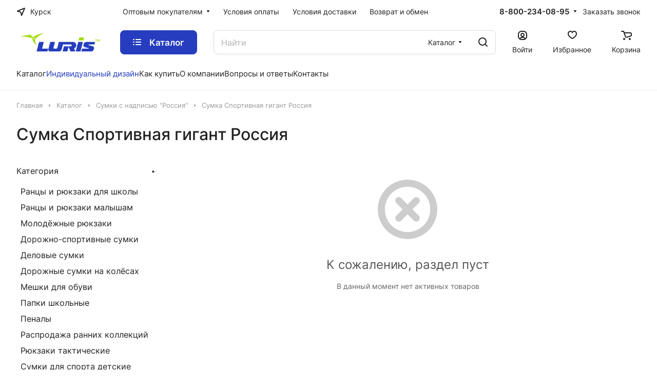

--- FILE ---
content_type: text/css
request_url: https://kursk.luris.ru/bitrix/cache/css/s1/aspro-lite/template_6cfb1ffce4e5e77db86d2bfce794c8e4/template_6cfb1ffce4e5e77db86d2bfce794c8e4_v1.css?1768170210340854
body_size: 79997
content:


/* Start:/bitrix/templates/aspro-lite/css/fonts/inter/css/inter.min.css?17323358302469*/
@font-face{font-family:Inter;font-style:normal;font-weight:300;src:url(/bitrix/templates/aspro-lite/css/fonts/inter/css/../fonts/inter-v8-latin_cyrillic-ext-300.eot);src:local(''),url(/bitrix/templates/aspro-lite/css/fonts/inter/css/../fonts/inter-v8-latin_cyrillic-ext-300.eot?#iefix) format('embedded-opentype'),url(/bitrix/templates/aspro-lite/css/fonts/inter/css/../fonts/inter-v8-latin_cyrillic-ext-300.woff2) format('woff2'),url(/bitrix/templates/aspro-lite/css/fonts/inter/css/../fonts/inter-v8-latin_cyrillic-ext-300.woff) format('woff'),url(/bitrix/templates/aspro-lite/css/fonts/inter/css/../fonts/inter-v8-latin_cyrillic-ext-300.ttf) format('truetype'),url(/bitrix/templates/aspro-lite/css/fonts/inter/css/../fonts/inter-v8-latin_cyrillic-ext-300.svg#Inter) format('svg')}@font-face{font-family:Inter;font-style:normal;font-weight:400;src:url(/bitrix/templates/aspro-lite/css/fonts/inter/css/../fonts/inter-v8-latin_cyrillic-ext-regular.eot);src:local(''),url(/bitrix/templates/aspro-lite/css/fonts/inter/css/../fonts/inter-v8-latin_cyrillic-ext-regular.eot?#iefix) format('embedded-opentype'),url(/bitrix/templates/aspro-lite/css/fonts/inter/css/../fonts/inter-v8-latin_cyrillic-ext-regular.woff2) format('woff2'),url(/bitrix/templates/aspro-lite/css/fonts/inter/css/../fonts/inter-v8-latin_cyrillic-ext-regular.woff) format('woff'),url(/bitrix/templates/aspro-lite/css/fonts/inter/css/../fonts/inter-v8-latin_cyrillic-ext-regular.ttf) format('truetype'),url(/bitrix/templates/aspro-lite/css/fonts/inter/css/../fonts/inter-v8-latin_cyrillic-ext-regular.svg#Inter) format('svg')}@font-face{font-family:Inter;font-style:normal;font-weight:500;src:url(/bitrix/templates/aspro-lite/css/fonts/inter/css/../fonts/inter-v8-latin_cyrillic-ext-500.eot);src:local(''),url(/bitrix/templates/aspro-lite/css/fonts/inter/css/../fonts/inter-v8-latin_cyrillic-ext-500.eot?#iefix) format('embedded-opentype'),url(/bitrix/templates/aspro-lite/css/fonts/inter/css/../fonts/inter-v8-latin_cyrillic-ext-500.woff2) format('woff2'),url(/bitrix/templates/aspro-lite/css/fonts/inter/css/../fonts/inter-v8-latin_cyrillic-ext-500.woff) format('woff'),url(/bitrix/templates/aspro-lite/css/fonts/inter/css/../fonts/inter-v8-latin_cyrillic-ext-500.ttf) format('truetype'),url(/bitrix/templates/aspro-lite/css/fonts/inter/css/../fonts/inter-v8-latin_cyrillic-ext-500.svg#Inter) format('svg')}@font-face{font-family:Inter;font-style:normal;font-weight:600;src:url(/bitrix/templates/aspro-lite/css/fonts/inter/css/../fonts/inter-v8-latin_cyrillic-ext-600.eot);src:local(''),url(/bitrix/templates/aspro-lite/css/fonts/inter/css/../fonts/inter-v8-latin_cyrillic-ext-600.eot?#iefix) format('embedded-opentype'),url(/bitrix/templates/aspro-lite/css/fonts/inter/css/../fonts/inter-v8-latin_cyrillic-ext-600.woff2) format('woff2'),url(/bitrix/templates/aspro-lite/css/fonts/inter/css/../fonts/inter-v8-latin_cyrillic-ext-600.woff) format('woff'),url(/bitrix/templates/aspro-lite/css/fonts/inter/css/../fonts/inter-v8-latin_cyrillic-ext-600.ttf) format('truetype'),url(/bitrix/templates/aspro-lite/css/fonts/inter/css/../fonts/inter-v8-latin_cyrillic-ext-600.svg#Inter) format('svg')}@font-face{font-family:Inter;font-style:normal;font-weight:700;src:url(/bitrix/templates/aspro-lite/css/fonts/inter/css/../fonts/inter-v8-latin_cyrillic-ext-700.eot);src:local(''),url(/bitrix/templates/aspro-lite/css/fonts/inter/css/../fonts/inter-v8-latin_cyrillic-ext-700.eot?#iefix) format('embedded-opentype'),url(/bitrix/templates/aspro-lite/css/fonts/inter/css/../fonts/inter-v8-latin_cyrillic-ext-700.woff2) format('woff2'),url(/bitrix/templates/aspro-lite/css/fonts/inter/css/../fonts/inter-v8-latin_cyrillic-ext-700.woff) format('woff'),url(/bitrix/templates/aspro-lite/css/fonts/inter/css/../fonts/inter-v8-latin_cyrillic-ext-700.ttf) format('truetype'),url(/bitrix/templates/aspro-lite/css/fonts/inter/css/../fonts/inter-v8-latin_cyrillic-ext-700.svg#Inter) format('svg')}
/* End */


/* Start:/bitrix/templates/aspro-lite/css/bootstrap.min.css?173233583088745*/
/*!
 * Bootstrap v3.0.0
 *
 * Copyright 2013 Twitter, Inc
 * Licensed under the Apache License v2.0
 * http://www.apache.org/licenses/LICENSE-2.0
 *
 * Designed and built with all the love in the world @twitter by @mdo and @fat.
 */hr,img{border:0}body,figure{margin:0}.img-thumbnail,.thumbnail{-webkit-transition:all .2s ease-in-out}.breadcrumb,.carousel-indicators,.dropdown-menu,.media-list,.nav,.pager{list-style:none}textarea.bxeditor-textarea{line-height:normal!important}/*! normalize.css v2.1.3 | MIT License | git.io/normalize */article,aside,details,figcaption,figure,footer,header,hgroup,main,nav,section,summary{display:block}audio,canvas,video{display:inline-block}audio:not([controls]){display:none;height:0}[hidden],template{display:none}a{background:0 0}a:active,a:hover{outline:0}h1{margin:.67em 0}b,strong{font-weight:700}dfn{font-style:italic}hr{-moz-box-sizing:content-box;box-sizing:content-box;height:0}mark{background:#ff0;color:#000}code,kbd,pre,samp{font-size:1em}pre{white-space:pre-wrap}q{quotes:"\201C" "\201D" "\2018" "\2019"}sub,sup{font-size:75%;line-height:0;position:relative;vertical-align:baseline}sup{top:-.5em}sub{bottom:-.25em}img{vertical-align:middle}svg:not(:root){overflow:hidden}button,select{text-transform:none}button,html input[type=button],input[type=reset],input[type=submit]{-webkit-appearance:button;cursor:pointer}button[disabled],html input[disabled]{cursor:default}input[type=checkbox],input[type=radio]{box-sizing:border-box;padding:0}input[type=search]::-webkit-search-cancel-button,input[type=search]::-webkit-search-decoration{-webkit-appearance:none}button::-moz-focus-inner,input::-moz-focus-inner{border:0;padding:0}textarea{overflow:auto;vertical-align:top}table{border-collapse:collapse;border-spacing:0}@media print{blockquote,img,pre,tr{page-break-inside:avoid}*{text-shadow:none!important;color:#000!important;background:0 0!important;box-shadow:none!important}a,a:visited{text-decoration:underline}a[href]:after{content:" (" attr(href) ")"}abbr[title]:after{content:" (" attr(title) ")"}a[href^="javascript:"]:after,a[href^="#"]:after{content:""}blockquote,pre{border:1px solid #999}thead{display:table-header-group}img{max-width:100%!important}@page{margin:2cm .5cm}h2,h3,p{orphans:3;widows:3}h2,h3{page-break-after:avoid}select{background:#fff!important}.navbar{display:none}.table td,.table th{background-color:#fff!important}.btn>.caret,.dropup>.btn>.caret{border-top-color:#000!important}.label{border:1px solid #000}.table{border-collapse:collapse!important}.table-bordered td,.table-bordered th{border:1px solid #ddd!important}}.btn,.btn-danger.active,.btn-danger:active,.btn-default.active,.btn-default:active,.btn-info.active,.btn-info:active,.btn-success.active,.btn-success:active,.btn-warning.active,.btn-warning:active,.btn.active,.btn:active,.dropdown-menu>.disabled>a:focus,.dropdown-menu>.disabled>a:hover,.form-control,.open .dropdown-toggle.btn-danger,.open .dropdown-toggle.btn-default,.open .dropdown-toggle.btn-info,.open .dropdown-toggle.btn-success,.open .dropdown-toggle.btn-warning{background-image:none}.img-thumbnail,body{background-color:#fff}*,:after,:before{-webkit-box-sizing:border-box;-moz-box-sizing:border-box;box-sizing:border-box}html{font-family:sans-serif;-ms-text-size-adjust:100%;-webkit-text-size-adjust:100%;font-size:62.5%;-webkit-tap-highlight-color:transparent}body{font-family:"Open Sans",Helvetica,Arial,sans-serif;font-size:14px;line-height:1.428571429;color:#333}button,input,select,textarea{margin:0;font-family:inherit;font-size:inherit;line-height:inherit}a{color:#ccc;text-decoration:none}a:focus,a:hover{color:#a6a6a6;text-decoration:underline}a:focus{outline:#333 dotted thin;outline:-webkit-focus-ring-color auto 5px;outline-offset:-2px}.img-responsive{display:block;max-width:100%;height:auto}.img-rounded{border-radius:6px}.img-thumbnail{padding:4px;line-height:1.428571429;border:1px solid #ddd;border-radius:4px;transition:all .2s ease-in-out;display:inline-block;max-width:100%;height:auto}pre code,table{background-color:transparent}.img-circle{border-radius:50%}hr{margin-top:20px;margin-bottom:20px;border-top:1px solid #eee}.sr-only{position:absolute;width:1px;height:1px;margin:-1px;padding:0;overflow:hidden;clip:rect(0,0,0,0);border:0}.collapsing,.dropdown{position:relative}p{margin:0 0 10px}.lead{margin-bottom:20px;font-size:16px;font-weight:200;line-height:1.4}h1,h2,h3,h4,h5,h6{margin-bottom:10px}@media (min-width:768px){.lead{font-size:21px}}.small,small{font-size:85%}cite{font-style:normal}.text-muted{color:#999}.text-primary{color:#ccc}.text-primary:hover{color:#b3b3b3}.text-warning{color:#c09853}.text-warning:hover{color:#a47e3c}.text-danger{color:#b94a48}.text-danger:hover{color:#953b39}.text-success{color:#468847}.text-success:hover{color:#356635}.text-info{color:#3a87ad}.text-info:hover{color:#2d6987}.text-left{text-align:left}.text-right{text-align:right}.text-center{text-align:center}.h1,.h2,.h3,.h4,.h5,.h6,h1,h2,h3,h4,h5,h6{font-family:"Open Sans",Helvetica,Arial,sans-serif;font-weight:500;line-height:1.1;color:inherit}.h1 .small,.h1 small,.h2 .small,.h2 small,.h3 .small,.h3 small,.h4 .small,.h4 small,.h5 .small,.h5 small,.h6 .small,.h6 small,h1 .small,h1 small,h2 .small,h2 small,h3 .small,h3 small,h4 .small,h4 small,h5 .small,h5 small,h6 .small,h6 small{font-weight:400;line-height:1;color:#999}legend,pre{color:#333}h1,h2,h3{margin-top:20px}h1 .small,h1 small,h2 .small,h2 small,h3 .small,h3 small{font-size:65%}h4,h5,h6{margin-top:10px}h4 .small,h4 small,h5 .small,h5 small,h6 .small,h6 small{font-size:75%}.h1,h1{font-size:36px}.h2,h2{font-size:30px}.h3,h3{font-size:24px}.h4,h4{font-size:18px}.h5,h5{font-size:14px}.h6,h6{font-size:12px}.page-header{padding-bottom:9px;margin:40px 0 20px;border-bottom:1px solid #eee}blockquote p:last-child,ol ol,ol ul,ul ol,ul ul{margin-bottom:0}address,dl{margin-bottom:20px}ol,ul{margin-top:0;margin-bottom:10px}.list-inline,.list-unstyled{padding-left:0;list-style:none}.list-inline>li{display:inline-block;padding-left:5px;padding-right:5px}.list-inline>li:first-child{padding-left:0}dd,dt{line-height:1.428571429}dt{font-weight:700}dd{margin-left:0}@media (min-width:768px){.dl-horizontal dt{float:left;width:160px;clear:left;text-align:right;overflow:hidden;text-overflow:ellipsis;white-space:nowrap}.dl-horizontal dd{margin-left:180px}.dl-horizontal dd:after,.dl-horizontal dd:before{content:" ";display:table}.dl-horizontal dd:after{clear:both}}.btn-group-vertical>.btn-group:after,.btn-toolbar:after,.clearfix:after,.container:after,.dropdown-menu>li>a,.form-horizontal .form-group:after,.modal-footer:after,.navbar-collapse:after,.navbar-header:after,.navbar:after,.pager:after,.panel-body:after,.row:after{clear:both}abbr[data-original-title],abbr[title]{cursor:help;border-bottom:1px dotted #999}abbr.initialism{font-size:90%;text-transform:uppercase}blockquote{padding:10px 20px;margin:0 0 20px;border-left:5px solid #eee}blockquote p{font-size:17.5px;font-weight:300;line-height:1.25}address,blockquote small,pre{line-height:1.428571429}blockquote small{display:block;color:#999}blockquote small:before{content:'\2014 \00A0'}blockquote.pull-right{padding-right:16px;padding-left:0;border-right:5px solid #eee;border-left:0}blockquote.pull-right .small,blockquote.pull-right p,blockquote.pull-right small{text-align:right}blockquote.pull-right .small:before,blockquote.pull-right small:before{content:''}blockquote.pull-right .small:after,blockquote.pull-right small:after{content:'\00A0 \2014'}blockquote:after,blockquote:before{content:""}address{font-style:normal}code,kbd,pre,samp{font-family:Monaco,Menlo,Consolas,"Courier New",monospace}code{padding:2px 4px;font-size:90%;color:#c7254e;background-color:#f9f2f4;white-space:nowrap;border-radius:4px}pre{display:block;padding:9.5px;margin:0 0 10px;font-size:13px;word-break:break-all;word-wrap:break-word;background-color:#f5f5f5;border:1px solid #ccc;border-radius:4px}.container:after,.container:before,.row:after,.row:before{display:table;content:" "}pre code{padding:0;font-size:inherit;color:inherit;white-space:pre-wrap;border-radius:0}.pre-scrollable{max-height:340px;overflow-y:scroll}.container{margin-right:auto;margin-left:auto;padding-left:16px;padding-right:16px}.row{margin-left:-16px;margin-right:-16px}input[type=file],legend{display:block}.col-lg-1,.col-lg-10,.col-lg-11,.col-lg-12,.col-lg-2,.col-lg-3,.col-lg-4,.col-lg-5,.col-lg-6,.col-lg-7,.col-lg-8,.col-lg-9,.col-md-1,.col-md-10,.col-md-11,.col-md-12,.col-md-2,.col-md-3,.col-md-4,.col-md-5,.col-md-6,.col-md-7,.col-md-8,.col-md-9,.col-sm-1,.col-sm-10,.col-sm-11,.col-sm-12,.col-sm-2,.col-sm-3,.col-sm-4,.col-sm-5,.col-sm-6,.col-sm-7,.col-sm-8,.col-sm-9,.col-xs-1,.col-xs-10,.col-xs-11,.col-xs-12,.col-xs-2,.col-xs-3,.col-xs-4,.col-xs-5,.col-xs-6,.col-xs-7,.col-xs-8,.col-xs-9{position:relative;min-height:1px;padding-left:16px;padding-right:16px}.col-xs-1,.col-xs-10,.col-xs-11,.col-xs-2,.col-xs-3,.col-xs-4,.col-xs-5,.col-xs-6,.col-xs-7,.col-xs-8,.col-xs-9{float:left}.col-xs-12{width:100%}.col-xs-11{width:91.66666666666666%}.col-xs-10{width:83.33333333333334%}.col-xs-9{width:75%}.col-xs-8{width:66.66666666666666%}.col-xs-7{width:58.333333333333336%}.col-xs-6{width:50%}.col-xs-5{width:41.66666666666667%}.col-xs-4{width:33.33333333333333%}.col-xs-3{width:25%}.col-xs-2{width:16.666666666666664%}.col-xs-1{width:8.333333333333332%}.col-xs-pull-12{right:100%}.col-xs-pull-11{right:91.66666666666666%}.col-xs-pull-10{right:83.33333333333334%}.col-xs-pull-9{right:75%}.col-xs-pull-8{right:66.66666666666666%}.col-xs-pull-7{right:58.333333333333336%}.col-xs-pull-6{right:50%}.col-xs-pull-5{right:41.66666666666667%}.col-xs-pull-4{right:33.33333333333333%}.col-xs-pull-3{right:25%}.col-xs-pull-2{right:16.666666666666664%}.col-xs-pull-1{right:8.333333333333332%}.col-xs-push-12{left:100%}.col-xs-push-11{left:91.66666666666666%}.col-xs-push-10{left:83.33333333333334%}.col-xs-push-9{left:75%}.col-xs-push-8{left:66.66666666666666%}.col-xs-push-7{left:58.333333333333336%}.col-xs-push-6{left:50%}.col-xs-push-5{left:41.66666666666667%}.col-xs-push-4{left:33.33333333333333%}.col-xs-push-3{left:25%}.col-xs-push-2{left:16.666666666666664%}.col-xs-push-1{left:8.333333333333332%}.col-xs-offset-12{margin-left:100%}.col-xs-offset-11{margin-left:91.66666666666666%}.col-xs-offset-10{margin-left:83.33333333333334%}.col-xs-offset-9{margin-left:75%}.col-xs-offset-8{margin-left:66.66666666666666%}.col-xs-offset-7{margin-left:58.333333333333336%}.col-xs-offset-6{margin-left:50%}.col-xs-offset-5{margin-left:41.66666666666667%}.col-xs-offset-4{margin-left:33.33333333333333%}.col-xs-offset-3{margin-left:25%}.col-xs-offset-2{margin-left:16.666666666666664%}.col-xs-offset-1{margin-left:8.333333333333332%}@media (min-width:768px){.container{width:750px}.col-sm-1,.col-sm-10,.col-sm-11,.col-sm-2,.col-sm-3,.col-sm-4,.col-sm-5,.col-sm-6,.col-sm-7,.col-sm-8,.col-sm-9{float:left}.col-sm-12{width:100%}.col-sm-11{width:91.66666666666666%}.col-sm-10{width:83.33333333333334%}.col-sm-9{width:75%}.col-sm-8{width:66.66666666666666%}.col-sm-7{width:58.333333333333336%}.col-sm-6{width:50%}.col-sm-5{width:41.66666666666667%}.col-sm-4{width:33.33333333333333%}.col-sm-3{width:25%}.col-sm-2{width:16.666666666666664%}.col-sm-1{width:8.333333333333332%}.col-sm-pull-12{right:100%}.col-sm-pull-11{right:91.66666666666666%}.col-sm-pull-10{right:83.33333333333334%}.col-sm-pull-9{right:75%}.col-sm-pull-8{right:66.66666666666666%}.col-sm-pull-7{right:58.333333333333336%}.col-sm-pull-6{right:50%}.col-sm-pull-5{right:41.66666666666667%}.col-sm-pull-4{right:33.33333333333333%}.col-sm-pull-3{right:25%}.col-sm-pull-2{right:16.666666666666664%}.col-sm-pull-1{right:8.333333333333332%}.col-sm-push-12{left:100%}.col-sm-push-11{left:91.66666666666666%}.col-sm-push-10{left:83.33333333333334%}.col-sm-push-9{left:75%}.col-sm-push-8{left:66.66666666666666%}.col-sm-push-7{left:58.333333333333336%}.col-sm-push-6{left:50%}.col-sm-push-5{left:41.66666666666667%}.col-sm-push-4{left:33.33333333333333%}.col-sm-push-3{left:25%}.col-sm-push-2{left:16.666666666666664%}.col-sm-push-1{left:8.333333333333332%}.col-sm-offset-12{margin-left:100%}.col-sm-offset-11{margin-left:91.66666666666666%}.col-sm-offset-10{margin-left:83.33333333333334%}.col-sm-offset-9{margin-left:75%}.col-sm-offset-8{margin-left:66.66666666666666%}.col-sm-offset-7{margin-left:58.333333333333336%}.col-sm-offset-6{margin-left:50%}.col-sm-offset-5{margin-left:41.66666666666667%}.col-sm-offset-4{margin-left:33.33333333333333%}.col-sm-offset-3{margin-left:25%}.col-sm-offset-2{margin-left:16.666666666666664%}.col-sm-offset-1{margin-left:8.333333333333332%}}@media (min-width:992px){.container{width:970px}.col-md-1,.col-md-10,.col-md-11,.col-md-2,.col-md-3,.col-md-4,.col-md-5,.col-md-6,.col-md-7,.col-md-8,.col-md-9{float:left}.col-md-12{width:100%}.col-md-11{width:91.66666666666666%}.col-md-10{width:83.33333333333334%}.col-md-9{width:75%}.col-md-8{width:66.66666666666666%}.col-md-7{width:58.333333333333336%}.col-md-6{width:50%}.col-md-5{width:41.66666666666667%}.col-md-4{width:33.33333333333333%}.col-md-3{width:25%}.col-md-2{width:16.666666666666664%}.col-md-1{width:8.333333333333332%}.col-md-pull-12{right:100%}.col-md-pull-11{right:91.66666666666666%}.col-md-pull-10{right:83.33333333333334%}.col-md-pull-9{right:75%}.col-md-pull-8{right:66.66666666666666%}.col-md-pull-7{right:58.333333333333336%}.col-md-pull-6{right:50%}.col-md-pull-5{right:41.66666666666667%}.col-md-pull-4{right:33.33333333333333%}.col-md-pull-3{right:25%}.col-md-pull-2{right:16.666666666666664%}.col-md-pull-1{right:8.333333333333332%}.col-md-push-12{left:100%}.col-md-push-11{left:91.66666666666666%}.col-md-push-10{left:83.33333333333334%}.col-md-push-9{left:75%}.col-md-push-8{left:66.66666666666666%}.col-md-push-7{left:58.333333333333336%}.col-md-push-6{left:50%}.col-md-push-5{left:41.66666666666667%}.col-md-push-4{left:33.33333333333333%}.col-md-push-3{left:25%}.col-md-push-2{left:16.666666666666664%}.col-md-push-1{left:8.333333333333332%}.col-md-offset-12{margin-left:100%}.col-md-offset-11{margin-left:91.66666666666666%}.col-md-offset-10{margin-left:83.33333333333334%}.col-md-offset-9{margin-left:75%}.col-md-offset-8{margin-left:66.66666666666666%}.col-md-offset-7{margin-left:58.333333333333336%}.col-md-offset-6{margin-left:50%}.col-md-offset-5{margin-left:41.66666666666667%}.col-md-offset-4{margin-left:33.33333333333333%}.col-md-offset-3{margin-left:25%}.col-md-offset-2{margin-left:16.666666666666664%}.col-md-offset-1{margin-left:8.333333333333332%}}@media (min-width:1200px){.container{width:1170px}.col-lg-1,.col-lg-10,.col-lg-11,.col-lg-2,.col-lg-3,.col-lg-4,.col-lg-5,.col-lg-6,.col-lg-7,.col-lg-8,.col-lg-9{float:left}.col-lg-12{width:100%}.col-lg-11{width:91.66666666666666%}.col-lg-10{width:83.33333333333334%}.col-lg-9{width:75%}.col-lg-8{width:66.66666666666666%}.col-lg-7{width:58.333333333333336%}.col-lg-6{width:50%}.col-lg-5{width:41.66666666666667%}.col-lg-4{width:33.33333333333333%}.col-lg-3{width:25%}.col-lg-2{width:16.666666666666664%}.col-lg-1{width:8.333333333333332%}.col-lg-pull-12{right:100%}.col-lg-pull-11{right:91.66666666666666%}.col-lg-pull-10{right:83.33333333333334%}.col-lg-pull-9{right:75%}.col-lg-pull-8{right:66.66666666666666%}.col-lg-pull-7{right:58.333333333333336%}.col-lg-pull-6{right:50%}.col-lg-pull-5{right:41.66666666666667%}.col-lg-pull-4{right:33.33333333333333%}.col-lg-pull-3{right:25%}.col-lg-pull-2{right:16.666666666666664%}.col-lg-pull-1{right:8.333333333333332%}.col-lg-push-12{left:100%}.col-lg-push-11{left:91.66666666666666%}.col-lg-push-10{left:83.33333333333334%}.col-lg-push-9{left:75%}.col-lg-push-8{left:66.66666666666666%}.col-lg-push-7{left:58.333333333333336%}.col-lg-push-6{left:50%}.col-lg-push-5{left:41.66666666666667%}.col-lg-push-4{left:33.33333333333333%}.col-lg-push-3{left:25%}.col-lg-push-2{left:16.666666666666664%}.col-lg-push-1{left:8.333333333333332%}.col-lg-offset-12{margin-left:100%}.col-lg-offset-11{margin-left:91.66666666666666%}.col-lg-offset-10{margin-left:83.33333333333334%}.col-lg-offset-9{margin-left:75%}.col-lg-offset-8{margin-left:66.66666666666666%}.col-lg-offset-7{margin-left:58.333333333333336%}.col-lg-offset-6{margin-left:50%}.col-lg-offset-5{margin-left:41.66666666666667%}.col-lg-offset-4{margin-left:33.33333333333333%}.col-lg-offset-3{margin-left:25%}.col-lg-offset-2{margin-left:16.666666666666664%}.col-lg-offset-1{margin-left:8.333333333333332%}}table{max-width:100%}th{text-align:left}.table{width:100%;margin-bottom:20px}.table>tbody>tr>td,.table>tbody>tr>th,.table>tfoot>tr>td,.table>tfoot>tr>th,.table>thead>tr>td,.table>thead>tr>th{padding:8px;line-height:1.428571429;vertical-align:top;border-top:1px solid #ddd}.table>thead>tr>th{vertical-align:bottom;border-bottom:2px solid #ddd}.table>caption+thead>tr:first-child>td,.table>caption+thead>tr:first-child>th,.table>colgroup+thead>tr:first-child>td,.table>colgroup+thead>tr:first-child>th,.table>thead:first-child>tr:first-child>td,.table>thead:first-child>tr:first-child>th{border-top:0}.table>tbody+tbody{border-top:2px solid #ddd}.table .table{background-color:#fff}.table-condensed>tbody>tr>td,.table-condensed>tbody>tr>th,.table-condensed>tfoot>tr>td,.table-condensed>tfoot>tr>th,.table-condensed>thead>tr>td,.table-condensed>thead>tr>th{padding:5px}.table-bordered,.table-bordered>tbody>tr>td,.table-bordered>tbody>tr>th,.table-bordered>tfoot>tr>td,.table-bordered>tfoot>tr>th,.table-bordered>thead>tr>td,.table-bordered>thead>tr>th{border:1px solid #ddd}.table-bordered>thead>tr>td,.table-bordered>thead>tr>th{border-bottom-width:2px}.table-striped>tbody>tr:nth-child(odd)>td,.table-striped>tbody>tr:nth-child(odd)>th{background-color:#f9f9f9}.table-hover>tbody>tr:hover>td,.table-hover>tbody>tr:hover>th,.table>tbody>tr.active>td,.table>tbody>tr.active>th,.table>tbody>tr>td.active,.table>tbody>tr>th.active,.table>tfoot>tr.active>td,.table>tfoot>tr.active>th,.table>tfoot>tr>td.active,.table>tfoot>tr>th.active,.table>thead>tr.active>td,.table>thead>tr.active>th,.table>thead>tr>td.active,.table>thead>tr>th.active{background-color:#f5f5f5}table col[class*=col-]{float:none;display:table-column}table td[class*=col-],table th[class*=col-]{float:none;display:table-cell}.table>tbody>tr.success>td,.table>tbody>tr.success>th,.table>tbody>tr>td.success,.table>tbody>tr>th.success,.table>tfoot>tr.success>td,.table>tfoot>tr.success>th,.table>tfoot>tr>td.success,.table>tfoot>tr>th.success,.table>thead>tr.success>td,.table>thead>tr.success>th,.table>thead>tr>td.success,.table>thead>tr>th.success{background-color:#dff0d8}.table-hover>tbody>tr.success:hover>td,.table-hover>tbody>tr.success:hover>th,.table-hover>tbody>tr>td.success:hover,.table-hover>tbody>tr>th.success:hover{background-color:#d0e9c6}.table>tbody>tr.danger>td,.table>tbody>tr.danger>th,.table>tbody>tr>td.danger,.table>tbody>tr>th.danger,.table>tfoot>tr.danger>td,.table>tfoot>tr.danger>th,.table>tfoot>tr>td.danger,.table>tfoot>tr>th.danger,.table>thead>tr.danger>td,.table>thead>tr.danger>th,.table>thead>tr>td.danger,.table>thead>tr>th.danger{background-color:#f2dede}.table-hover>tbody>tr.danger:hover>td,.table-hover>tbody>tr.danger:hover>th,.table-hover>tbody>tr>td.danger:hover,.table-hover>tbody>tr>th.danger:hover{background-color:#ebcccc}.table>tbody>tr.warning>td,.table>tbody>tr.warning>th,.table>tbody>tr>td.warning,.table>tbody>tr>th.warning,.table>tfoot>tr.warning>td,.table>tfoot>tr.warning>th,.table>tfoot>tr>td.warning,.table>tfoot>tr>th.warning,.table>thead>tr.warning>td,.table>thead>tr.warning>th,.table>thead>tr>td.warning,.table>thead>tr>th.warning{background-color:#fcf8e3}.table-hover>tbody>tr.warning:hover>td,.table-hover>tbody>tr.warning:hover>th,.table-hover>tbody>tr>td.warning:hover,.table-hover>tbody>tr>th.warning:hover{background-color:#faf2cc}@media (max-width:767px){.table-responsive{width:100%;margin-bottom:15px;overflow-y:hidden;overflow-x:scroll;-ms-overflow-style:-ms-autohiding-scrollbar;border:1px solid #ddd;-webkit-overflow-scrolling:touch}.table-responsive>.table{margin-bottom:0}.table-responsive>.table>tbody>tr>td,.table-responsive>.table>tbody>tr>th,.table-responsive>.table>tfoot>tr>td,.table-responsive>.table>tfoot>tr>th,.table-responsive>.table>thead>tr>td,.table-responsive>.table>thead>tr>th{white-space:nowrap}.table-responsive>.table-bordered{border:0}.table-responsive>.table-bordered>tbody>tr>td:first-child,.table-responsive>.table-bordered>tbody>tr>th:first-child,.table-responsive>.table-bordered>tfoot>tr>td:first-child,.table-responsive>.table-bordered>tfoot>tr>th:first-child,.table-responsive>.table-bordered>thead>tr>td:first-child,.table-responsive>.table-bordered>thead>tr>th:first-child{border-left:0}.table-responsive>.table-bordered>tbody>tr>td:last-child,.table-responsive>.table-bordered>tbody>tr>th:last-child,.table-responsive>.table-bordered>tfoot>tr>td:last-child,.table-responsive>.table-bordered>tfoot>tr>th:last-child,.table-responsive>.table-bordered>thead>tr>td:last-child,.table-responsive>.table-bordered>thead>tr>th:last-child{border-right:0}.table-responsive>.table-bordered>tbody>tr:last-child>td,.table-responsive>.table-bordered>tbody>tr:last-child>th,.table-responsive>.table-bordered>tfoot>tr:last-child>td,.table-responsive>.table-bordered>tfoot>tr:last-child>th{border-bottom:0}}fieldset,legend{padding:0;border:0}fieldset{margin:0}legend{width:100%;margin-bottom:20px;font-size:21px;line-height:inherit;border-bottom:1px solid #e5e5e5}label{display:inline-block;margin-bottom:5px;font-weight:700}input[type=search]{-webkit-appearance:textfield;-webkit-box-sizing:border-box;-moz-box-sizing:border-box;box-sizing:border-box}input[type=checkbox],input[type=radio]{margin:4px 0 0;margin-top:1px\9;line-height:normal}select[multiple],select[size]{height:auto}select optgroup{font-size:inherit;font-style:inherit;font-family:inherit}.form-control,output{font-size:14px;line-height:1.428571429;display:block;vertical-align:middle}input[type=file]:focus,input[type=checkbox]:focus,input[type=radio]:focus{outline:#333 dotted thin;outline:-webkit-focus-ring-color auto 5px;outline-offset:-2px}input[type=number]::-webkit-inner-spin-button,input[type=number]::-webkit-outer-spin-button{height:auto}output{padding-top:7px;color:#555}.form-control:-moz-placeholder{color:#999}.form-control::-moz-placeholder{color:#999}.form-control:-ms-input-placeholder{color:#999}.form-control::-webkit-input-placeholder{color:#999}.form-control{width:100%;height:34px;padding:6px 12px;color:#555;background-color:#fff;border:1px solid #ccc;border-radius:4px;-webkit-box-shadow:inset 0 1px 1px rgba(0,0,0,.075);box-shadow:inset 0 1px 1px rgba(0,0,0,.075);-webkit-transition:border-color ease-in-out .15s,box-shadow ease-in-out .15s;transition:border-color ease-in-out .15s,box-shadow ease-in-out .15s}.form-control:focus{border-color:#66afe9;outline:0;-webkit-box-shadow:inset 0 1px 1px rgba(0,0,0,.075),0 0 8px rgba(102,175,233,.6);box-shadow:inset 0 1px 1px rgba(0,0,0,.075),0 0 8px rgba(102,175,233,.6)}.form-control[disabled],.form-control[readonly],fieldset[disabled] .form-control{cursor:not-allowed;background-color:#eee}textarea.form-control{height:auto}.form-group{margin-bottom:15px}.checkbox,.radio{display:block;min-height:20px;margin-top:10px;margin-bottom:10px;padding-left:20px;vertical-align:middle}.checkbox label,.radio label{display:inline;margin-bottom:0;font-weight:400;cursor:pointer}.checkbox input[type=checkbox],.checkbox-inline input[type=checkbox],.radio input[type=radio],.radio-inline input[type=radio]{float:left;margin-left:-20px}.checkbox+.checkbox,.radio+.radio{margin-top:-5px}.checkbox-inline,.radio-inline{display:inline-block;padding-left:20px;margin-bottom:0;vertical-align:middle;font-weight:400;cursor:pointer}.checkbox-inline+.checkbox-inline,.radio-inline+.radio-inline{margin-top:0;margin-left:10px}.checkbox-inline[disabled],.checkbox[disabled],.radio-inline[disabled],.radio[disabled],fieldset[disabled] .checkbox,fieldset[disabled] .checkbox-inline,fieldset[disabled] .radio,fieldset[disabled] .radio-inline,fieldset[disabled] input[type=checkbox],fieldset[disabled] input[type=radio],input[type=checkbox][disabled],input[type=radio][disabled]{cursor:not-allowed}.input-sm{height:30px;padding:5px 10px;font-size:12px;line-height:1.5;border-radius:3px}select.input-sm{height:30px;line-height:30px}textarea.input-sm{height:auto}.input-lg{height:45px;padding:10px 16px;font-size:18px;line-height:1.33;border-radius:6px}select.input-lg{height:45px;line-height:45px}textarea.input-lg{height:auto}.has-warning .checkbox,.has-warning .checkbox-inline,.has-warning .control-label,.has-warning .help-block,.has-warning .radio,.has-warning .radio-inline{color:#c09853}.has-warning .form-control{border-color:#c09853;-webkit-box-shadow:inset 0 1px 1px rgba(0,0,0,.075);box-shadow:inset 0 1px 1px rgba(0,0,0,.075)}.has-warning .form-control:focus{border-color:#a47e3c;-webkit-box-shadow:inset 0 1px 1px rgba(0,0,0,.075),0 0 6px #dbc59e;box-shadow:inset 0 1px 1px rgba(0,0,0,.075),0 0 6px #dbc59e}.has-warning .input-group-addon{color:#c09853;border-color:#c09853;background-color:#fcf8e3}.has-error .checkbox,.has-error .checkbox-inline,.has-error .control-label,.has-error .help-block,.has-error .radio,.has-error .radio-inline{color:#b94a48}.has-error .form-control{border-color:#b94a48;-webkit-box-shadow:inset 0 1px 1px rgba(0,0,0,.075);box-shadow:inset 0 1px 1px rgba(0,0,0,.075)}.has-error .form-control:focus{border-color:#953b39;-webkit-box-shadow:inset 0 1px 1px rgba(0,0,0,.075),0 0 6px #d59392;box-shadow:inset 0 1px 1px rgba(0,0,0,.075),0 0 6px #d59392}.has-error .input-group-addon{color:#b94a48;border-color:#b94a48;background-color:#f2dede}.has-success .checkbox,.has-success .checkbox-inline,.has-success .control-label,.has-success .help-block,.has-success .radio,.has-success .radio-inline{color:#468847}.has-success .form-control{border-color:#468847;-webkit-box-shadow:inset 0 1px 1px rgba(0,0,0,.075);box-shadow:inset 0 1px 1px rgba(0,0,0,.075)}.has-success .form-control:focus{border-color:#356635;-webkit-box-shadow:inset 0 1px 1px rgba(0,0,0,.075),0 0 6px #7aba7b;box-shadow:inset 0 1px 1px rgba(0,0,0,.075),0 0 6px #7aba7b}.has-success .input-group-addon{color:#468847;border-color:#468847;background-color:#dff0d8}.form-control-static{margin-bottom:0}.help-block{display:block;margin-top:5px;margin-bottom:10px;color:#737373}@media (min-width:768px){.form-inline .form-group{display:inline-block;margin-bottom:0;vertical-align:middle}.form-inline .form-control{display:inline-block}.form-inline .checkbox,.form-inline .radio{display:inline-block;margin-top:0;margin-bottom:0;padding-left:0}.form-inline .checkbox input[type=checkbox],.form-inline .radio input[type=radio]{float:none;margin-left:0}.form-horizontal .control-label{text-align:right}}.form-horizontal .checkbox,.form-horizontal .checkbox-inline,.form-horizontal .control-label,.form-horizontal .radio,.form-horizontal .radio-inline{margin-top:0;margin-bottom:0;padding-top:7px}.form-horizontal .form-group{margin-left:-16px;margin-right:-16px}.form-horizontal .form-group:after,.form-horizontal .form-group:before{content:" ";display:table}.form-horizontal .form-control-static{padding-top:7px}.btn{display:inline-block;margin-bottom:0;font-weight:400;text-align:center;vertical-align:middle;cursor:pointer;border:1px solid transparent;white-space:nowrap;padding:6px 12px;font-size:14px;line-height:1.428571429;border-radius:4px;-webkit-user-select:none;-moz-user-select:none;-ms-user-select:none;-o-user-select:none;user-select:none}.btn:focus{outline:#333 dotted thin;outline:-webkit-focus-ring-color auto 5px;outline-offset:-2px}.btn-group .dropdown-toggle:active,.btn-group-vertical>.btn:focus,.btn-group.open .dropdown-toggle,.btn-group>.btn:focus,.btn.active,.btn:active,.dropdown-toggle:focus,.modal-content,.open>a{outline:0}.btn:focus,.btn:hover{color:#333;text-decoration:none}.btn.active,.btn:active{-webkit-box-shadow:inset 0 3px 5px rgba(0,0,0,.125);box-shadow:inset 0 3px 5px rgba(0,0,0,.125)}.btn.disabled,.btn[disabled],fieldset[disabled] .btn{cursor:not-allowed;pointer-events:none;opacity:.65;filter:alpha(opacity=65);-webkit-box-shadow:none;box-shadow:none}.btn-default{color:#333;background-color:#fff;border-color:#ccc}.btn-default.active,.btn-default:active,.btn-default:focus,.btn-default:hover,.open .dropdown-toggle.btn-default{color:#333;background-color:#ebebeb;border-color:#adadad}.btn-default.disabled,.btn-default.disabled.active,.btn-default.disabled:active,.btn-default.disabled:focus,.btn-default.disabled:hover,.btn-default[disabled],.btn-default[disabled].active,.btn-default[disabled]:active,.btn-default[disabled]:focus,.btn-default[disabled]:hover,fieldset[disabled] .btn-default,fieldset[disabled] .btn-default.active,fieldset[disabled] .btn-default:active,fieldset[disabled] .btn-default:focus,fieldset[disabled] .btn-default:hover{background-color:#fff;border-color:#ccc}.btn-primary{color:#fff;background-color:#ccc;border-color:#bfbfbf}.btn-primary.active,.btn-primary:active,.btn-primary:focus,.btn-primary:hover,.open .dropdown-toggle.btn-primary{color:#fff;background-color:#b8b8b8;border-color:#a1a1a1}.btn-primary.active,.btn-primary:active,.open .dropdown-toggle.btn-primary{background-image:none}.btn-primary.disabled,.btn-primary.disabled.active,.btn-primary.disabled:active,.btn-primary.disabled:focus,.btn-primary.disabled:hover,.btn-primary[disabled],.btn-primary[disabled].active,.btn-primary[disabled]:active,.btn-primary[disabled]:focus,.btn-primary[disabled]:hover,fieldset[disabled] .btn-primary,fieldset[disabled] .btn-primary.active,fieldset[disabled] .btn-primary:active,fieldset[disabled] .btn-primary:focus,fieldset[disabled] .btn-primary:hover{background-color:#ccc;border-color:#bfbfbf}.btn-warning{color:#fff;background-color:#f0ad4e;border-color:#eea236}.btn-warning.active,.btn-warning:active,.btn-warning:focus,.btn-warning:hover,.open .dropdown-toggle.btn-warning{color:#fff;background-color:#ed9c28;border-color:#d58512}.btn-warning.disabled,.btn-warning.disabled.active,.btn-warning.disabled:active,.btn-warning.disabled:focus,.btn-warning.disabled:hover,.btn-warning[disabled],.btn-warning[disabled].active,.btn-warning[disabled]:active,.btn-warning[disabled]:focus,.btn-warning[disabled]:hover,fieldset[disabled] .btn-warning,fieldset[disabled] .btn-warning.active,fieldset[disabled] .btn-warning:active,fieldset[disabled] .btn-warning:focus,fieldset[disabled] .btn-warning:hover{background-color:#f0ad4e;border-color:#eea236}.btn-danger{color:#fff;background-color:#d9534f;border-color:#d43f3a}.btn-danger.active,.btn-danger:active,.btn-danger:focus,.btn-danger:hover,.open .dropdown-toggle.btn-danger{color:#fff;background-color:#d2322d;border-color:#ac2925}.btn-danger.disabled,.btn-danger.disabled.active,.btn-danger.disabled:active,.btn-danger.disabled:focus,.btn-danger.disabled:hover,.btn-danger[disabled],.btn-danger[disabled].active,.btn-danger[disabled]:active,.btn-danger[disabled]:focus,.btn-danger[disabled]:hover,fieldset[disabled] .btn-danger,fieldset[disabled] .btn-danger.active,fieldset[disabled] .btn-danger:active,fieldset[disabled] .btn-danger:focus,fieldset[disabled] .btn-danger:hover{background-color:#d9534f;border-color:#d43f3a}.btn-success{color:#fff;background-color:#5cb85c;border-color:#4cae4c}.btn-success.active,.btn-success:active,.btn-success:focus,.btn-success:hover,.open .dropdown-toggle.btn-success{color:#fff;background-color:#47a447;border-color:#398439}.btn-success.disabled,.btn-success.disabled.active,.btn-success.disabled:active,.btn-success.disabled:focus,.btn-success.disabled:hover,.btn-success[disabled],.btn-success[disabled].active,.btn-success[disabled]:active,.btn-success[disabled]:focus,.btn-success[disabled]:hover,fieldset[disabled] .btn-success,fieldset[disabled] .btn-success.active,fieldset[disabled] .btn-success:active,fieldset[disabled] .btn-success:focus,fieldset[disabled] .btn-success:hover{background-color:#5cb85c;border-color:#4cae4c}.btn-info{color:#fff;background-color:#5bc0de;border-color:#46b8da}.btn-info.active,.btn-info:active,.btn-info:focus,.btn-info:hover,.open .dropdown-toggle.btn-info{color:#fff;background-color:#39b3d7;border-color:#269abc}.btn-info.disabled,.btn-info.disabled.active,.btn-info.disabled:active,.btn-info.disabled:focus,.btn-info.disabled:hover,.btn-info[disabled],.btn-info[disabled].active,.btn-info[disabled]:active,.btn-info[disabled]:focus,.btn-info[disabled]:hover,fieldset[disabled] .btn-info,fieldset[disabled] .btn-info.active,fieldset[disabled] .btn-info:active,fieldset[disabled] .btn-info:focus,fieldset[disabled] .btn-info:hover{background-color:#5bc0de;border-color:#46b8da}.btn-link{color:#ccc;font-weight:400;cursor:pointer;border-radius:0}.btn-link,.btn-link:active,.btn-link[disabled],fieldset[disabled] .btn-link{background-color:transparent;-webkit-box-shadow:none;box-shadow:none}.btn-link,.btn-link:active,.btn-link:focus,.btn-link:hover{border-color:transparent}.btn-link:focus,.btn-link:hover{color:#a6a6a6;text-decoration:underline;background-color:transparent}.btn-link[disabled]:focus,.btn-link[disabled]:hover,fieldset[disabled] .btn-link:focus,fieldset[disabled] .btn-link:hover{color:#999;text-decoration:none}.btn-lg{padding:10px 16px;font-size:18px;line-height:1.33;border-radius:6px}.btn-sm,.btn-xs{padding:5px 10px;font-size:12px;line-height:1.5;border-radius:3px}.btn-xs{padding:1px 5px}.btn-block{display:block;width:100%;padding-left:0;padding-right:0}.btn-block+.btn-block{margin-top:5px}input[type=button].btn-block,input[type=reset].btn-block,input[type=submit].btn-block{width:100%}.fade{opacity:0;-webkit-transition:opacity .15s linear;transition:opacity .15s linear}.fade.in{opacity:1}.collapse{display:none}.collapse.in{display:block}.collapsing{height:0;overflow:hidden;-webkit-transition:height .35s ease;transition:height .35s ease}.caret{display:inline-block;width:0;height:0;margin-left:2px;vertical-align:middle;border-top:4px solid #000;border-right:4px solid transparent;border-left:4px solid transparent;border-bottom:0 dotted}.dropdown-menu{position:absolute;top:100%;left:0;z-index:1000;display:none;float:left;min-width:160px;padding:5px 0;margin:2px 0 0;font-size:14px;background-color:#fff;border:1px solid #ccc;border:1px solid rgba(0,0,0,.15);border-radius:4px;-webkit-box-shadow:0 6px 12px rgba(0,0,0,.175);box-shadow:0 6px 12px rgba(0,0,0,.175);background-clip:padding-box}.dropdown-header,.dropdown-menu>li>a{display:block;padding:3px 20px;line-height:1.428571429}.btn-group>.btn-group:not(:first-child):not(:last-child)>.btn,.btn-group>.btn:not(:first-child):not(:last-child):not(.dropdown-toggle){border-radius:0}.btn-group>.btn-group:first-child>.btn:last-child,.btn-group>.btn-group:first-child>.dropdown-toggle,.btn-group>.btn:first-child:not(:last-child):not(.dropdown-toggle){border-bottom-right-radius:0;border-top-right-radius:0}.btn-group>.btn-group:last-child>.btn:first-child,.btn-group>.btn:last-child:not(:first-child),.btn-group>.dropdown-toggle:not(:first-child){border-bottom-left-radius:0;border-top-left-radius:0}.dropdown-menu.pull-right{right:0;left:auto}.dropdown-menu .divider{height:1px;margin:9px 0;overflow:hidden;background-color:#e5e5e5}.dropdown-menu>li>a{font-weight:400;color:#333;white-space:nowrap}.dropdown-menu>li>a:focus,.dropdown-menu>li>a:hover{text-decoration:none;color:#262626;background-color:#f5f5f5}.dropdown-menu>.active>a,.dropdown-menu>.active>a:focus,.dropdown-menu>.active>a:hover{color:#fff;text-decoration:none;outline:0;background-color:#ccc}.dropdown-menu>.disabled>a,.dropdown-menu>.disabled>a:focus,.dropdown-menu>.disabled>a:hover{color:#999}.dropdown-menu>.disabled>a:focus,.dropdown-menu>.disabled>a:hover{text-decoration:none;background-color:transparent;filter:progid:DXImageTransform.Microsoft.gradient(enabled=false);cursor:not-allowed}.open>.dropdown-menu{display:block}.dropdown-header{font-size:12px;color:#999}.dropdown-backdrop{position:fixed;left:0;right:0;bottom:0;top:0;z-index:990}.nav-justified>.dropdown .dropdown-menu,.nav-tabs.nav-justified>.dropdown .dropdown-menu{left:auto;top:auto}.btn-group-vertical>.btn.active,.btn-group-vertical>.btn:active,.btn-group-vertical>.btn:focus,.btn-group-vertical>.btn:hover,.btn-group>.btn.active,.btn-group>.btn:active,.btn-group>.btn:focus,.btn-group>.btn:hover,.input-group-btn>.btn:active,.input-group-btn>.btn:hover{z-index:2}.pull-right>.dropdown-menu{right:0;left:auto}.dropup .caret,.navbar-fixed-bottom .dropdown .caret{border-top:0 dotted;border-bottom:4px solid #000;content:""}.dropup .dropdown-menu,.navbar-fixed-bottom .dropdown .dropdown-menu{top:auto;bottom:100%;margin-bottom:1px}.btn-default .caret{border-top-color:#333}.btn-danger .caret,.btn-info .caret,.btn-primary .caret,.btn-success .caret,.btn-warning .caret{border-top-color:#fff}.dropup .btn-default .caret{border-bottom-color:#333}.dropup .btn-danger .caret,.dropup .btn-info .caret,.dropup .btn-primary .caret,.dropup .btn-success .caret,.dropup .btn-warning .caret{border-bottom-color:#fff}.btn-group,.btn-group-vertical{position:relative;display:inline-block;vertical-align:middle}.btn-group-vertical>.btn,.btn-group>.btn{position:relative;float:left}.btn-group .btn+.btn,.btn-group .btn+.btn-group,.btn-group .btn-group+.btn,.btn-group .btn-group+.btn-group{margin-left:-1px}.btn-toolbar:after,.btn-toolbar:before{content:" ";display:table}.btn-toolbar .btn-group{float:left}.btn-toolbar>.btn+.btn,.btn-toolbar>.btn+.btn-group,.btn-toolbar>.btn-group+.btn,.btn-toolbar>.btn-group+.btn-group{margin-left:5px}.btn .caret,.btn-group>.btn:first-child{margin-left:0}.btn-group>.btn-group{float:left}.btn-group-sm>.btn,.btn-group-xs>.btn{font-size:12px;line-height:1.5;border-radius:3px}.btn-group-xs>.btn{padding:1px 5px}.btn-group-sm>.btn{padding:5px 10px}.btn-group-lg>.btn{padding:10px 16px;font-size:18px;line-height:1.33;border-radius:6px}.btn-group>.btn+.dropdown-toggle{padding-left:8px;padding-right:8px}.btn-group>.btn-lg+.dropdown-toggle{padding-left:12px;padding-right:12px}.btn-group.open .dropdown-toggle{-webkit-box-shadow:inset 0 3px 5px rgba(0,0,0,.125);box-shadow:inset 0 3px 5px rgba(0,0,0,.125)}.btn-group.open .dropdown-toggle.btn-link{-webkit-box-shadow:none;box-shadow:none}.btn-lg .caret{border-width:5px 5px 0}.dropup .btn-lg .caret{border-width:0 5px 5px}.btn-group-vertical>.btn,.btn-group-vertical>.btn-group{display:block;float:none;width:100%;max-width:100%}.btn-group-vertical>.btn-group:after,.btn-group-vertical>.btn-group:before{content:" ";display:table}.btn-group-vertical>.btn-group>.btn{float:none}.btn-group-vertical>.btn+.btn,.btn-group-vertical>.btn+.btn-group,.btn-group-vertical>.btn-group+.btn,.btn-group-vertical>.btn-group+.btn-group{margin-top:-1px;margin-left:0}.btn-group-vertical>.btn:not(:first-child):not(:last-child){border-radius:0}.btn-group-vertical>.btn:first-child:not(:last-child){border-top-right-radius:4px;border-bottom-right-radius:0;border-bottom-left-radius:0}.btn-group-vertical>.btn:last-child:not(:first-child){border-bottom-left-radius:4px;border-top-right-radius:0;border-top-left-radius:0}.btn-group-vertical>.btn-group:not(:first-child):not(:last-child)>.btn{border-radius:0}.btn-group-vertical>.btn-group:first-child>.btn:last-child,.btn-group-vertical>.btn-group:first-child>.dropdown-toggle{border-bottom-right-radius:0;border-bottom-left-radius:0}.btn-group-vertical>.btn-group:last-child>.btn:first-child{border-top-right-radius:0;border-top-left-radius:0}.btn-group-justified{display:table;width:100%;table-layout:fixed;border-collapse:separate}.btn-group-justified .btn{float:none;display:table-cell;width:1%}[data-toggle=buttons]>.btn>input[type=checkbox],[data-toggle=buttons]>.btn>input[type=radio]{display:none}.input-group{position:relative;display:table;border-collapse:separate}.input-group.col{float:none;padding-left:0;padding-right:0}.input-group .form-control{width:100%;margin-bottom:0}.input-group-lg>.form-control,.input-group-lg>.input-group-addon,.input-group-lg>.input-group-btn>.btn{height:45px;padding:10px 16px;font-size:18px;line-height:1.33;border-radius:6px}select.input-group-lg>.form-control,select.input-group-lg>.input-group-addon,select.input-group-lg>.input-group-btn>.btn{height:45px;line-height:45px}textarea.input-group-lg>.form-control,textarea.input-group-lg>.input-group-addon,textarea.input-group-lg>.input-group-btn>.btn{height:auto}.input-group-sm>.form-control,.input-group-sm>.input-group-addon,.input-group-sm>.input-group-btn>.btn{height:30px;padding:5px 10px;font-size:12px;line-height:1.5;border-radius:3px}select.input-group-sm>.form-control,select.input-group-sm>.input-group-addon,select.input-group-sm>.input-group-btn>.btn{height:30px;line-height:30px}.thumbnail,textarea.input-group-sm>.form-control,textarea.input-group-sm>.input-group-addon,textarea.input-group-sm>.input-group-btn>.btn{height:auto}.input-group .form-control,.input-group-addon,.input-group-btn{display:table-cell}.input-group .form-control:not(:first-child):not(:last-child),.input-group-addon:not(:first-child):not(:last-child),.input-group-btn:not(:first-child):not(:last-child){border-radius:0}.input-group-addon,.input-group-btn{width:1%;white-space:nowrap;vertical-align:middle}.input-group-addon{padding:6px 12px;font-size:14px;font-weight:400;line-height:1;color:#555;text-align:center;background-color:#eee;border:1px solid #ccc;border-radius:4px}.input-group-addon.input-sm{padding:5px 10px;font-size:12px;border-radius:3px}.input-group-addon.input-lg{padding:10px 16px;font-size:18px;border-radius:6px}.input-group-addon input[type=checkbox],.input-group-addon input[type=radio]{margin-top:0}.input-group .form-control:first-child,.input-group-addon:first-child,.input-group-btn:first-child>.btn,.input-group-btn:first-child>.dropdown-toggle,.input-group-btn:last-child>.btn:not(:last-child):not(.dropdown-toggle){border-bottom-right-radius:0;border-top-right-radius:0}.input-group-addon:first-child{border-right:0}.input-group .form-control:last-child,.input-group-addon:last-child,.input-group-btn:first-child>.btn:not(:first-child),.input-group-btn:last-child>.btn,.input-group-btn:last-child>.dropdown-toggle{border-bottom-left-radius:0;border-top-left-radius:0}.input-group-addon:last-child{border-left:0}.input-group-btn{position:relative;white-space:nowrap}.input-group-btn:first-child>.btn{margin-right:-1px}.input-group-btn:last-child>.btn{margin-left:-1px}.input-group-btn>.btn{position:relative}.input-group-btn>.btn+.btn{margin-left:-4px}.nav{margin-bottom:0;padding-left:0}.nav:after,.nav:before{content:" ";display:table}.nav>li,.nav>li>a{display:block;position:relative}.nav:after{clear:both}.nav>li>a{padding:10px 16px}.nav>li>a:focus,.nav>li>a:hover{text-decoration:none;background-color:#eee}.nav>li.disabled>a{color:#999}.nav>li.disabled>a:focus,.nav>li.disabled>a:hover{color:#999;text-decoration:none;background-color:transparent;cursor:not-allowed}.nav .open>a,.nav .open>a:focus,.nav .open>a:hover{background-color:#eee;border-color:#ccc}.nav .open>a .caret,.nav .open>a:focus .caret,.nav .open>a:hover .caret{border-top-color:#a6a6a6;border-bottom-color:#a6a6a6}.nav .nav-divider{height:1px;margin:9px 0;overflow:hidden;background-color:#e5e5e5}.nav>li>a>img{max-width:none}.nav-tabs{border-bottom:1px solid #ddd}.nav-tabs>li{float:left;margin-bottom:-1px}.nav-tabs>li>a{margin-right:2px;line-height:1.428571429;border:1px solid transparent;border-radius:4px 4px 0 0}.nav-tabs>li>a:hover{border-color:#eee #eee #ddd}.nav-tabs>li.active>a,.nav-tabs>li.active>a:focus,.nav-tabs>li.active>a:hover{color:#555;background-color:#fff;border:1px solid #ddd;border-bottom-color:transparent;cursor:default}.nav-tabs.nav-justified{width:100%;border-bottom:0}.nav-tabs.nav-justified>li{float:none}.nav-tabs.nav-justified>li>a{text-align:center;margin-bottom:5px;margin-right:0;border-radius:4px}.nav-tabs.nav-justified>.active>a,.nav-tabs.nav-justified>.active>a:focus,.nav-tabs.nav-justified>.active>a:hover{border:1px solid #ddd}@media (min-width:768px){.navbar-right .dropdown-menu{right:0;left:auto}.nav-tabs.nav-justified>li{display:table-cell;width:1%}.nav-tabs.nav-justified>li>a{margin-bottom:0;border-bottom:1px solid #ddd;border-radius:4px 4px 0 0}.nav-tabs.nav-justified>.active>a,.nav-tabs.nav-justified>.active>a:focus,.nav-tabs.nav-justified>.active>a:hover{border-bottom-color:#fff}}.nav-pills>li{float:left}.nav-justified>li,.nav-stacked>li{float:none}.nav-pills>li>a{border-radius:4px}.nav-pills>li+li{margin-left:2px}.nav-pills>li.active>a,.nav-pills>li.active>a:focus,.nav-pills>li.active>a:hover{color:#fff;background-color:#ccc}.nav-pills>li.active>a .caret,.nav-pills>li.active>a:focus .caret,.nav-pills>li.active>a:hover .caret{border-top-color:#fff;border-bottom-color:#fff}.nav-stacked>li+li{margin-top:2px;margin-left:0}.nav-justified{width:100%}.nav-justified>li>a{text-align:center;margin-bottom:5px}.nav-tabs-justified{border-bottom:0}.nav-tabs-justified>li>a{margin-right:0;border-radius:4px}.nav-tabs-justified>.active>a,.nav-tabs-justified>.active>a:focus,.nav-tabs-justified>.active>a:hover{border:1px solid #ddd}@media (min-width:768px){.nav-justified>li{display:table-cell;width:1%}.nav-justified>li>a{margin-bottom:0}.nav-tabs-justified>li>a{border-bottom:1px solid #ddd;border-radius:4px 4px 0 0}.nav-tabs-justified>.active>a,.nav-tabs-justified>.active>a:focus,.nav-tabs-justified>.active>a:hover{border-bottom-color:#fff}}.tab-content>.tab-pane{display:none}.tab-content>.active{display:block}.navbar-collapse:after,.navbar-collapse:before,.navbar-header:after,.navbar-header:before,.navbar:after,.navbar:before{content:" ";display:table}.nav .caret{border-top-color:#ccc;border-bottom-color:#ccc}.nav a:hover .caret{border-top-color:#a6a6a6;border-bottom-color:#a6a6a6}.nav-tabs .dropdown-menu{margin-top:-1px;border-top-right-radius:0;border-top-left-radius:0}.navbar{position:relative;min-height:50px;margin-bottom:20px;border:1px solid transparent}.navbar-collapse{max-height:340px;overflow-x:visible;padding-right:16px;padding-left:16px;border-top:1px solid transparent;box-shadow:inset 0 1px 0 rgba(255,255,255,.1);-webkit-overflow-scrolling:touch}.navbar-collapse.in{overflow-y:auto}@media (min-width:768px){.navbar{border-radius:4px}.navbar-header{float:left}.navbar-collapse{width:auto;border-top:0;box-shadow:none}.navbar-collapse.collapse{display:block!important;height:auto!important;padding-bottom:0;overflow:visible!important}.navbar-collapse.in{overflow-y:auto}.navbar-collapse .navbar-nav.navbar-left:first-child{margin-left:-16px}.navbar-collapse .navbar-nav.navbar-right:last-child{margin-right:-16px}.navbar-collapse .navbar-text:last-child{margin-right:0}}.media,.media-body,.modal-open,.progress{overflow:hidden}.container>.navbar-collapse,.container>.navbar-header{margin-right:-16px;margin-left:-16px}.navbar-static-top{z-index:1000;border-width:0 0 1px}.navbar-fixed-bottom,.navbar-fixed-top{position:fixed;right:0;left:0;z-index:1030}.navbar-fixed-top{top:0;border-width:0 0 1px}.navbar-fixed-bottom{bottom:0;margin-bottom:0;border-width:1px 0 0}.navbar-brand{float:left;padding:15px 16px;font-size:18px;line-height:20px}.navbar-brand:focus,.navbar-brand:hover{text-decoration:none}@media (min-width:768px){.container>.navbar-collapse,.container>.navbar-header{margin-right:0;margin-left:0}.navbar-fixed-bottom,.navbar-fixed-top,.navbar-static-top{border-radius:0}.navbar>.container .navbar-brand{margin-left:-16px}}.navbar-toggle{position:relative;float:right;margin-right:16px;padding:9px 10px;margin-top:8px;margin-bottom:8px;background-color:transparent;border:1px solid transparent;border-radius:4px}.navbar-toggle .icon-bar{display:block;width:22px;height:2px;border-radius:1px}.navbar-toggle .icon-bar+.icon-bar{margin-top:4px}@media (min-width:768px){.navbar-toggle{display:none}}.breadcrumb>li,.pagination{display:inline-block}.navbar-nav{margin:7.5px -16px}.navbar-nav>li>a{padding-top:10px;padding-bottom:10px;line-height:20px}@media (max-width:767px){.navbar-nav .open .dropdown-menu{position:static;float:none;width:auto;margin-top:0;background-color:transparent;border:0;box-shadow:none}.navbar-nav .open .dropdown-menu .dropdown-header,.navbar-nav .open .dropdown-menu>li>a{padding:5px 15px 5px 25px}.navbar-nav .open .dropdown-menu>li>a{line-height:20px}.navbar-nav .open .dropdown-menu>li>a:focus,.navbar-nav .open .dropdown-menu>li>a:hover{background-image:none}}@media (min-width:768px){.navbar-nav{float:left;margin:0}.navbar-nav>li{float:left}.navbar-nav>li>a{padding-top:15px;padding-bottom:15px}.navbar-left{float:left!important}.navbar-right{float:right!important}}.navbar-form{padding:10px 16px;border-top:1px solid transparent;border-bottom:1px solid transparent;-webkit-box-shadow:inset 0 1px 0 rgba(255,255,255,.1),0 1px 0 rgba(255,255,255,.1);box-shadow:inset 0 1px 0 rgba(255,255,255,.1),0 1px 0 rgba(255,255,255,.1);margin:8px -16px}@media (min-width:768px){.navbar-form .form-group{display:inline-block;margin-bottom:0;vertical-align:middle}.navbar-form .form-control{display:inline-block}.navbar-form .checkbox,.navbar-form .radio{display:inline-block;margin-top:0;margin-bottom:0;padding-left:0}.navbar-form .checkbox input[type=checkbox],.navbar-form .radio input[type=radio]{float:none;margin-left:0}.navbar-form{width:auto;border:0;margin-left:0;margin-right:0;padding-top:0;padding-bottom:0;-webkit-box-shadow:none;box-shadow:none}}@media (max-width:767px){.navbar-form .form-group{margin-bottom:5px}}.navbar-nav>li>.dropdown-menu{margin-top:0;border-top-right-radius:0;border-top-left-radius:0}.navbar-fixed-bottom .navbar-nav>li>.dropdown-menu{border-bottom-right-radius:0;border-bottom-left-radius:0}.navbar-nav.pull-right>li>.dropdown-menu,.navbar-nav>li>.dropdown-menu.pull-right{left:auto;right:0}.navbar-btn{margin-top:8px;margin-bottom:8px}.navbar-text{float:left;margin-top:15px;margin-bottom:15px}@media (min-width:768px){.navbar-text{margin-left:16px;margin-right:16px}}.navbar-default{background-color:#f8f8f8;border-color:#e7e7e7}.navbar-default .navbar-brand{color:#777}.navbar-default .navbar-brand:focus,.navbar-default .navbar-brand:hover{color:#5e5e5e;background-color:transparent}.navbar-default .navbar-nav>li>a,.navbar-default .navbar-text{color:#777}.navbar-default .navbar-nav>li>a:focus,.navbar-default .navbar-nav>li>a:hover{color:#333;background-color:transparent}.navbar-default .navbar-nav>.active>a,.navbar-default .navbar-nav>.active>a:focus,.navbar-default .navbar-nav>.active>a:hover{color:#555;background-color:#e7e7e7}.navbar-default .navbar-nav>.disabled>a,.navbar-default .navbar-nav>.disabled>a:focus,.navbar-default .navbar-nav>.disabled>a:hover{color:#ccc;background-color:transparent}.navbar-default .navbar-toggle{border-color:#ddd}.navbar-default .navbar-toggle:focus,.navbar-default .navbar-toggle:hover{background-color:#ddd}.navbar-default .navbar-toggle .icon-bar{background-color:#ccc}.navbar-default .navbar-collapse,.navbar-default .navbar-form{border-color:#e7e7e7}.navbar-default .navbar-nav>.dropdown>a:focus .caret,.navbar-default .navbar-nav>.dropdown>a:hover .caret{border-top-color:#333;border-bottom-color:#333}.navbar-default .navbar-nav>.open>a,.navbar-default .navbar-nav>.open>a:focus,.navbar-default .navbar-nav>.open>a:hover{background-color:#e7e7e7;color:#555}.navbar-default .navbar-nav>.open>a .caret,.navbar-default .navbar-nav>.open>a:focus .caret,.navbar-default .navbar-nav>.open>a:hover .caret{border-top-color:#555;border-bottom-color:#555}.navbar-default .navbar-nav>.dropdown>a .caret{border-top-color:#777;border-bottom-color:#777}@media (max-width:767px){.navbar-default .navbar-nav .open .dropdown-menu>li>a{color:#777}.navbar-default .navbar-nav .open .dropdown-menu>li>a:focus,.navbar-default .navbar-nav .open .dropdown-menu>li>a:hover{color:#333;background-color:transparent}.navbar-default .navbar-nav .open .dropdown-menu>.active>a,.navbar-default .navbar-nav .open .dropdown-menu>.active>a:focus,.navbar-default .navbar-nav .open .dropdown-menu>.active>a:hover{color:#555;background-color:#e7e7e7}.navbar-default .navbar-nav .open .dropdown-menu>.disabled>a,.navbar-default .navbar-nav .open .dropdown-menu>.disabled>a:focus,.navbar-default .navbar-nav .open .dropdown-menu>.disabled>a:hover{color:#ccc;background-color:transparent}}.navbar-default .navbar-link{color:#777}.navbar-default .navbar-link:hover{color:#333}.navbar-inverse{background-color:#222;border-color:#080808}.navbar-inverse .navbar-brand{color:#999}.navbar-inverse .navbar-brand:focus,.navbar-inverse .navbar-brand:hover{color:#fff;background-color:transparent}.navbar-inverse .navbar-nav>li>a,.navbar-inverse .navbar-text{color:#999}.navbar-inverse .navbar-nav>li>a:focus,.navbar-inverse .navbar-nav>li>a:hover{color:#fff;background-color:transparent}.navbar-inverse .navbar-nav>.active>a,.navbar-inverse .navbar-nav>.active>a:focus,.navbar-inverse .navbar-nav>.active>a:hover{color:#fff;background-color:#080808}.navbar-inverse .navbar-nav>.disabled>a,.navbar-inverse .navbar-nav>.disabled>a:focus,.navbar-inverse .navbar-nav>.disabled>a:hover{color:#444;background-color:transparent}.navbar-inverse .navbar-toggle{border-color:#333}.navbar-inverse .navbar-toggle:focus,.navbar-inverse .navbar-toggle:hover{background-color:#333}.navbar-inverse .navbar-toggle .icon-bar{background-color:#fff}.navbar-inverse .navbar-collapse,.navbar-inverse .navbar-form{border-color:#101010}.navbar-inverse .navbar-nav>.open>a,.navbar-inverse .navbar-nav>.open>a:focus,.navbar-inverse .navbar-nav>.open>a:hover{background-color:#080808;color:#fff}.navbar-inverse .navbar-nav>.dropdown>a:hover .caret{border-top-color:#fff;border-bottom-color:#fff}.navbar-inverse .navbar-nav>.dropdown>a .caret{border-top-color:#999;border-bottom-color:#999}.navbar-inverse .navbar-nav>.open>a .caret,.navbar-inverse .navbar-nav>.open>a:focus .caret,.navbar-inverse .navbar-nav>.open>a:hover .caret{border-top-color:#fff;border-bottom-color:#fff}@media (max-width:767px){.navbar-inverse .navbar-nav .open .dropdown-menu>.dropdown-header{border-color:#080808}.navbar-inverse .navbar-nav .open .dropdown-menu>li>a{color:#999}.navbar-inverse .navbar-nav .open .dropdown-menu>li>a:focus,.navbar-inverse .navbar-nav .open .dropdown-menu>li>a:hover{color:#fff;background-color:transparent}.navbar-inverse .navbar-nav .open .dropdown-menu>.active>a,.navbar-inverse .navbar-nav .open .dropdown-menu>.active>a:focus,.navbar-inverse .navbar-nav .open .dropdown-menu>.active>a:hover{color:#fff;background-color:#080808}.navbar-inverse .navbar-nav .open .dropdown-menu>.disabled>a,.navbar-inverse .navbar-nav .open .dropdown-menu>.disabled>a:focus,.navbar-inverse .navbar-nav .open .dropdown-menu>.disabled>a:hover{color:#444;background-color:transparent}}.navbar-inverse .navbar-link{color:#999}.navbar-inverse .navbar-link:hover{color:#fff}.breadcrumb{padding:8px 16px;margin-bottom:20px;background-color:#f5f5f5;border-radius:4px}.breadcrumb>li+li:before{content:"/\00a0";padding:0 5px;color:#ccc}.breadcrumb>.active{color:#999}.pagination{padding-left:0;margin:20px 0;border-radius:4px}.pagination>li{display:inline}.pagination>li>a,.pagination>li>span{position:relative;float:left;padding:6px 12px;line-height:1.428571429;text-decoration:none;background-color:#fff;border:1px solid #ddd;margin-left:-1px}.badge,.label{font-weight:700;line-height:1;vertical-align:baseline;white-space:nowrap;text-align:center}.pagination>li:first-child>a,.pagination>li:first-child>span{margin-left:0;border-bottom-left-radius:4px;border-top-left-radius:4px}.pagination>li:last-child>a,.pagination>li:last-child>span{border-bottom-right-radius:4px;border-top-right-radius:4px}.pagination>li>a:focus,.pagination>li>a:hover,.pagination>li>span:focus,.pagination>li>span:hover{background-color:#eee}.pagination>.active>a,.pagination>.active>a:focus,.pagination>.active>a:hover,.pagination>.active>span,.pagination>.active>span:focus,.pagination>.active>span:hover{z-index:2;color:#fff;background-color:#ccc;border-color:#ccc;cursor:default}.pagination>.disabled>a,.pagination>.disabled>a:focus,.pagination>.disabled>a:hover,.pagination>.disabled>span,.pagination>.disabled>span:focus,.pagination>.disabled>span:hover{color:#999;background-color:#fff;border-color:#ddd;cursor:not-allowed}.pagination-lg>li>a,.pagination-lg>li>span{padding:10px 16px;font-size:18px}.pagination-lg>li:first-child>a,.pagination-lg>li:first-child>span{border-bottom-left-radius:6px;border-top-left-radius:6px}.pagination-lg>li:last-child>a,.pagination-lg>li:last-child>span{border-bottom-right-radius:6px;border-top-right-radius:6px}.pagination-sm>li>a,.pagination-sm>li>span{padding:5px 10px;font-size:12px}.pagination-sm>li:first-child>a,.pagination-sm>li:first-child>span{border-bottom-left-radius:3px;border-top-left-radius:3px}.pagination-sm>li:last-child>a,.pagination-sm>li:last-child>span{border-bottom-right-radius:3px;border-top-right-radius:3px}.pager{padding-left:0;margin:20px 0;text-align:center}.pager:after,.pager:before{content:" ";display:table}.pager li{display:inline}.pager li>a,.pager li>span{display:inline-block;padding:5px 14px;background-color:#fff;border:1px solid #ddd;border-radius:15px}.pager li>a:focus,.pager li>a:hover{text-decoration:none;background-color:#eee}.pager .next>a,.pager .next>span{float:right}.pager .previous>a,.pager .previous>span{float:left}.pager .disabled>a,.pager .disabled>a:focus,.pager .disabled>a:hover,.pager .disabled>span{color:#999;background-color:#fff;cursor:not-allowed}.label{display:inline;padding:.2em .6em .3em;font-size:75%;color:#fff;border-radius:.25em;background:#999}.progress-striped .progress-bar,.progress-striped .progress-bar-success{background-image:-webkit-gradient(linear,0 100%,100% 0,color-stop(.25,rgba(255,255,255,.15)),color-stop(.25,transparent),color-stop(.5,transparent),color-stop(.5,rgba(255,255,255,.15)),color-stop(.75,rgba(255,255,255,.15)),color-stop(.75,transparent),to(transparent));background-image:-webkit-linear-gradient(45deg,rgba(255,255,255,.15) 25%,transparent 25%,transparent 50%,rgba(255,255,255,.15) 50%,rgba(255,255,255,.15) 75%,transparent 75%,transparent);background-image:-moz-linear-gradient(45deg,rgba(255,255,255,.15) 25%,transparent 25%,transparent 50%,rgba(255,255,255,.15) 50%,rgba(255,255,255,.15) 75%,transparent 75%,transparent)}.label[href]:focus,.label[href]:hover{color:#fff;text-decoration:none;cursor:pointer}.label:empty{display:none}.label-default{background-color:#999}.label-default[href]:focus,.label-default[href]:hover{background-color:grey}.label-primary{background-color:#ccc}.label-primary[href]:focus,.label-primary[href]:hover{background-color:#b3b3b3}.label-success{background-color:#5cb85c}.label-success[href]:focus,.label-success[href]:hover{background-color:#449d44}.label-info{background-color:#5bc0de}.label-info[href]:focus,.label-info[href]:hover{background-color:#31b0d5}.label-warning{background-color:#f0ad4e}.label-warning[href]:focus,.label-warning[href]:hover{background-color:#ec971f}.label-danger{background-color:#d9534f}.label-danger[href]:focus,.label-danger[href]:hover{background-color:#c9302c}.badge{display:inline-block;min-width:10px;padding:3px 7px;font-size:12px;color:#fff;background-color:#999;border-radius:10px}.badge:empty{display:none}.media-object,.thumbnail,.thumbnail>img{display:block}a.badge:focus,a.badge:hover{color:#fff;text-decoration:none;cursor:pointer}.btn .badge{position:relative;top:-1px}.nav-pills>.active>a>.badge,a.list-group-item.active>.badge{color:#ccc;background-color:#fff}.nav-pills>li>a>.badge{margin-left:3px}.jumbotron{padding:30px;margin-bottom:30px;font-size:21px;font-weight:200;line-height:2.1428571435;color:inherit;background-color:#eee}.alert,.thumbnail{margin-bottom:20px}.alert .alert-link,.close{font-weight:700}.jumbotron h1{line-height:1;color:inherit}.jumbotron p{line-height:1.4}.container .jumbotron{border-radius:6px}@media screen and (min-width:768px){.jumbotron{padding-top:48px;padding-bottom:48px}.container .jumbotron{padding-left:60px;padding-right:60px}.jumbotron h1{font-size:63px}}.thumbnail{padding:4px;line-height:1.428571429;background-color:#fff;border:1px solid #ddd;border-radius:4px;transition:all .2s ease-in-out;max-width:100%}.thumbnail>img{max-width:100%;height:auto;margin-left:auto;margin-right:auto}a.thumbnail.active,a.thumbnail:focus,a.thumbnail:hover{border-color:#ccc}.thumbnail .caption{padding:9px;color:#333}.alert{padding:15px;border:1px solid transparent;border-radius:4px}.alert h4{margin-top:0;color:inherit}.alert>p,.alert>ul{margin-bottom:0}.alert>p+p{margin-top:5px}.alert-dismissable{padding-right:35px}.alert-dismissable .close{position:relative;top:-2px;right:-21px;color:inherit}.modal,.modal-backdrop{right:0;bottom:0;left:0}.alert-success{background-color:#dff0d8;border-color:#d6e9c6;color:#468847}.alert-success hr{border-top-color:#c9e2b3}.alert-success .alert-link{color:#356635}.alert-info{background-color:#d9edf7;border-color:#bce8f1;color:#3a87ad}.alert-info hr{border-top-color:#a6e1ec}.alert-info .alert-link{color:#2d6987}.alert-warning{background-color:#fcf8e3;border-color:#faebcc;color:#c09853}.alert-warning hr{border-top-color:#f7e1b5}.alert-warning .alert-link{color:#a47e3c}.alert-danger{background-color:#f2dede;border-color:#ebccd1;color:#b94a48}.alert-danger hr{border-top-color:#e4b9c0}.alert-danger .alert-link{color:#953b39}@-webkit-keyframes progress-bar-stripes{from{background-position:40px 0}to{background-position:0 0}}@-moz-keyframes progress-bar-stripes{from{background-position:40px 0}to{background-position:0 0}}@-o-keyframes progress-bar-stripes{from{background-position:0 0}to{background-position:40px 0}}@keyframes progress-bar-stripes{from{background-position:40px 0}to{background-position:0 0}}.progress{height:20px;margin-bottom:20px;background-color:#f5f5f5;border-radius:4px;-webkit-box-shadow:inset 0 1px 2px rgba(0,0,0,.1);box-shadow:inset 0 1px 2px rgba(0,0,0,.1)}.progress-bar{float:left;width:0;height:100%;font-size:12px;line-height:20px;color:#fff;text-align:center;background-color:#ccc;-webkit-box-shadow:inset 0 -1px 0 rgba(0,0,0,.15);box-shadow:inset 0 -1px 0 rgba(0,0,0,.15);-webkit-transition:width .6s ease;transition:width .6s ease}.close,.list-group-item>.badge{float:right}.progress-striped .progress-bar{background-image:linear-gradient(45deg,rgba(255,255,255,.15) 25%,transparent 25%,transparent 50%,rgba(255,255,255,.15) 50%,rgba(255,255,255,.15) 75%,transparent 75%,transparent);background-size:40px 40px}.progress.active .progress-bar{-webkit-animation:progress-bar-stripes 2s linear infinite;animation:progress-bar-stripes 2s linear infinite}.progress-bar-success{background-color:#5cb85c}.progress-striped .progress-bar-success{background-image:linear-gradient(45deg,rgba(255,255,255,.15) 25%,transparent 25%,transparent 50%,rgba(255,255,255,.15) 50%,rgba(255,255,255,.15) 75%,transparent 75%,transparent)}.progress-striped .progress-bar-info,.progress-striped .progress-bar-warning{background-image:-webkit-gradient(linear,0 100%,100% 0,color-stop(.25,rgba(255,255,255,.15)),color-stop(.25,transparent),color-stop(.5,transparent),color-stop(.5,rgba(255,255,255,.15)),color-stop(.75,rgba(255,255,255,.15)),color-stop(.75,transparent),to(transparent));background-image:-webkit-linear-gradient(45deg,rgba(255,255,255,.15) 25%,transparent 25%,transparent 50%,rgba(255,255,255,.15) 50%,rgba(255,255,255,.15) 75%,transparent 75%,transparent);background-image:-moz-linear-gradient(45deg,rgba(255,255,255,.15) 25%,transparent 25%,transparent 50%,rgba(255,255,255,.15) 50%,rgba(255,255,255,.15) 75%,transparent 75%,transparent)}.progress-bar-info{background-color:#5bc0de}.progress-striped .progress-bar-info{background-image:linear-gradient(45deg,rgba(255,255,255,.15) 25%,transparent 25%,transparent 50%,rgba(255,255,255,.15) 50%,rgba(255,255,255,.15) 75%,transparent 75%,transparent)}.progress-bar-warning{background-color:#f0ad4e}.progress-striped .progress-bar-warning{background-image:linear-gradient(45deg,rgba(255,255,255,.15) 25%,transparent 25%,transparent 50%,rgba(255,255,255,.15) 50%,rgba(255,255,255,.15) 75%,transparent 75%,transparent)}.progress-bar-danger{background-color:#d9534f}.progress-striped .progress-bar-danger{background-image:-webkit-gradient(linear,0 100%,100% 0,color-stop(.25,rgba(255,255,255,.15)),color-stop(.25,transparent),color-stop(.5,transparent),color-stop(.5,rgba(255,255,255,.15)),color-stop(.75,rgba(255,255,255,.15)),color-stop(.75,transparent),to(transparent));background-image:-webkit-linear-gradient(45deg,rgba(255,255,255,.15) 25%,transparent 25%,transparent 50%,rgba(255,255,255,.15) 50%,rgba(255,255,255,.15) 75%,transparent 75%,transparent);background-image:-moz-linear-gradient(45deg,rgba(255,255,255,.15) 25%,transparent 25%,transparent 50%,rgba(255,255,255,.15) 50%,rgba(255,255,255,.15) 75%,transparent 75%,transparent);background-image:linear-gradient(45deg,rgba(255,255,255,.15) 25%,transparent 25%,transparent 50%,rgba(255,255,255,.15) 50%,rgba(255,255,255,.15) 75%,transparent 75%,transparent)}.media,.media-body{zoom:1}.media,.media .media{margin-top:15px}.media:first-child{margin-top:0}.media-heading{margin:0 0 5px}.media>.pull-left{margin-right:10px}.media>.pull-right{margin-left:10px}.media-list{padding-left:0}.list-group{margin-bottom:20px;padding-left:0}.list-group-item{position:relative;display:block;padding:10px 16px;margin-bottom:-1px;background-color:#fff;border:1px solid #ddd}.list-group-item:first-child{border-top-right-radius:4px;border-top-left-radius:4px}.list-group-item:last-child{margin-bottom:0;border-bottom-right-radius:4px;border-bottom-left-radius:4px}.list-group-item>.badge+.badge{margin-right:5px}a.list-group-item{color:#555}a.list-group-item .list-group-item-heading{color:#333}a.list-group-item:focus,a.list-group-item:hover{text-decoration:none;background-color:#f5f5f5}a.list-group-item.active,a.list-group-item.active:focus,a.list-group-item.active:hover{z-index:2;color:#fff;background-color:#ccc;border-color:#ccc}a.list-group-item.active .list-group-item-heading,a.list-group-item.active:focus .list-group-item-heading,a.list-group-item.active:hover .list-group-item-heading{color:inherit}a.list-group-item.active .list-group-item-text,a.list-group-item.active:focus .list-group-item-text,a.list-group-item.active:hover .list-group-item-text{color:#fff}.panel-heading>.dropdown .dropdown-toggle,.panel-title>a{color:inherit}.list-group-item-heading{margin-top:0;margin-bottom:5px}.list-group-item-text{margin-bottom:0;line-height:1.3}.panel{margin-bottom:20px;background-color:#fff;border:1px solid transparent;border-radius:4px;-webkit-box-shadow:0 1px 1px rgba(0,0,0,.05);box-shadow:0 1px 1px rgba(0,0,0,.05)}.panel-title,.panel>.list-group,.panel>.table,.panel>.table-responsive{margin-bottom:0}.panel-body{padding:15px}.panel-body:after,.panel-body:before{content:" ";display:table}.panel>.list-group .list-group-item{border-width:1px 0}.panel>.list-group .list-group-item:last-child,.panel>.table-bordered>tbody>tr:last-child>td,.panel>.table-bordered>tbody>tr:last-child>th,.panel>.table-bordered>tfoot>tr:last-child>td,.panel>.table-bordered>tfoot>tr:last-child>th,.panel>.table-bordered>thead>tr:last-child>td,.panel>.table-bordered>thead>tr:last-child>th,.panel>.table-responsive>.table-bordered>tbody>tr:last-child>td,.panel>.table-responsive>.table-bordered>tbody>tr:last-child>th,.panel>.table-responsive>.table-bordered>tfoot>tr:last-child>td,.panel>.table-responsive>.table-bordered>tfoot>tr:last-child>th,.panel>.table-responsive>.table-bordered>thead>tr:last-child>td,.panel>.table-responsive>.table-bordered>thead>tr:last-child>th{border-bottom:0}.panel>.list-group .list-group-item:first-child{border-top-right-radius:0;border-top-left-radius:0}.panel-heading+.list-group .list-group-item:first-child{border-top-width:0}.panel>.panel-body+.table,.panel>.panel-body+.table-responsive{border-top:1px solid #ddd}.panel>.table-bordered,.panel>.table-responsive>.table-bordered{border:0}.panel-footer,.panel-group .panel-heading+.panel-collapse .panel-body{border-top:1px solid #ddd}.panel>.table-bordered>tbody>tr>td:first-child,.panel>.table-bordered>tbody>tr>th:first-child,.panel>.table-bordered>tfoot>tr>td:first-child,.panel>.table-bordered>tfoot>tr>th:first-child,.panel>.table-bordered>thead>tr>td:first-child,.panel>.table-bordered>thead>tr>th:first-child,.panel>.table-responsive>.table-bordered>tbody>tr>td:first-child,.panel>.table-responsive>.table-bordered>tbody>tr>th:first-child,.panel>.table-responsive>.table-bordered>tfoot>tr>td:first-child,.panel>.table-responsive>.table-bordered>tfoot>tr>th:first-child,.panel>.table-responsive>.table-bordered>thead>tr>td:first-child,.panel>.table-responsive>.table-bordered>thead>tr>th:first-child{border-left:0}.panel>.table-bordered>tbody>tr>td:last-child,.panel>.table-bordered>tbody>tr>th:last-child,.panel>.table-bordered>tfoot>tr>td:last-child,.panel>.table-bordered>tfoot>tr>th:last-child,.panel>.table-bordered>thead>tr>td:last-child,.panel>.table-bordered>thead>tr>th:last-child,.panel>.table-responsive>.table-bordered>tbody>tr>td:last-child,.panel>.table-responsive>.table-bordered>tbody>tr>th:last-child,.panel>.table-responsive>.table-bordered>tfoot>tr>td:last-child,.panel>.table-responsive>.table-bordered>tfoot>tr>th:last-child,.panel>.table-responsive>.table-bordered>thead>tr>td:last-child,.panel>.table-responsive>.table-bordered>thead>tr>th:last-child{border-right:0}.panel-heading{padding:10px 15px;border-bottom:1px solid transparent;border-top-right-radius:3px;border-top-left-radius:3px}.panel-title{margin-top:0;font-size:16px}.panel-footer{padding:10px 15px;background-color:#f5f5f5;border-bottom-right-radius:3px;border-bottom-left-radius:3px}.panel-group .panel{margin-bottom:0;border-radius:4px;overflow:hidden}.panel-group .panel+.panel{margin-top:5px}.panel-group .panel-heading{border-bottom:0}.panel-group .panel-footer{border-top:0}.panel-group .panel-footer+.panel-collapse .panel-body{border-bottom:1px solid #ddd}.panel-default{border-color:#ddd}.panel-default>.panel-heading{color:#333;background-color:#f5f5f5;border-color:#ddd}.panel-default>.panel-heading+.panel-collapse .panel-body{border-top-color:#ddd}.panel-default>.panel-heading>.dropdown .caret{border-color:#333 transparent}.panel-default>.panel-footer+.panel-collapse .panel-body{border-bottom-color:#ddd}.panel-primary{border-color:#ccc}.panel-primary>.panel-heading{color:#fff;background-color:#ccc;border-color:#ccc}.panel-primary>.panel-heading+.panel-collapse .panel-body{border-top-color:#ccc}.panel-primary>.panel-heading>.dropdown .caret{border-color:#fff transparent}.panel-primary>.panel-footer+.panel-collapse .panel-body{border-bottom-color:#ccc}.panel-success{border-color:#d6e9c6}.panel-success>.panel-heading{color:#468847;background-color:#dff0d8;border-color:#d6e9c6}.panel-success>.panel-heading+.panel-collapse .panel-body{border-top-color:#d6e9c6}.panel-success>.panel-heading>.dropdown .caret{border-color:#468847 transparent}.panel-success>.panel-footer+.panel-collapse .panel-body{border-bottom-color:#d6e9c6}.panel-warning{border-color:#faebcc}.panel-warning>.panel-heading{color:#c09853;background-color:#fcf8e3;border-color:#faebcc}.panel-warning>.panel-heading+.panel-collapse .panel-body{border-top-color:#faebcc}.panel-warning>.panel-heading>.dropdown .caret{border-color:#c09853 transparent}.panel-warning>.panel-footer+.panel-collapse .panel-body{border-bottom-color:#faebcc}.panel-danger{border-color:#ebccd1}.panel-danger>.panel-heading{color:#b94a48;background-color:#f2dede;border-color:#ebccd1}.panel-danger>.panel-heading+.panel-collapse .panel-body{border-top-color:#ebccd1}.panel-danger>.panel-heading>.dropdown .caret{border-color:#b94a48 transparent}.panel-danger>.panel-footer+.panel-collapse .panel-body{border-bottom-color:#ebccd1}.panel-info{border-color:#bce8f1}.panel-info>.panel-heading{color:#3a87ad;background-color:#d9edf7;border-color:#bce8f1}.panel-info>.panel-heading+.panel-collapse .panel-body{border-top-color:#bce8f1}.panel-info>.panel-heading>.dropdown .caret{border-color:#3a87ad transparent}.panel-info>.panel-footer+.panel-collapse .panel-body{border-bottom-color:#bce8f1}.well{min-height:20px;padding:19px;margin-bottom:20px;background-color:#f5f5f5;border:1px solid #e3e3e3;border-radius:4px;-webkit-box-shadow:inset 0 1px 1px rgba(0,0,0,.05);box-shadow:inset 0 1px 1px rgba(0,0,0,.05)}.well blockquote{border-color:#ddd;border-color:rgba(0,0,0,.15)}.well-lg{padding:24px;border-radius:6px}.well-sm{padding:9px;border-radius:3px}.close{font-size:21px;line-height:1;color:#000;text-shadow:0 1px 0 #fff;opacity:.2;filter:alpha(opacity=20)}.carousel-caption,.carousel-control{text-shadow:0 1px 2px rgba(0,0,0,.6)}.close:focus,.close:hover{color:#000;text-decoration:none;cursor:pointer;opacity:.5;filter:alpha(opacity=50)}button.close{padding:0;cursor:pointer;background:0 0;border:0;-webkit-appearance:none}.modal-content,.popover{background-clip:padding-box}.modal{display:none;overflow:auto;overflow-y:scroll;position:fixed;top:0;z-index:1040}.modal.fade .modal-dialog{-webkit-transform:translate(0,-25%);-ms-transform:translate(0,-25%);transform:translate(0,-25%);-webkit-transition:-webkit-transform .3s ease-out;-moz-transition:-moz-transform .3s ease-out;-o-transition:-o-transform .3s ease-out;transition:transform .3s ease-out}.modal.in .modal-dialog{-webkit-transform:translate(0,0);-ms-transform:translate(0,0);transform:translate(0,0)}.modal-dialog{position:relative;margin-left:auto;margin-right:auto;width:auto;padding:10px;z-index:1050}.modal-content{position:relative;background-color:#fff;border:1px solid #999;border:1px solid rgba(0,0,0,.2);border-radius:6px;-webkit-box-shadow:0 3px 9px rgba(0,0,0,.5);box-shadow:0 3px 9px rgba(0,0,0,.5)}.modal-backdrop{position:fixed;top:0;z-index:1030;background-color:#000}.modal-backdrop.fade{opacity:0;filter:alpha(opacity=0)}.carousel-control,.modal-backdrop.in{opacity:.5;filter:alpha(opacity=50)}.modal-header{padding:15px;border-bottom:1px solid #e5e5e5;min-height:16.43px}.modal-header .close{margin-top:-2px}.modal-title{margin:0;line-height:1.428571429}.modal-body{position:relative;padding:20px}.popover,.tooltip,.tooltip-arrow{position:absolute}.modal-footer{margin-top:15px;padding:19px 20px 20px;text-align:right;border-top:1px solid #e5e5e5}.tooltip.top .tooltip-arrow,.tooltip.top-left .tooltip-arrow,.tooltip.top-right .tooltip-arrow{bottom:0;border-width:5px 5px 0;border-top-color:#000}.modal-footer:after,.modal-footer:before{content:" ";display:table}.modal-footer .btn+.btn{margin-left:5px;margin-bottom:0}.modal-footer .btn-group .btn+.btn{margin-left:-1px}.modal-footer .btn-block+.btn-block{margin-left:0}@media screen and (min-width:768px){.modal-dialog{width:600px;padding-top:30px;padding-bottom:30px}.modal-content{-webkit-box-shadow:0 5px 15px rgba(0,0,0,.5);box-shadow:0 5px 15px rgba(0,0,0,.5)}}.tooltip{z-index:1030;display:block;visibility:visible;font-size:12px;line-height:1.4;opacity:0;filter:alpha(opacity=0)}.tooltip.in{opacity:.9;filter:alpha(opacity=90)}.tooltip.top{margin-top:-3px;padding:5px 0}.tooltip.right{margin-left:3px;padding:0 5px}.tooltip.bottom{margin-top:3px;padding:5px 0}.tooltip.left{margin-left:-3px;padding:0 5px}.tooltip-inner{max-width:200px;padding:3px 8px;color:#fff;text-align:center;text-decoration:none;background-color:#000;border-radius:4px}.tooltip-arrow{width:0;height:0;border-color:transparent;border-style:solid}.tooltip.top .tooltip-arrow{left:50%;margin-left:-5px}.tooltip.top-left .tooltip-arrow{left:5px}.tooltip.top-right .tooltip-arrow{right:5px}.tooltip.right .tooltip-arrow{top:50%;left:0;margin-top:-5px;border-width:5px 5px 5px 0;border-right-color:#000}.tooltip.left .tooltip-arrow{top:50%;right:0;margin-top:-5px;border-width:5px 0 5px 5px;border-left-color:#000}.tooltip.bottom .tooltip-arrow,.tooltip.bottom-left .tooltip-arrow,.tooltip.bottom-right .tooltip-arrow{border-width:0 5px 5px;border-bottom-color:#000;top:0}.tooltip.bottom .tooltip-arrow{left:50%;margin-left:-5px}.tooltip.bottom-left .tooltip-arrow{left:5px}.tooltip.bottom-right .tooltip-arrow{right:5px}.popover{top:0;left:0;z-index:1010;display:none;max-width:276px;padding:1px;text-align:left;background-color:#fff;border:1px solid #ccc;border:1px solid rgba(0,0,0,.2);border-radius:6px;-webkit-box-shadow:0 5px 10px rgba(0,0,0,.2);box-shadow:0 5px 10px rgba(0,0,0,.2);white-space:normal}.popover.top{margin-top:-10px}.popover.right{margin-left:10px}.popover.bottom{margin-top:10px}.popover.left{margin-left:-10px}.popover-title{margin:0;padding:8px 14px;font-size:14px;font-weight:400;line-height:18px;background-color:#f7f7f7;border-bottom:1px solid #ebebeb;border-radius:5px 5px 0 0}.popover-content{padding:9px 14px}.popover .arrow,.popover .arrow:after{position:absolute;display:block;width:0;height:0;border-color:transparent;border-style:solid}.carousel,.carousel-inner{position:relative}.popover .arrow{border-width:11px}.popover .arrow:after{border-width:10px;content:""}.popover.top .arrow{left:50%;margin-left:-11px;border-bottom-width:0;border-top-color:#999;border-top-color:rgba(0,0,0,.25);bottom:-11px}.popover.top .arrow:after{content:" ";bottom:1px;margin-left:-10px;border-bottom-width:0;border-top-color:#fff}.popover.left .arrow:after,.popover.right .arrow:after{content:" ";bottom:-10px}.popover.right .arrow{top:50%;left:-11px;margin-top:-11px;border-left-width:0;border-right-color:#999;border-right-color:rgba(0,0,0,.25)}.popover.right .arrow:after{left:1px;border-left-width:0;border-right-color:#fff}.popover.bottom .arrow{left:50%;margin-left:-11px;border-top-width:0;border-bottom-color:#999;border-bottom-color:rgba(0,0,0,.25);top:-11px}.popover.bottom .arrow:after{content:" ";top:1px;margin-left:-10px;border-top-width:0;border-bottom-color:#fff}.popover.left .arrow{top:50%;right:-11px;margin-top:-11px;border-right-width:0;border-left-color:#999;border-left-color:rgba(0,0,0,.25)}.popover.left .arrow:after{right:1px;border-right-width:0;border-left-color:#fff}.carousel-inner{overflow:hidden;width:100%}.carousel-inner>.item{display:none;position:relative;-webkit-transition:.6s ease-in-out left;transition:.6s ease-in-out left}.carousel-inner>.item>a>img,.carousel-inner>.item>img{display:block;max-width:100%;height:auto;line-height:1}.carousel-inner>.active,.carousel-inner>.next,.carousel-inner>.prev{display:block}.carousel-inner>.active{left:0}.carousel-inner>.next,.carousel-inner>.prev{position:absolute;top:0;width:100%}.carousel-inner>.next{left:100%}.carousel-inner>.prev{left:-100%}.carousel-inner>.next.left,.carousel-inner>.prev.right{left:0}.carousel-inner>.active.left{left:-100%}.carousel-inner>.active.right{left:100%}.carousel-control{position:absolute;top:0;left:0;bottom:0;width:15%;font-size:20px;color:#fff;text-align:center}.carousel-control.left{background-image:-webkit-gradient(linear,0 top,100% top,from(rgba(0,0,0,.5)),to(rgba(0,0,0,.0001)));background-image:-webkit-linear-gradient(left,color-stop(rgba(0,0,0,.5) 0),color-stop(rgba(0,0,0,.0001) 100%));background-image:-moz-linear-gradient(left,rgba(0,0,0,.5) 0,rgba(0,0,0,.0001) 100%);background-image:linear-gradient(to right,rgba(0,0,0,.5) 0,rgba(0,0,0,.0001) 100%);background-repeat:repeat-x;filter:progid:DXImageTransform.Microsoft.gradient(startColorstr='#80000000', endColorstr='#00000000', GradientType=1)}.carousel-control.right{left:auto;right:0;background-image:-webkit-gradient(linear,0 top,100% top,from(rgba(0,0,0,.0001)),to(rgba(0,0,0,.5)));background-image:-webkit-linear-gradient(left,color-stop(rgba(0,0,0,.0001) 0),color-stop(rgba(0,0,0,.5) 100%));background-image:-moz-linear-gradient(left,rgba(0,0,0,.0001) 0,rgba(0,0,0,.5) 100%);background-image:linear-gradient(to right,rgba(0,0,0,.0001) 0,rgba(0,0,0,.5) 100%);background-repeat:repeat-x;filter:progid:DXImageTransform.Microsoft.gradient(startColorstr='#00000000', endColorstr='#80000000', GradientType=1)}.carousel-control:focus,.carousel-control:hover{color:#fff;text-decoration:none;opacity:.9;filter:alpha(opacity=90)}.carousel-control .glyphicon-chevron-left,.carousel-control .glyphicon-chevron-right,.carousel-control .icon-next,.carousel-control .icon-prev{position:absolute;top:50%;z-index:5;display:inline-block}.carousel-control .glyphicon-chevron-left,.carousel-control .icon-prev{left:50%}.carousel-control .glyphicon-chevron-right,.carousel-control .icon-next{right:50%}.carousel-control .icon-next,.carousel-control .icon-prev{width:20px;height:20px;margin-top:-10px;margin-left:-10px;font-family:serif}.carousel-control .icon-prev:before{content:'\2039'}.carousel-control .icon-next:before{content:'\203a'}.carousel-indicators{position:absolute;bottom:10px;left:50%;z-index:15;width:60%;margin-left:-30%;padding-left:0;text-align:center}.carousel-indicators li{display:inline-block;width:10px;height:10px;margin:1px;text-indent:-999px;border:1px solid #fff;border-radius:10px;cursor:pointer;background-color:#000\9;background-color:rgba(0,0,0,0)}.carousel-indicators .active{margin:0;width:12px;height:12px;background-color:#fff}.carousel-caption{position:absolute;left:15%;right:15%;bottom:20px;z-index:10;padding-top:20px;padding-bottom:20px;color:#fff;text-align:center}.carousel-caption .btn,.text-hide{text-shadow:none}@media screen and (min-width:768px){.carousel-control .glyphicons-chevron-left,.carousel-control .glyphicons-chevron-right,.carousel-control .icon-next,.carousel-control .icon-prev{width:30px;height:30px;margin-top:-16px;margin-left:-16px;font-size:30px}.carousel-caption{left:20%;right:20%;padding-bottom:30px}.carousel-indicators{bottom:20px}}.clearfix:after,.clearfix:before{content:" ";display:table}.center-block{display:block;margin-left:auto;margin-right:auto}.pull-right{float:right!important}.pull-left{float:left!important}.hide{display:none!important}.show{display:block!important}.hidden,.visible-xs,td.visible-xs,th.visible-xs,tr.visible-xs{display:none!important}.invisible{visibility:hidden}.text-hide{font:0/0 a;color:transparent;background-color:transparent;border:0}.hidden{visibility:hidden!important}.affix{position:fixed}@-ms-viewport{width:device-width}@media (max-width:767px){.visible-xs{display:block!important}tr.visible-xs{display:table-row!important}td.visible-xs,th.visible-xs{display:table-cell!important}}@media (min-width:768px) and (max-width:991px){.visible-xs.visible-sm{display:block!important}tr.visible-xs.visible-sm{display:table-row!important}td.visible-xs.visible-sm,th.visible-xs.visible-sm{display:table-cell!important}}@media (min-width:992px) and (max-width:1199px){.visible-xs.visible-md{display:block!important}tr.visible-xs.visible-md{display:table-row!important}td.visible-xs.visible-md,th.visible-xs.visible-md{display:table-cell!important}}@media (min-width:1200px){.visible-xs.visible-lg{display:block!important}tr.visible-xs.visible-lg{display:table-row!important}td.visible-xs.visible-lg,th.visible-xs.visible-lg{display:table-cell!important}}.visible-sm,td.visible-sm,th.visible-sm,tr.visible-sm{display:none!important}@media (max-width:767px){.visible-sm.visible-xs{display:block!important}tr.visible-sm.visible-xs{display:table-row!important}td.visible-sm.visible-xs,th.visible-sm.visible-xs{display:table-cell!important}}@media (min-width:768px) and (max-width:991px){.visible-sm{display:block!important}tr.visible-sm{display:table-row!important}td.visible-sm,th.visible-sm{display:table-cell!important}}@media (min-width:992px) and (max-width:1199px){.visible-sm.visible-md{display:block!important}tr.visible-sm.visible-md{display:table-row!important}td.visible-sm.visible-md,th.visible-sm.visible-md{display:table-cell!important}}@media (min-width:1200px){.visible-sm.visible-lg{display:block!important}tr.visible-sm.visible-lg{display:table-row!important}td.visible-sm.visible-lg,th.visible-sm.visible-lg{display:table-cell!important}}.visible-md,td.visible-md,th.visible-md,tr.visible-md{display:none!important}@media (max-width:767px){.visible-md.visible-xs{display:block!important}tr.visible-md.visible-xs{display:table-row!important}td.visible-md.visible-xs,th.visible-md.visible-xs{display:table-cell!important}}@media (min-width:768px) and (max-width:991px){.visible-md.visible-sm{display:block!important}tr.visible-md.visible-sm{display:table-row!important}td.visible-md.visible-sm,th.visible-md.visible-sm{display:table-cell!important}}@media (min-width:992px) and (max-width:1199px){.visible-md{display:block!important}tr.visible-md{display:table-row!important}td.visible-md,th.visible-md{display:table-cell!important}}@media (min-width:1200px){.visible-md.visible-lg{display:block!important}tr.visible-md.visible-lg{display:table-row!important}td.visible-md.visible-lg,th.visible-md.visible-lg{display:table-cell!important}}.visible-lg,td.visible-lg,th.visible-lg,tr.visible-lg{display:none!important}@media (max-width:767px){.visible-lg.visible-xs{display:block!important}tr.visible-lg.visible-xs{display:table-row!important}td.visible-lg.visible-xs,th.visible-lg.visible-xs{display:table-cell!important}}@media (min-width:768px) and (max-width:991px){.visible-lg.visible-sm{display:block!important}tr.visible-lg.visible-sm{display:table-row!important}td.visible-lg.visible-sm,th.visible-lg.visible-sm{display:table-cell!important}}@media (min-width:992px) and (max-width:1199px){.visible-lg.visible-md{display:block!important}tr.visible-lg.visible-md{display:table-row!important}td.visible-lg.visible-md,th.visible-lg.visible-md{display:table-cell!important}}@media (min-width:1200px){.visible-lg{display:block!important}tr.visible-lg{display:table-row!important}td.visible-lg,th.visible-lg{display:table-cell!important}}.hidden-xs{display:block!important}tr.hidden-xs{display:table-row!important}td.hidden-xs,th.hidden-xs{display:table-cell!important}@media (max-width:767px){.hidden-xs,td.hidden-xs,th.hidden-xs,tr.hidden-xs{display:none!important}}@media (min-width:768px) and (max-width:991px){.hidden-xs.hidden-sm,td.hidden-xs.hidden-sm,th.hidden-xs.hidden-sm,tr.hidden-xs.hidden-sm{display:none!important}}@media (min-width:992px) and (max-width:1199px){.hidden-xs.hidden-md,td.hidden-xs.hidden-md,th.hidden-xs.hidden-md,tr.hidden-xs.hidden-md{display:none!important}}@media (min-width:1200px){.hidden-xs.hidden-lg,td.hidden-xs.hidden-lg,th.hidden-xs.hidden-lg,tr.hidden-xs.hidden-lg{display:none!important}}.hidden-sm{display:block!important}tr.hidden-sm{display:table-row!important}td.hidden-sm,th.hidden-sm{display:table-cell!important}@media (max-width:767px){.hidden-sm.hidden-xs,td.hidden-sm.hidden-xs,th.hidden-sm.hidden-xs,tr.hidden-sm.hidden-xs{display:none!important}}@media (min-width:768px) and (max-width:991px){.hidden-sm,td.hidden-sm,th.hidden-sm,tr.hidden-sm{display:none!important}}@media (min-width:992px) and (max-width:1199px){.hidden-sm.hidden-md,td.hidden-sm.hidden-md,th.hidden-sm.hidden-md,tr.hidden-sm.hidden-md{display:none!important}}@media (min-width:1200px){.hidden-sm.hidden-lg,td.hidden-sm.hidden-lg,th.hidden-sm.hidden-lg,tr.hidden-sm.hidden-lg{display:none!important}}.hidden-md{display:block!important}tr.hidden-md{display:table-row!important}td.hidden-md,th.hidden-md{display:table-cell!important}@media (max-width:767px){.hidden-md.hidden-xs,td.hidden-md.hidden-xs,th.hidden-md.hidden-xs,tr.hidden-md.hidden-xs{display:none!important}}@media (min-width:768px) and (max-width:991px){.hidden-md.hidden-sm,td.hidden-md.hidden-sm,th.hidden-md.hidden-sm,tr.hidden-md.hidden-sm{display:none!important}}@media (min-width:992px) and (max-width:1199px){.hidden-md,td.hidden-md,th.hidden-md,tr.hidden-md{display:none!important}}@media (min-width:1200px){.hidden-md.hidden-lg,td.hidden-md.hidden-lg,th.hidden-md.hidden-lg,tr.hidden-md.hidden-lg{display:none!important}}.hidden-lg{display:block!important}tr.hidden-lg{display:table-row!important}td.hidden-lg,th.hidden-lg{display:table-cell!important}@media (max-width:767px){.hidden-lg.hidden-xs,td.hidden-lg.hidden-xs,th.hidden-lg.hidden-xs,tr.hidden-lg.hidden-xs{display:none!important}}@media (min-width:768px) and (max-width:991px){.hidden-lg.hidden-sm,td.hidden-lg.hidden-sm,th.hidden-lg.hidden-sm,tr.hidden-lg.hidden-sm{display:none!important}}@media (min-width:992px) and (max-width:1199px){.hidden-lg.hidden-md,td.hidden-lg.hidden-md,th.hidden-lg.hidden-md,tr.hidden-lg.hidden-md{display:none!important}}@media (min-width:1200px){.hidden-lg,td.hidden-lg,th.hidden-lg,tr.hidden-lg{display:none!important}}.visible-print,td.visible-print,th.visible-print,tr.visible-print{display:none!important}@media print{.visible-print{display:block!important}tr.visible-print{display:table-row!important}td.visible-print,th.visible-print{display:table-cell!important}.hidden-print,td.hidden-print,th.hidden-print,tr.hidden-print{display:none!important}}
/* End */


/* Start:/bitrix/templates/aspro-lite/css/theme-elements.min.css?17323358303440*/
a.thumb-info{display:block;overflow:hidden;position:relative;text-decoration:none;max-width:100%}a.thumb-info:hover span.thumb-info-action-icon{right:0;top:0}a.thumb-info:hover span.thumb-info-action{opacity:1}a.thumb-info span.thumb-info-action-icon{-moz-border-radius:0 0 0 25px;-moz-transition:all .3s;-o-transition:all .3s;-webkit-border-radius:0 0 0 25px;-webkit-transition:all .3s;background:#ccc;border-radius:0 0 0 25px;display:inline-block;font-size:25px;height:50px;line-height:50px;position:absolute;right:-100px;text-align:center;top:-100px;transition:all .3s;width:50px}a.thumb-info span.thumb-info-action-icon i{font-size:24px;left:3px;position:relative;top:-4px}a.thumb-info:hover span.thumb-info-title{background:#000}a.thumb-info span.thumb-info-action{-moz-transition:all .3s;-o-transition:all .3s;-webkit-transition:all .3s;background:rgba(36,27,28,.9);bottom:0;color:#fff;height:100%;left:0;opacity:0;position:absolute;right:0;top:0;transition:all .3s;width:100%}a.thumb-info span.thumb-info-inner{-moz-transition:all .3s;-o-transition:all .3s;-webkit-transition:all .3s;display:block;transition:all .3s;white-space:nowrap}a.thumb-info span.thumb-info-title{-moz-transition:all .3s;-o-transition:all .3s;-webkit-transition:all .3s;background:rgba(36,27,28,.9);bottom:10%;color:#fff;font-size:18px;font-weight:700;left:0;letter-spacing:-1px;padding:9px 11px 9px;position:absolute;text-shadow:1px 1px 1px rgba(0,0,0,.2);text-transform:uppercase;transition:all .3s;z-index:1}a.thumb-info span.thumb-info-type{-moz-border-radius:2px;-webkit-border-radius:2px;background-color:#ccc;border-radius:2px;display:inline-block;float:left;font-size:12px;font-weight:400;letter-spacing:0;margin:8px -2px -15px -2px;padding:2px 9px;text-transform:none}a.thumb-info:hover img{-moz-transform:scale(1.1,1.1);-ms-transform:scale(1.1,1.1);-o-transform:scale(1.1,1.1);-webkit-transform:scale(1.1,1.1);transform:scale(1.1,1.1)}a.thumb-info img{-moz-border-radius:3px;-moz-transition:all .2s linear;-o-transition:all .2s linear;-webkit-border-radius:3px;-webkit-transition:all .2s linear;border-radius:3px;position:relative;transition:all .2s linear}span.thumb-info-caption{padding:10px 0}span.thumb-info-caption p{font-size:.9em;line-height:20px;margin:0 0 8px;padding:10px}span.thumb-info-social-icons{border-top:1px dotted #ddd;margin:0;padding:15px 0;display:block}span.thumb-info-social-icons a{-moz-border-radius:25px;-webkit-border-radius:25px;background:#ccc;border-radius:25px;display:inline-block;height:30px;line-height:30px;text-align:center;width:30px}span.thumb-info-social-icons a:hover{text-decoration:none}span.thumb-info-social-icons a span{display:none}span.thumb-info-social-icons a i{color:#fff;font-size:.9em;font-weight:400}a.thumb-info.secundary span.thumb-info-title{background:0 0;bottom:auto;left:0;right:0;top:35%;text-align:center;opacity:0}a.thumb-info.secundary span.thumb-info-type{float:none}a.thumb-info.secundary:hover span.thumb-info-title{top:42%;opacity:1}ul.thumbnail-gallery{list-style:none;margin:10px 0;padding:0}ul.thumbnail-gallery li{display:inline-block;margin:10px 10px 0 0;padding:0}ul.nav-list.primary>li{margin:0;padding:0}ul.nav-list.primary>li a{-moz-transition:all .3s;-o-transition:all .3s;-webkit-transition:all .3s;background-image:url(/bitrix/templates/aspro-lite/css/../img/list-primary.png);background-position:9px 16px;background-repeat:no-repeat;border-bottom:1px solid #ededde;padding:8px 20px;transition:all .3s}
/* End */


/* Start:/bitrix/templates/aspro-lite/vendor/css/ripple.css?1732335830854*/
.has-ripple {
    position: relative;
    overflow: hidden;
    -webkit-transform: translate3d(0,0,0);
    -o-transform: translate3d(0,0,0);
    transform: translate3d(0,0,0);
}
.ripple {
    display: block;
    position: absolute;
    pointer-events: none;
    border-radius: 50%;

    -webkit-transform: scale(0);
    -o-transform: scale(0);
    transform: scale(0);

    background: #fff;
    opacity: 1;
}
.ripple-animate {
    -webkit-animation: ripple;
    -o-animation: ripple;
    animation: ripple;
}
@-webkit-keyframes ripple {
    100% {
        opacity: 0;
        -webkit-transform: scale(2);
        transform: scale(2);
    }
}
@-o-keyframes ripple {
    100% {
        opacity: 0;
        -o-transform: scale(2);
        transform: scale(2);
    }
}
@keyframes ripple {
    100% {
        opacity: 0;
        transform: scale(2);
    }
}

/* End */


/* Start:/bitrix/templates/aspro-lite/css/buttons.min.css?173916556314215*/
.btn.btn-default{border-color:#999;background-color:#999;background-color:var(--theme-base-color);border-color:var(--theme-base-color);color:#FFF;}.btn.btn-default:hover,.btn-default:active,.btn-default:focus-visible{border-color:#999;background-color:#999;background-color:hsl(var(--theme-base-color-hue),var(--theme-base-color-saturation),calc(var(--theme-base-color-lightness) + var(--theme-lightness-hover-diff)));border-color:hsl(var(--theme-base-color-hue),var(--theme-base-color-saturation),calc(var(--theme-base-color-lightness) + var(--theme-lightness-hover-diff)));}.btn.btn-default.white:hover,.btn-default.white:active,.btn-default.white:focus-visible{color:#FFF!important;border-color:var(--theme-base-color);background:var(--theme-base-color);}.btn.btn-default.white.white-bg:hover,.btn-default.white.white-bg:active,.btn-default.white.white-bg:focus-visible{color:var(--theme-base-color)!important;border-color:var(--theme-base-color);background:#fff;}.btn.btn-default.btn-transparent-bg:not(:hover){color:#999;color:var(--fill_dark_lite_white_hover);border-color:var(--fill_dark_lite_white_hover);}.btn.btn-default.btn-transparent-bg:not(:hover) *{fill:var(--fill_dark_lite_white_hover);}.btn.btn-white{color:#999;color:var(--theme-base-color);background-color:#FFF;}.btn.btn-white *{fill:var(--theme-base-color);}.btn.btn-white:hover{color:#fff;}.btn.btn-white:hover *{fill:#fff;}.btn.btn-white.btn-transparent{background-color:#FFFFFF19;}.btn.btn-white.btn-transparent:hover,.btn.btn-white.btn-transparent:active,.btn.btn-white.btn-transparent:focus-visible{background-color:hsl(var(--theme-base-color-hue),var(--theme-base-color-saturation),calc(var(--theme-base-color-lightness) + var(--theme-lightness-hover-diff)));border-color:hsl(var(--theme-base-color-hue),var(--theme-base-color-saturation),calc(var(--theme-base-color-lightness) + var(--theme-lightness-hover-diff)));}.btn.btn-white.btn-transparent-border{border:1px solid #FFFFFF59;color:#fff;}.btn.btn-white.btn-transparent-border:hover,.btn.btn-white.btn-transparent-border:active,.btn.btn-white.btn-transparent-border:focus-visible{background-color:#fff;border-color:#fff;}.btn.btn-white.btn-transparent-bg:hover *{fill:var(--theme-base-color);}.btn.btn-white.btn-transparent-border:not(:hover) *{fill:#fff;}.btn.btn-white.btn-transparent-border:hover{color:var(--theme-base-color);}.btn.btn-white.btn-transparent-border:hover *{fill:var(--theme-base-color);}.btn.btn-white.btn-transparent-bg:not(:hover){color:#fff;}.btn.btn-white.btn-transparent-bg:not(:hover) *{fill:#fff;}.btn.btn-warning{background-color:#E80;border-color:#E80;}.btn.btn-warning:hover,.btn.btn-warning:active,.btn.btn-warning:focus-visible{background-color:#F93;border-color:#F93;}.btn.btn-warning.btn-transparent{background-color:#F38B0419;}.btn.btn-warning.btn-transparent:hover,.btn.btn-warning.btn-transparent:active,.btn.btn-warning.btn-transparent:focus-visible{background-color:#F93;border-color:#F93;}.btn.btn-warning.btn-transparent-border{border:1px solid #F38B0459;color:#E80;}.btn.btn-warning.btn-transparent-border:hover,.btn.btn-warning.btn-transparent-border:active,.btn.btn-warning.btn-transparent-border:focus-visible{background-color:#F93;border-color:#F93;}.btn.btn-warning.btn-transparent-border:not(:hover) *{fill:#E80;}.btn.btn-warning.btn-transparent-bg:not(:hover){color:#E80;}.btn.btn-warning.btn-transparent-bg:not(:hover) *{fill:#E80;}.btn.btn-primary{background-color:#0A8;border-color:#0A8;}.btn.btn-primary:hover,.btn.btn-primary:active,.btn.btn-primary:focus-visible{background-color:#3CA;border-color:#3CA;}.btn.btn-primary.btn-transparent{background-color:#00B29019;}.btn.btn-primary.btn-transparent:hover,.btn.btn-primary.btn-transparent:active,.btn.btn-primary.btn-transparent:focus-visible{background-color:#3CA;border-color:#3CA;}.btn.btn-primary.btn-transparent-border{border:1px solid #00B29059;color:#0A8;}.btn.btn-primary.btn-transparent-border:hover,.btn.btn-primary.btn-transparent-border:active,.btn.btn-primary.btn-transparent-border:focus-visible{background-color:#3CA;border-color:#3CA;}.btn.btn-primary.btn-transparent-border:not(:hover) *{fill:#0A8;}.btn.btn-primary.btn-transparent-bg:not(:hover){color:#0A8;}.btn.btn-primary.btn-transparent-bg:not(:hover) *{fill:#0A8;}.btn.btn-info{background-color:#1AD;border-color:#1AD;}.btn.btn-info:hover,.btn.btn-info:active,.btn.btn-info:focus-visible{background-color:#3BE;border-color:#3BE;}.btn.btn-info.btn-transparent{background-color:#0CA9E319;}.btn.btn-info.btn-transparent:hover,.btn.btn-info.btn-transparent:active,.btn.btn-info.btn-transparent:focus-visible{background-color:#3BE;border-color:#3BE;}.btn.btn-info.btn-transparent-border{border:1px solid #0CA9E359;color:#1AD;}.btn.btn-info.btn-transparent-border:hover,.btn.btn-info.btn-transparent-border:active,.btn.btn-info.btn-transparent-border:focus-visible{background-color:#3BE;border-color:#3BE;}.btn.btn-info.btn-transparent-border:not(:hover) *{fill:#1AD;}.btn.btn-info.btn-transparent-bg:not(:hover){color:#1AD;}.btn.btn-info.btn-transparent-bg:not(:hover) *{fill:#1AD;}.btn.btn-danger{background-color:#D11;border-color:#D11;}.btn.btn-danger:hover,.btn.btn-danger:active,.btn.btn-danger:focus-visible{background-color:#E43;border-color:#E43;}.btn.btn-danger.btn-transparent{background-color:#DC130D19;}.btn.btn-danger.btn-transparent:hover,.btn.btn-danger.btn-transparent:active,.btn.btn-danger.btn-transparent:focus-visible{background-color:#E43;border-color:#E43;}.btn.btn-danger.btn-transparent-border{border:1px solid #DC130D59;color:#D11;}.btn.btn-danger.btn-transparent-border:hover,.btn.btn-danger.btn-transparent-border:active,.btn.btn-danger.btn-transparent-border:focus-visible{background-color:#E43;border-color:#E43;}.btn.btn-danger.btn-transparent-border:not(:hover) *{fill:#D11;}.btn.btn-danger.btn-transparent-bg:not(:hover){color:#D11;}.btn.btn-danger.btn-transparent-bg:not(:hover) *{fill:#D11;}.btn.btn-success{background-color:#8B2;border-color:#8B2;}.btn.btn-success:hover,.btn.btn-success:active,.btn.btn-success:focus-visible{background-color:#9C5;border-color:#9C5;}.btn.btn-success.btn-transparent{background-color:#84BC2919;}.btn.btn-success.btn-transparent:hover,.btn.btn-success.btn-transparent:active,.btn.btn-success.btn-transparent:focus-visible{background-color:#9C5;border-color:#9C5;}.btn.btn-success.btn-transparent-border{border:1px solid #84BC2959;color:#8B2;}.btn.btn-success.btn-transparent-border:hover,.btn.btn-success.btn-transparent-border:active,.btn.btn-success.btn-transparent-border:focus-visible{background-color:#9C5;border-color:#9C5;}.btn.btn-success.btn-transparent-border:not(:hover) *{fill:#8B2;}.btn.btn-success.btn-transparent-bg:not(:hover){color:#8B2;}.btn.btn-success.btn-transparent-bg:not(:hover) *{fill:#8B2;}.btn.btn-transparent{background-color:hsl(var(--dark_light-wtheme-hue),var(--dark_light-wtheme-saturation),var(--dark_light-wtheme-lightness),.1);color:#999;color:var(--fill_dark_lite_white_hover);border-color:transparent;}.btn.btn-transparent .fill-theme path{fill:var(--fill_dark_lite_white_hover);}.btn.btn-transparent:hover,.btn.btn-transparent:active,.btn.btn-transparent:focus-visible{background-color:hsl(var(--theme-base-color-hue),var(--theme-base-color-saturation),calc(var(--theme-base-color-lightness) + var(--theme-lightness-hover-diff)));border-color:hsl(var(--theme-base-color-hue),var(--theme-base-color-saturation),calc(var(--theme-base-color-lightness) + var(--theme-lightness-hover-diff)));color:#FFF;}.btn.btn-transparent-border{background-color:transparent;color:#999;color:var(--fill_dark_lite_white_hover);border:1px solid;border-color:hsla(var(--dark_light-wtheme-hue),var(--dark_light-wtheme-saturation),var(--dark_light-wtheme-lightness),.35);}.btn.btn-transparent-border:hover,.btn.btn-transparent-border:active,.btn.btn-transparent-border:focus-visible{border-color:#999;background-color:#999;background-color:hsl(var(--theme-base-color-hue),var(--theme-base-color-saturation),calc(var(--theme-base-color-lightness) + var(--theme-lightness-hover-diff)));border-color:hsl(var(--theme-base-color-hue),var(--theme-base-color-saturation),calc(var(--theme-base-color-lightness) + var(--theme-lightness-hover-diff)));color:#FFF;}.btn.btn-transparent-border:not(:hover):not(.active) *{fill:var(--fill_dark_lite_white_hover);}.btn.btn-transparent-border:hover,.btn.btn-transparent-border.active{color:#FFF;background-color:var(--theme-base-color);border:1px solid var(--theme-base-color);}.btn.btn-responsive-nav{background-color:var(--theme-base-color);}.btn.btn-responsive-nav:hover{color:var(--theme-base-color);border:1px solid var(--theme-base-color);background-color:#FFF;padding:4px 7px 2px;}.btn.btn-link{color:var(--theme-base-color);border-color:hsl(var(--theme-base-color-hue),var(--theme-base-color-saturation),calc(var(--theme-base-color-lightness) + 35%));}.btn.btn-link:hover{color:hsl(var(--theme-base-color-hue),var(--theme-base-color-saturation),calc(var(--theme-base-color-lightness) + var(--theme-lightness-hover-diff)));border-color:transparent;}.btn.btn-link:active{color:hsl(var(--theme-base-color-hue),var(--theme-base-color-saturation),calc(var(--theme-base-color-lightness) - 16%));}.btn.btn-default.wc.vert .fa{background-color:var(--theme-base-color);}.btn.btn-default.wc.vert:hover .fa{background-color:hsl(var(--theme-base-color-hue),var(--theme-base-color-saturation),calc(var(--theme-base-color-lightness) + var(--theme-lightness-hover-diff)));}body header.light .logo_and_menu-row .confirm_region .buttons .btn.btn-default.btn-transparent-bg:not(:hover){color:var(--theme-base-color)!important;}.btn{--button-height:42px;--button-font-size:.9375rem;--button-pl:20px;--button-pr:20px;font-size:.9375rem;font-size:var(--button-font-size);line-height:1em;font-weight:600;text-transform:none;text-transform:var(--theme-text-transform);letter-spacing:normal;letter-spacing:var(--theme-letter-spacing);text-decoration:none;margin:0;border:1px solid;border-radius:8px;border-radius:var(--border-radius);padding:1px 20px;padding-left:var(--button-pl);padding-right:var(--button-pr);overflow:hidden;display:inline-flex;align-items:center;justify-content:center;height:42px;height:var(--button-height);user-select:none;background-image:none;cursor:pointer;white-space:nowrap;transition:background-color .1s ease;-moz-transition:background-color .1s ease;-ms-transition:background-color .1s ease;-o-transition:background-color .1s ease;-webkit-transition:background-color .1s ease;}.btn>*{-moz-transition:background-color .1s;-ms-transition:background-color .1s;-o-transition:background-color .1s;-webkit-transition:background-color .1s;transition:background-color .1s;}.mobile .btn,.mobile .btn>*{transition:none;}.btn-elg{--button-height:51px;--button-font-size:1.0625rem;--button-pl:24px;--button-pr:24px;}.btn.btn-lg{--button-height:47px;--button-font-size:1rem;--button-pl:24px;--button-pr:24px;}.btn.btn-sm{--button-height:35px;--button-font-size:.875rem;--button-pl:16px;--button-pr:16px;}.btn.btn-xs{--button-height:29px;--button-font-size:.8125rem;--button-pl:13px;--button-pr:13px;}.btn.active,.btn:active{box-shadow:none;}.btn[disabled],.btn.disabled{background:none!important;border:1px solid #BBB!important;color:#BBB!important;}.btn[disabled]>*,.btn.disabled>*{background:none!important;border:none!important;color:#BBB!important;}.btn-lg[disabled],.btn-lg.disabled{border-width:2px;}.btn-icon i{margin-right:10px;}.btn-icon-right i{margin-right:0;margin-left:10px;}.btn-default.wc{padding:0!important;font-size:0;}.btn-default.wc .fa{display:inline-block;height:31px;line-height:32px;vertical-align:top;width:32px;zoom:1;font-size:13px;}.btn-default.wc span{display:inline-block;padding:6px 12px 5px 0;line-height:19px;vertical-align:top;zoom:1;font-size:13px;}.btn-default.btn-xs.wc .fa{width:25px;height:26px;line-height:27px;font-size:14px;font-weight:600;}.btn-default.btn-xs.wc span{line-height:16px;padding:5px 10px 4px 0;font-size:11px;}.btn-default.wc.vert{background:none;border:none;padding:0;min-width:100px;width:100%;}.btn-default.wc.vert .fa{background-color:#CDD;border:none;display:block;height:70px;line-height:70px;font-size:39px;border-radius:1px 1px 0 0;width:100%;}.btn-default.wc.vert span{color:#222;background:#DEE;border-bottom:1px solid #CCD;border-top:1px solid #EEE;display:block;padding:10px 12px 10px;line-height:16px;font-size:13px;font-weight:600;border-radius:0 0 1px 1px;white-space:normal;text-shadow:none;}.btn-default.wc.vert:hover span{background:#CDD;border-bottom:1px solid #BBC;border-top:1px solid #DDE;}.btn.btn-responsive-nav{color:#fff;padding:5px 8px 3px;margin:0;border:medium none;}.btn.btn-responsive-nav .fa{font-size:21px;}.btn.btn-transparent-bg:not(:hover){background:transparent;}.btn.btn-theme.btn-transparent-bg{color:#999;color:var(--theme-more-color);border-color:#999;border-color:var(--theme-more-color);}.btn.btn-theme.btn-transparent-bg *{fill:#999;fill:var(--theme-more-color);}.btn.btn-theme.btn-transparent-bg:hover{color:#fff;background:#999;background:var(--theme-more-color);}.btn.btn-theme.btn-transparent-bg:hover *{fill:#fff;}.btn.btn-default.white2:not(:hover){background:#fff;border-color:#fff;color:#333;}.btn.btn-wide{width:100%;}.btn--thin{padding-left:18px;padding-right:18px;}.catalog-detail__cart .btn .showcase{white-space:normal;padding:23px 0;text-align:center;line-height:21px;padding-inline:10px;}.catalog-detail__cart .btn:has(.showcase){--button-height:47px!important;}body .btn.btn-default.in_cart{background-color:var(--theme-more-color);border-color:#00000019;padding:0;display:flex;}body .btn.btn-more-theme{background-color:var(--theme-more-color);border-color:var(--theme-more-color);}body .btn.btn-more-theme:hover{background-color:hsl(var(--theme-more-color-hue),var(--theme-more-color-saturation),calc(var(--theme-more-color-lightness) + var(--theme-lightness-hover-diff)));border-color:hsl(var(--theme-more-color-hue),var(--theme-more-color-saturation),calc(var(--theme-more-color-lightness) + var(--theme-lightness-hover-diff)));}.btn--no-btn-appearance{appearance:none;background:none;border-radius:inherit;border:none;color:inherit;cursor:pointer;display:block;padding:0;}
/* End */


/* Start:/bitrix/templates/aspro-lite/css/svg.min.css?17323358302445*/
 .svg{display:inline-block;vertical-align:middle;position:relative;background-repeat:no-repeat;background-position:center center}.svg.wrapper{--size:16px;height:var(--size);width:var(--size)}.wrapper.wrapper--button{--size:32px}.svg-drag{background-image:url(/bitrix/templates/aspro-lite/css/../images/svg/drag.svg);width:5px;height:17px;top:-5px}.bx-firefox svg,.bx-ie svg{transform:translateZ(0)}.svg svg{display:block}.svg.inline.white svg path{fill:#fff}.svg.inline.dark svg path{fill:#222}.svg-phone{margin:0 9px 0 0;min-width:9px;min-height:12px;background-image:url(/bitrix/templates/aspro-lite/css/../images/svg/Phone_black.svg)}.svg-burger{background-image:url(/bitrix/templates/aspro-lite/css/../images/svg/burger_black.svg)}.svg-burger.mask{background-color:#222;background-image:url(/bitrix/templates/aspro-lite/css/../images/svg/Burger_mask.svg)}.svg-burger.white{background-image:url(/bitrix/templates/aspro-lite/css/../images/svg/burger_white.svg)}.svg-burger.white.lg{background-image:url(/bitrix/templates/aspro-lite/css/../images/svg/Burger_big_white.svg)}.svg-basket{background-color:#222;background-image:url(/bitrix/templates/aspro-lite/css/../images/svg/Basket_mask.svg)}.svg-basket.white{min-width:18px;min-height:17px;background:none;background-image:url(/bitrix/templates/aspro-lite/css/../images/svg/Basket_white.svg)}.svg-basket.white.lg{background:none;background-image:url(/bitrix/templates/aspro-lite/css/../images/svg/Basket_big_white.svg)}.svg-spinner{background-image:url(/bitrix/templates/aspro-lite/css/../images/svg/Spinner.svg);margin-right:5px}.svg-print{background:url(/bitrix/templates/aspro-lite/css/../images/svg/light.svg) -38px -92px no-repeat;width:16px;height:16px;top:1px}.svg-print{background-image:url(/bitrix/templates/aspro-lite/css/../images/svg/Print.svg)}.svg-fullsize{background:none;background-image:url(/bitrix/templates/aspro-lite/css/../images/svg/Fullsize.svg)}.svg-social-vk{background-image:url(/bitrix/templates/aspro-lite/css/../images/svg/social/Vk_mask.svg);background-color:#222}.svg-social-fb{background-image:url(/bitrix/templates/aspro-lite/css/../images/svg/social/Facebook_mask.svg);background-color:#222}.svg-social-twitter{background-image:url(/bitrix/templates/aspro-lite/css/../images/svg/social/Twitter_mask.svg);background-color:#222}.svg-social-instagram{background-image:url(/bitrix/templates/aspro-lite/css/../images/svg/social/Instagram_mask.svg);background-color:#222}.svg-social-telegram{background-image:url(/bitrix/templates/aspro-lite/css/../images/svg/social/Telegram_mask.svg);background-color:#222}.svg-social-ytb{background-image:url(/bitrix/templates/aspro-lite/css/../images/svg/social/Youtube_mask.svg);background-color:#222}.svg-social-odn{background-image:url(/bitrix/templates/aspro-lite/css/../images/svg/social/Odnoklassniki_mask.svg);background-color:#222}.svg-social-gplus{background-image:url(/bitrix/templates/aspro-lite/css/../images/svg/social/Googleplus_mask.svg);background-color:#222}.svg-social-mail{background-image:url(/bitrix/templates/aspro-lite/css/../images/svg/social/Mailru_mask.svg);background-color:#222}.no-fill-svg,.no-fill-svg *{fill:none!important}
/* End */


/* Start:/bitrix/templates/aspro-lite/css/header.min.css?17323358305579*/
.headers-container{position:relative;z-index:2}.header{color:#333;color:var(--white_text_black);position:relative;z-index:110;background-color:#fff;background-color:var(--black_bg_black)}.header--paddings{padding:32px 32px 0}@media screen and (min-width:992px){body.header_opacity.front_page .header__inner{position:absolute;top:0;left:0;right:0}}body .pos-static{position:static}.hide-dotted:not(.dotted-complete) *{opacity:0}.hide-dotted:not(.dotted-complete){overflow:hidden}.header__top-part{position:relative;z-index:2;display:flex;align-items:center;height:45px}.header__top-part--long{height:58px}.header__top-part--longer{height:68px}.header__bottom-inner--long{height:63px}.header__inner--paddings{padding-left:24px;padding-right:24px;padding-left:var(--theme-page-width-padding);padding-right:var(--theme-page-width-padding)}.header__top-inner{display:flex;align-items:center;justify-content:space-between;margin:0 -16px;flex:1;width:calc(100% + 32px);position:relative}.header__top-item{margin:0 16px}.header__bottom-inner{display:flex;align-items:center;justify-content:space-between;margin:0 -16px;flex:1;width:calc(100% + 32px)}.header__bottom-item{margin:0 16px}.header__main-part{position:relative;z-index:1;height:70px;display:flex;align-items:center}.header__main-part--long{height:75px}.header__main-part--short{height:46px}.header__inner{padding-top:13px;padding-bottom:9px;border-bottom:1px solid rgba(34,34,34,.08);border-bottom:var(--light,1px solid rgba(34,34,34,.08)) var(--dark,1px solid rgba(237,237,237,.08))}.header__inner--no-pt{padding-top:0}.header-no-border .header__inner{border-bottom:none}.header__main-inner{flex:1;display:flex;align-items:center;justify-content:space-between;margin:0 -16px;min-width:0}.header__main-item{margin:0 16px;flex-shrink:0}.dropdown{-webkit-box-shadow:0 5px 30px rgba(34,34,34,.1);box-shadow:0 5px 30px rgba(34,34,34,.1);background:#fff;background-color:var(--card_bg_black);border-radius:8px;border-radius:var(--border-radius);position:absolute;top:100%;left:0}.dropdown--relative{position:relative}.dropdown--no-shadow{box-shadow:none}.dropdown.dropdown--transparent{background:0 0}.logo{max-width:210px;height:50px;display:flex;align-items:center}.logo a{display:flex;align-items:center;width:100%;height:100%}.logo img,.logo svg{max-height:100%;max-width:100%}.phones{display:flex;align-items:center;position:relative}.phones__inner{display:flex;align-items:center;position:relative}.phones__icon{display:none;margin-right:11px;margin-top:1px}.phones--with_icon .phones__icon{display:block}.phones__phone-link{font-weight:600;line-height:calc(1em + 3px);font-size:.9375em}.phones__dropdown{opacity:0;visibility:hidden;transition:opacity .2s ease-in-out,visibility .2s ease-in-out;position:absolute;top:-20px;left:-16px;z-index:2}.icon-block--with_icon .phones__dropdown{left:0}.phones__dropdown .dropdown{padding:15px 16px;min-width:240px}.phones__dropdown .dropdown+.dropdown{margin-top:4px}.phones__inner:hover{z-index:1000}.phones__inner:hover .phones__dropdown{opacity:1;visibility:visible}.phones__dropdown .dropdown__item{padding:3.5px 0}.phones__dropdown .dropdown__item--first{padding-top:0}.phones__dropdown .dropdown__item--last{padding-bottom:0}.phones__callback{font-size:.875em;line-height:calc(1em + 4px);margin-left:11px}.phones__phone-descript{display:block;font-weight:400}.phones__dropdown-item{padding:5px 0 7px}.phones__dropdown-item:last-child{padding-bottom:0}.dropdown__item--last+.phones__dropdown-item{margin:0;padding-top:12px;padding-bottom:5px}.phones__dropdown-title{font-size:12px;line-height:calc(1em + 4px);color:#999}.phones__dropdown-value{margin-top:5px;font-size:.9375em;line-height:calc(1em + 3px)}.active>.dark_link{color:var(--fill_dark_lite_hover)}.header-cabinet{position:relative}.slogan__text{max-width:250px}.header-cart__inner{position:relative;margin-right:4px;display:block;line-height:0}.header-cart__inner--empty{margin-right:0}.header-cart__count,.icon-count{position:absolute;top:0;right:0;transform:translate(57%,-31%);color:#fff;font-size:12px;border-radius:17px;text-align:center;line-height:17px;min-width:17px;padding:0 4px;background-color:#49b822;white-space:nowrap;z-index:2}.header-cart__inner--empty .header-cart__count,.icon-count{display:none}.icon-block-with-counter{position:relative;display:block}.icon-block-with-counter--count .icon-count{display:block}.hide-basket-message .header-cart__name{display:none}.header-cart,.header-compare,.header-favorite{position:relative}.basket-dropdown{display:none}.more-arrow{display:flex;margin-left:8px}.header-search{cursor:pointer;line-height:0}.light-opacity-hover{opacity:1;transition:opacity .1s ease-in-out}.header__icon-name{font-size:.875rem;line-height:calc(1rem + 3px);padding-top:7px;max-width:120px;overflow:hidden;text-overflow:ellipsis;flex-shrink:0}.header__icon-name--right{padding-top:2px;margin-left:10px}.header__icon{height:20px;display:flex;align-items:flex-end;align-items:end}.menu-dots-visible .header-menu__wrapper{justify-content:space-between}.header__top-sections{min-width:0}.header__top-sections-inner{padding:10px 0}.header__search--limited{width:40%}.header:not(:hover) .header-menu{overflow:hidden}.header-menu--long .header-menu__wrapper{height:50px}.header-menu--longer .header-menu__wrapper{height:66px}.header__burger .header-menu__wrapper{height:auto}.basket-dropdown,.product-dropdown-hover-block{position:absolute;top:100%;right:0;width:400px;visibility:hidden;opacity:0;transition:opacity .2s ease-in-out,visibility .2s ease-in-out;transition-delay:.2s;z-index:2}
/* End */


/* Start:/bitrix/templates/aspro-lite/css/footer.min.css?173233583012313*/
.footer{--d2d_dark_light:var(--light, #2d2d2d) var(--dark, #121212);--d3_dark_light:var(--light, #222) var(--dark, #121212);--d1b_dark_light:var(--light, #222) var(--dark, #1b1b1b);--d6t9_dark_light:var(--light, #666) var(--dark, #999);--d3t9_dark_light:var(--light, #f4f4f4) var(--dark, #343434);--df_opacity_dark_light:var(--light, #ffffff1a) var(--dark, #3a3a3a);--dff_opacity_dark_light:var(--light, #00000026) var(--dark, #ffffff26);--df4_dark_light:var(--light, #fff) var(--dark, --d1b_dark_light)}.footer{border-top:1px solid #ffffff1a;border-top-color:var(--df_opacity_dark_light);background:#333;background:var(--d1b_dark_light)}.footer--nowrap{white-space:nowrap}.footer--mw-290{max-width:290px}.footer--mt-3 .icon-block--with_icon{margin-top:3px}.footer__top-part{padding-bottom:76px}.footer__main-part{position:relative}.footer__main-part-inner{display:flex;justify-content:space-between}.footer__bottom-part-inner{border-top:1px solid rgba(255,255,255,.1);border-top-color:var(--df_opacity_dark_light);padding:44px 0}.footer__bottom-part{position:relative}.footer__main-part .footer__part-item{flex:1}.footer__bottom-part .footer__part-item{margin:16px}.footer__bottom-part .footer__bottom-part-items-wrapper{margin:-16px;display:flex;flex-wrap:wrap;justify-content:space-between;align-items:center}.footer__part-item-confidentiality{display:flex}#bx-composite-banner:empty{display:none}.bottom-menu .items .item-link{line-height:normal}.bottom-menu .items .item{display:inline-block}.bottom-menu .items>.item-link{color:#fff}.footer--color-dark .bottom-menu .item a{color:#fff}.footer--color-dark .bottom-menu .item.active .title a,.footer--color-dark .bottom-menu .item:hover .title a{color:#999!important}.footer--color-dark .footer__license .dark_link:hover,.footer--color-dark .footer__offer .dark_link:hover{color:#fff}.footer__info-item{margin:12px 0 0 0}.footer__phone .phones{flex-direction:column;align-items:flex-start}.footer__phone .phones .phones__inner>.phones__phone-link{color:#fff}.footer__phone .phones .phones__callback:not(:hover){color:#999}.footer__phone .phones .phones__callback{margin-left:27px}.footer__phone .icon-block__icon{margin-right:19px}.phones__dropdown--top{bottom:-34px;left:-16px;top:auto;display:flex;flex-direction:column-reverse}.phones__dropdown--top .dropdown{display:flex;flex-direction:column-reverse}.phones__dropdown--top .dropdown+.dropdown{margin:0 0 4px}.phones__dropdown--top .dropdown__item--first{padding-top:3.5px;padding-bottom:0}.phones__dropdown--top .dropdown__item--last{padding-top:0;padding-bottom:3.5px}.phones__dropdown--top .phones__dropdown-item{padding:7px 0 5px}.phones__dropdown--top .phones__dropdown-item:last-child{padding-top:0;padding-bottom:5px}.phones__dropdown--top .dropdown__item--last+.phones__dropdown-item{padding-top:5px;padding-bottom:12px}.footer__email .svg-inline-email{margin-top:4px;margin-right:17px}.footer__email .svg-inline-email *{stroke:#ddd}.footer__email a:not(:hover){color:#fff}.footer--color-dark .footer__email a:hover{color:#999}.footer__address .icon-block__icon{margin-left:1px;margin-top:-3px;margin-right:18px}.footer__address .address__text{color:#fff;max-width:none}.footer__info .footer__social{margin-top:28px}.footer__social .social__link{width:37px;height:37px;transition:opacity .3s ease-in-out}.footer__social .social__link:hover{filter:grayscale(0)}.footer__info--part-right .footer__social{margin-top:13px}.footer__part-item .footer__social{margin-top:23px}.footer__social .social__items.social__items--md.social__items--grid{grid-template-columns:repeat(auto-fit,40px)}.subscribe-block__part--left{display:flex;align-items:center;margin-right:43px}.subscribe-block__part--right{width:100%}.subscribe-block{display:flex;align-items:center}.subscribe-block__text{color:#fff;max-width:170px;min-width:170px}.subscribe-block__icon *{fill:var(--fill_dark_light)}.subscribe-form{position:relative;display:flex;align-items:center}.subscribe-edit .subscribe-input{margin-right:8px}.subscribe-edit form .error{position:absolute;top:100%}.footer--color-dark .subscribe-edit .subscribe-input{--input_bg_color:var(--d1b_dark_light);--input_bg_color-hover:var(--d1b_dark_light)}.footer--color-dark .subscribe-edit .subscribe-input:not(:focus){--input_color:#ccc;--input_border_color:rgba(218, 218, 218, 0.15)}.footer--color-dark .subscribe__icon svg *{fill:#fff}.subscribe-form__right-arrow{position:absolute;right:20px;top:50%;transform:translateY(-50%)}.subscribe-form__right-arrow-line{background:#cacaca;height:2px;position:absolute;right:22px;top:50%;transform:translateY(-50%);left:calc(100% - 41px);transition:left ease .5s}.footer--color-dark .subscribe-edit .svg path{stroke:#7a7a7a}.footer--color-dark .subscribe-edit .subscribe-form__right-arrow-line{background:#7a7a7a}.subscribe-edit:hover .subscribe-form__right-arrow-line,.subscribe-input:focus~.subscribe-form__save .subscribe-form__right-arrow-line{left:calc(100% - 56px);background-color:var(--theme-base-color)}.subscribe-edit:hover .svg path,.subscribe-input:focus~.subscribe-form__save .svg path{stroke:var(--theme-base-color)}.footer__pays{margin:-5px -10px 4px}.footer__pays i{display:inline-block;vertical-align:middle;margin:0 10px;background:url(/bitrix/templates/aspro-lite/css/../images/svg/payment.svg) 0 0 no-repeat}.footer__pays i:hover{opacity:1}.footer__pays i.cacsh{width:20px;height:20px;background-position:0 0}.footer__pays i.mastercard{width:27px;height:20px;background-position-x:-67px}.footer__pays i.visa{width:39px;height:20px;background-position-x:-24px}.footer__pays i.yandex_money{width:25px;height:19px;background-position:-626px -198px}.footer__pays i.webmoney{width:20px;height:20px;background-position-x:-322px}.footer__pays i.qiwi{width:18px;height:20px;background-position-x:-278px}.footer__pays i.sbrf{width:20px;height:20px;background-position-x:-346px}.footer__pays i.alfa{width:16px;height:20px;background-position-x:-370px}.footer__pays i.mir{width:51px;height:20px;background-position-x:-165px}.footer__pays i.jcb{width:26px;height:20px;background-position-x:-220px}.footer__pays i.paypal{width:18px;height:20px;background-position-x:-300px}.footer__pays i.maestro{width:27px;height:20px;background-position-x:-98px}.footer__pays i.yoomoney{width:28px;height:20px;background-position-x:-455px}.footer__pays i.yookassa{width:28px;height:20px;background-position-x:-487px}.footer__pays i.belkart{width:20px;height:20px;background-position-x:-519px}.footer__pays i.halva{width:20px;height:20px;background-position-x:-543px}.footer__pays i.tinkoff{width:61px;height:20px;background-position-x:-390px}.footer__pays i.applepay{width:46px;height:20px;background-position-x:-567px}.footer__pays i.google_pay{width:46px;height:20px;background-position-x:-617px}.footer__pays i.yandex_pay{width:38px;height:20px;background-position-x:-667px}.footer__pays i.samsung_pay{width:20px;height:20px;background-position-x:-710px}.footer__pays i.assist{width:24px;height:20px;background-position-x:-250px}.footer__pays i.robokassa{width:20px;height:20px;background-position-x:-734px}.footer__pays i.pay_anyway{width:20px;height:20px;background-position-x:-758px}.footer__pays i.sbp{width:15px;height:20px;background-position-x:-782px}.footer__pays i.t-bank{width:22px;height:20px;background-position-x:-800px}.footer__pays i.unionpay{width:32px;height:20px;background-position-x:-129px}.footer--color-dark .color-theme-parent-all:hover .color-theme-target,.footer__part-item--subscribe .color-theme-parent-all:hover .color-theme-target{color:#fff}.footer--color-dark .stroke-theme-parent-all:hover .stroke-theme-target *,.footer__part-item--subscribe .stroke-theme-parent-all:hover .stroke-theme-target *{stroke:#fff}.footer--color-dark .fill-theme-parent-all:hover .fill-theme-target *{fill:#fff}.footer.footer--color-light{border-color:#e5e5e5;border-color:var(--stroke_black);background:var(--df4_dark_light)}.footer--color-light .footer__bottom-part-inner{border-top-color:#e5e5e5;border-color:var(--stroke_black)}.footer--color-light .footer__phone .phones .phones__inner>.phones__phone-link{color:#333;color:var(--white_text_black)}.footer--color-light .footer__phone .phones .more-arrow svg *{fill:#333;fill:var(--white_text_black)}.footer--color-dark .footer__phone .phones .more-arrow svg *{fill:#fff}.footer--color-light .footer__email .svg-inline-email *{stroke:#333;stroke:var(--white_text_black)}.footer--color-light .footer__email a:not(:hover){color:#333;color:var(--white_text_black)}.footer--color-light .footer__address .address__text{color:#333;color:var(--white_text_black)}.footer--color-dark .footer__phone .phones__callback:hover{color:#fff}.footer--color-light .bottom-menu .items>.item-link{color:#333;color:var(--white_text_black)}.footer--color-light .subscribe-block__text{color:#333;color:var(--white_text_black)}.subscribe{cursor:pointer;font-weight:400}.btn .subscribe__text{color:#fff;position:relative;top:1px}.footer--color-light .btn .subscribe__text{color:#333}.subscribe-block .btn{background-color:var(--d3t9_dark_light);border-color:var(--d3t9_dark_light);color:var(--white_text_black)}.footer--color-dark .btn{--d3t9_dark_light:#343434;--white_text_black:#fff}@media (max-width:1200px){.footer .flex-33-1200{width:33%;flex:auto}.footer .flex-50-1200{width:50%;flex:auto}.footer .flex-100-1200{width:100%;flex:auto}.footer__main-part .offset-top-1200{margin-top:48px}}@media (min-width:991px){.footer__main-part .footer__part--right{margin-left:calc(min(100vw,var(--theme-page-width))/ 12 + var(--theme-page-width-padding))}.footer__subscribe{margin-right:72px}}@media (max-width:991px){.footer .flex-50-991{width:50%}.footer .flex-100-991{width:100%}.subscribe-block{align-items:flex-start;flex-direction:column}.subscribe-block__part--left{margin:0 0 24px 0}.footer__top-part{padding-bottom:40px}}@media (min-width:768px){.footer__pays--on-line{position:absolute;bottom:-11px;top:auto;left:50%;transform:translateX(-50%);z-index:1;padding:0 23px;background:#333;background:var(--d1b_dark_light)}.footer--color-light .footer__pays--on-line{background:#fafafa;background:var(--lite_bg_black)}.footer__part-item--subscribe{position:absolute;top:-39px;left:50%;transform:translateX(-50%);margin:0;padding:0 23px}.footer--mw318{max-width:318px;min-width:318px}}@media (max-width:767px){.subscribe-block{justify-content:space-between}.subscribe-block__part--right{flex:1}.footer__top-part{padding-bottom:28px}.footer__bottom-part-inner{padding:23px 0}.footer__info--row{padding:24px 0 0}.footer__info--row-paddings{padding-bottom:24px}.footer .flex-100-767,.footer .flex-33-1200,.footer .flex-50-1200,.footer .flex-50-991{width:100%}.footer__info--part-left>.line-block{flex-wrap:wrap;display:block}.footer__main-part .offset-top-1200{margin-top:0;margin-bottom:16px}.bottom-menu .items>.item-link{position:relative;display:flex;justify-content:space-between}.bottom-menu .items>.item-link{margin-bottom:16px}.wrap_menu_compact_mobile{display:none}.bottom-menu .items-child{cursor:pointer}.footer--color-dark .bottom-menu .items-child:hover .title a{color:#999!important}.footer--color-light .bottom-menu .items-child:hover .title a{color:#000!important;color:var(--fill_dark_lite_hover)!important}.subscribe-edit form .error{bottom:110px;top:auto}}@media (min-width:600px){.subscribe-block__part--left{margin-right:32px}}@media (max-width:600px){.subscribe-block{flex-direction:column;align-items:flex-start}.subscribe-block__part--left{margin-bottom:18px}.subscribe-block__part--right{width:100%}.subscribe-block__text{max-width:none}.subscribe-block__text br{display:none}.footer__bottom-part .footer__bottom-part-items-wrapper{margin:-8px}.footer__bottom-part .footer__part-item{margin:8px}[class*=footer--mw]{max-width:none}.subscribe-edit .subscribe-input{flex-basis:auto;margin:0 0 15px 0}.subscribe-form__save{flex:1}.subscribe-form__save .btn{width:100%}.subscribe-form{flex-wrap:wrap}.footer__info-item{margin:17px 0 0 0}.footer__info .footer__social{margin-top:25px;margin-bottom:7px}.footer__bottom-part .footer__pays{display:flex;flex-wrap:wrap;gap:10px 20px;margin-top:11px;margin-bottom:17px}.footer__pays i{margin:0}.footer__bottom-part .footer__developer{margin-top:0}.subscribe-block--compact .subscribe-form{flex-wrap:nowrap}.subscribe-block--compact .subscribe-input{margin:0 13px 0 0}}
/* End */


/* Start:/bitrix/templates/aspro-lite/css/mobile-header.min.css?17323358304722*/
@media screen and (max-width:991px){#mobileheader{margin:0;padding:0;position:relative;z-index:993}#mobileheader.filter-none{z-index:998}}.mobileheader{height:62px;padding:0 27px 0 20px}.mobileheader__inner{height:100%;flex:1;display:flex;align-items:center;justify-content:space-between;margin:0 -16px}.mobileheader--color-white{background-color:#fff;background-color:var(--darkerblack_bg_black)}.mobileheader--color-dark{background-color:#333}.mobileheader--color-colored{background-color:#9e9e9e;background-color:var(--theme-base-color)}.mobileheader--color-grey{background-color:#fafafa;background-color:var(--lite_bg_black)}.mobileheader--color-grey,.mobileheader--color-white{box-shadow:0 1px 0 #e5e5e5;box-shadow:0 1px 0 var(--stroke_black)}@media screen and (max-width:991px){body.mfixed_y .headers-container{position:sticky;top:0}body.mfixed_y.mfixed_view_scroll_top .headers-container{top:-63px;transition:top .3s ease}body.mfixed_y.mfixed_view_scroll_top .headers-container.fixed{top:0}.bx-ie body.mfixed_y .headers-container{position:relative;top:0!important}}.mobileheader__item{margin:0 16px}#main .mobileheader--color-colored .menu-light-icon-fill svg *,#main .mobileheader--color-dark .menu-light-icon-fill svg *{fill:#fff}#main .mobileheader--color-colored .fill-theme-hover:hover svg *,#main .mobileheader--color-dark .fill-theme-hover:hover svg *{opacity:.5}#main .header-cabinet__fill-white-link svg .fill-more-theme{fill:#fff!important}.mobileheader__item--right-icons .burger{margin-right:-27px}.mobileheader .burger{align-items:center;cursor:pointer;display:flex;padding:20px;margin:-20px}.mobileheader .logo{max-width:160px}.mobileheader .line-block__item:not(.hidden)+.logo{padding-left:4px}@media (max-width:991px){.mobileheader__item--right-icons .line-block{height:50px;overflow:hidden}.mobileheader__item--right-icons .line-block>.line-block__item{align-items:center;display:flex;height:50px}}@media screen and (max-width:600px){.mobileheader__item--right-icons .line-block{justify-content:flex-end;margin-right:-16px}.mobileheader__item--right-icons .line-block>.line-block__item{padding:0 10px}.mobileheader__item--right-icons .line-block>.line-block__item.hide-600{display:none}}.mobileheader .phones{cursor:pointer}.mobileheader .phones,.mobileheader .phones__inner{position:inherit}#mobilephones{position:absolute;left:0;right:0;z-index:3000;background:#fff;background:var(--black_bg_black);display:none;opacity:1;visibility:visible;padding:0;cursor:default}.mobileheader--color-grey #mobilephones,.mobileheader--color-white #mobilephones{top:calc(100% + 1px)}.mobileheader .phones__dropdown .dropdown{left:0!important;box-shadow:none;display:block;padding:17px 0 23px}.mobilephones__menu-item.mobilephones__menu-item--title{padding:18px 23px 18px}.mobilephones__menu-item a{padding:10px 23px;display:block}.mobilephones__menu-item--callback{padding:9px 23px;margin:8px 0 0 0}.mobilephones__close{width:46px;height:46px;position:absolute;top:24px;right:8px;display:flex;justify-content:center;align-items:center;z-index:1;cursor:pointer}.icon-block--only_icon .icon-block__only-icon{display:flex}.mobileheader .header-cabinet__link.avt .header-cabinet__icon{margin-right:0}.mobileheader .header-cart .header-cart__name{display:none}.mobileheader .basket-dropdown{display:none}form.search .btn-close{display:none;pointer-events:none}@media screen and (max-width:991px){.header__inner>:not(.part-with-search),.part-with-search__inner>:not(.header__search){display:none}.header--mobile-search-active .searche-result{max-height:calc(50vh - 85px)}.headers-container{position:relative;z-index:993}.header--mobile-search-active div.title-search-result{z-index:993;left:-8px!important;margin-left:0;width:100vw!important}.header--mobile-search-active .headers-container{position:sticky!important;top:0!important}.header__search form.search{display:flex;align-items:center}.part-with-search .header__search{margin:0;width:100%}.header-search__mobile{cursor:pointer}[data-ajax-block=HEADER]{left:0;position:absolute;right:0;top:0;transform:translateY(-100%);transition:transform .3s ease,visibility .3s ease-out;visibility:hidden;z-index:999}.header--mobile-search-active [data-ajax-block=HEADER]{transform:translateY(0);visibility:visible}body .header__inner{padding-bottom:0;padding-top:0}.part-with-search{height:63px}.search-input,.search-input::placeholder{color:var(--white_text_black)!important}.header_opacity header .banner-light-icon-fill *{fill:var(--white_text_black)!important}form.search .btn-close{background-color:transparent;border:none;cursor:pointer;display:block;height:100%;margin-right:7px;pointer-events:all;width:40px;z-index:1}body.jqm-initied .style-switcher{z-index:992}}
/* End */


/* Start:/bitrix/templates/aspro-lite/css/mobile-menu.min.css?17399820124974*/
#mobilemenu{background:#fff;background:var(--black_bg_black);position:relative;transition:left .4s ease 0s,opacity .4s ease 0s;position:fixed;z-index:3002;overflow:hidden;overflow-y:auto;}.mobilemenu{overflow:hidden;}.mobilemenu__inner{display:flex;flex-direction:column;width:100%;transition:transform .2s ease-in-out;-webkit-transition:transform .2s ease-in-out;-moz-transition:transform .2s ease-in-out;-ms-transition:transform .2s ease-in-out;padding:32px 0 48px;}body.mmenu_dropdown #mobilemenu{top:62px;bottom:0;width:100%;border-top:1px solid #EEE;border-top-color:var(--darkerblack_bg_black);opacity:0;visibility:hidden;}body.mmenu_dropdown #mobilemenu.show{opacity:1;visibility:visible;}body.mmenu_leftside #mobilemenu{left:-100%;top:0;bottom:0;width:375px;max-width:100%;}body.mmenu_leftside #mobilemenu.show{left:0;box-shadow:3px 0 10px 0 #00000072;}.mobilemenu__item{padding:26px 0 0;}.mobilemenu__item:first-of-type{padding-top:0;}.mobilemenu__menu>ul{padding:0;margin:0;display:block;}.mobilemenu__menu-dropdown{left:100%;top:0;width:100%;border:medium none;box-shadow:none;visibility:visible;opacity:1;display:none;position:absolute;z-index:5;background:#fff;background:var(--black_bg_black);margin:0;padding:40px 0;}.mobilemenu__menu-item--expanded>.mobilemenu__menu-dropdown{display:block;}.mobilemenu__menu-item{list-style:none;display:block;margin:0;width:100%;padding:0;line-height:0;}.mobilemenu__menu-item--full-height{line-height:initial;}.mobilemenu__menu-item .icon-block{align-items:center;display:flex;}.mobilemenu__menu-item>.link-wrapper{position:relative;}.mobilemenu__menu-item>.link-wrapper a:not(.icon-block){display:block;}.mobilemenu__menu-item>.link-wrapper a,.mobilemenu__menu-item-content{padding:9px 32px 9px 32px;position:relative;word-break:break-word;}.mobilemenu__menu-dropdown .mobilemenu__menu-item>.link-wrapper a{padding:10px 32px 10px 32px;}.mobilemenu__menu-item--back{margin:0;}.mobilemenu__menu-item--back .arrow-all__item-arrow{margin-right:20px;}.mobilemenu__menu-item--back .stroke-theme-target *{stroke:var(--white_text_black);}.mobilemenu__menu-item--back>.link-wrapper{display:inline-block;vertical-align:top;padding:0 0 0 32px;}.mobilemenu__menu-dropdown .mobilemenu__menu-item--back>.link-wrapper a{align-items:center;display:flex;height:28px;padding:0;}.mobilemenu__menu-item--back .arrow-all{position:relative;top:inherit;right:inherit;}.mobilemenu__menu-item--back a{position:relative;}.mobilemenu__menu-item--back .arrow-all__item-line{left:0;right:calc(100% - 18px);transition:right ease .5s;}.mobilemenu__menu-item--back .arrow-all--wide .arrow-all__item-line{left:0;right:calc(100% - 25px);top:13px;}.mobilemenu__menu-item--back .animate-arrow-hover:hover .arrow-all__item-line{left:0;right:calc(100% - 34px);}.mobilemenu__menu-item--back .animate-arrow-hover:hover .arrow-all--wide .arrow-all__item-line{left:0;right:calc(100% - 42px);}.mobilemenu__menu-item--title{margin:27px 0 8px 0;}.mobilemenu .menu-arrow.svg{width:17px;height:17px;border-radius:10px;line-height:13px;right:34px;top:14px;position:absolute;text-align:center;margin:0;}.mobilemenu .menu-arrow svg{vertical-align:middle;}.mobilemenu .toggle_block{width:75px;width:100%;}.link-wrapper a.mobilemenu__menu-parent-link:not(.icon-block){display:flex;align-items:center;}.arrow-parent__item-arrow{margin-left:20px;}.mobilemenu__menu-item--selected{position:static;}.mobilemenu__menu-item--expanded{position:static;}.mobilemenu .logo{margin-top:0;padding:0 32px;max-width:262px;}.mobilemenu__menu--top>.mobilemenu__menu-list>.mobilemenu__menu-item>.link-wrapper a{padding:10px 32px;}.mobilemenu__button{padding:23px 32px 12px;margin:0 0 16px 0;}.mobilemenu__button .btn{display:block;padding:9px 20px 10px;}.mobilemenu .phones{position:inherit;}.mobilemenu__menu-item--callback{padding:9px 32px 9px 32px;margin:9px 0 0 0;}.mobilemenu__menu-item--with-icon>.link-wrapper a{font-size:1em;}.mobilemenu__menu .mobilemenu__menu-item-svg{align-items:center;display:flex;height:26px;margin-right:20px;width:21px;}.mobilemenu__menu .mobilemenu__menu-item-svg{position:static;}.mobilemenu__menu--compare .mobilemenu__menu-item-svg,.mobilemenu__menu--favorite .mobilemenu__menu-item-svg{justify-content:center;}.mobilemenu__menu-item--with-icon>.link-wrapper>div>div + div{margin-top:-20px;}.mobilemenu__menu--cart .basket-link .js-basket-block{position:absolute;}.mobilemenu .header-cart__count,.mobilemenu .icon-count{transform:none;top:calc(50% - 9px);right:42px;}.mobilemenu .social{padding:13px 32px 0;}.mobilemenu div + div>.social{padding-top:28px;}.mobilemenu__separator{height:1px;background:#DDD;background:var(--stroke_black);margin:26px 32px 0;}.mobilemenu__overlay{display:none;background:#344;opacity:.7!important;height:100%;width:100%;position:fixed;left:0;top:0;z-index:2999;}.mobilemenu__close{width:46px;height:46px;position:absolute;top:31px;right:24px;display:flex;justify-content:center;align-items:center;z-index:1;cursor:pointer;}
/* End */


/* Start:/bitrix/templates/aspro-lite/css/header-fixed.min.css?17323358301077*/
#headerfixed .header__main-part{height:79px}#headerfixed .header__inner{padding-top:0;padding-bottom:0}@media not print{#headerfixed{display:none;opacity:0;transition:opacity ease 10ms;display:none}#headerfixed.fixed{opacity:1}.header__inner--shadow-fixed{box-shadow:0 4px 10px rgba(0,0,0,.1)}#headerfixed.fixed,header.fixed{position:fixed;margin:0;width:100%;top:0;z-index:998;right:0;left:0;backdrop-filter:blur(10px);-webkit-backdrop-filter:blur(10px)}#main #headerfixed .header__inner{position:static}}@media (max-width:1200px){#headerfixed .header__icon-name{display:none}}@media (min-width:992px){#headerfixed.fixed{display:block}body #headerfixed>.maxwidth-theme>.logo-row{padding-left:16px;padding-right:16px}body.fill_bg_y.visible_banner #headerfixed{background:0 0;box-shadow:none}body.fill_bg_y.visible_banner #headerfixed>.maxwidth-theme{box-shadow:0 1px 5px rgba(0,0,0,.136)}#headerfixed .header{background-color:hsl(var(--dark_light-hue) var(--dark_light-saturation) var(--dark_light-lightness) / 80%)}html:not(.bx-ie) #headerfixed .header__inner{background:0 0}}
/* End */


/* Start:/bitrix/templates/aspro-lite/css/page-title-breadcrumb-pagination.min.css?17323358305075*/
.container .page-top-wrapper{margin-left:-16px;margin-right:-16px}body:not(.has-long-banner) .page-top-wrapper--grey{background:#f8f8f8;background:var(--darkerblack_bg_black);margin-bottom:48px;border-bottom:1px solid #e5e5e5;border-color:var(--stroke_black)}section.page-top{padding-top:15px;padding-bottom:35px;position:relative}.title_position_centered section.page-top{text-align:center}section.page-top.center{text-align:center}.title_position_centered .topic__heading,section.page-top.center .topic__heading{justify-content:center}.topic__heading{display:flex;align-items:center;flex-wrap:wrap}.topic__heading #pagetitle{margin:0;padding-bottom:0;text-overflow:ellipsis;overflow:hidden;display:inline;vertical-align:middle;line-height:calc(1em + 15px)}.cowl{position:relative}.cowl>div:not(.topic):not(#navigation):not(.basket-back){margin:3px -13px 0 19px;width:41px;text-align:center;position:relative;cursor:pointer;float:right}#main .heading-icons .btn-heading.btn_heading--with_title{width:initial;position:relative;cursor:pointer;text-align:center;margin:0 -13px 0 25px;display:flex;align-items:center}#main .heading-icons .btn-heading.btn_heading--with_title .title{display:inline-block;font-size:.875rem;line-height:calc(1em + 7px);margin:0 15px 0 12px;vertical-align:middle}.page-top-wrapper--top-breadcrumb .cowl{margin-bottom:11px}.page-top-wrapper--top-breadcrumb .cowl>div:not(.topic):not(#navigation){margin-top:3px}.cowl>#navigation,.cowl>.topic{text-overflow:ellipsis;overflow:hidden}.cowl>#navigation{margin-bottom:21px}.element-count{position:relative;top:0;margin-left:11px;margin-bottom:2px;display:inline-block;vertical-align:middle}.cowl .colored_theme_hover_bg-block:not(:hover) .svg path,.heading-icons .colored_theme_hover_bg-block:not(:hover) .svg path{fill:#b8b8b8}.block-wo-title section.page-top .cowl{margin-bottom:0}.block-wo-title section.page-top{padding-top:24px}.block-wo-title section.page-top{padding-bottom:11px}.block-wo-title .page-top-wrapper--grey section.page-top{padding-bottom:27px}@media (max-width:600px){.cowl>#navigation{overflow:visible;margin-bottom:0}.block-wo-title section.page-top{padding-top:12px}}.bottom_nav{--darkgrey_bg:var(--light, #f4f4f4) var(--dark, #2b2b2b);margin:0;text-align:center}.bottom_nav>div{margin-top:24px}.ajax_load_btn{max-width:744px;margin-left:auto;margin-right:auto}.more_text_ajax{display:flex}.more_text_ajax.btn:not(:hover){background-color:var(--darkgrey_bg);color:var(--white_text_black)}.module-pagination__wrapper{position:relative;display:inline-block}.module-pagination .module-pagination__item{display:inline-block;width:46px;height:36px;text-align:center;line-height:36px;text-decoration:none;font-weight:600;position:relative;color:#333;color:var(--white_text_black);border-radius:var(--border-radius)}.module-pagination__item--all{width:auto;margin:0 10px}.cur.module-pagination__item{background-color:var(--theme-base-color);color:#fff}.module-pagination__item:not(.cur):hover{background-color:var(--darkgrey_bg)}.module-pagination__item.point_sep{--darkgrey_bg:transparent}.arrows-pagination__item{position:absolute;top:0;bottom:0;width:46px;display:flex;align-items:center;justify-content:center}.arrows-pagination__item:hover{background-color:var(--darkgrey_bg)}.arrows-pagination__prev{left:-51px}.arrows-pagination__next{right:-51px}.arrows-pagination__item .svg{display:block}.topic__heading .heading-icons{margin-left:auto}.topic__heading .heading-icons+.heading-icons{margin-left:0}.header_opacity .heading-icons{--fill_dark_light:#fff;--fill_dark_lite_hover:#fff}.header_opacity .heading-icons .svg{opacity:1}.header_opacity .heading-icons:hover .svg{opacity:.5}@media (min-width:601px){.bottom_nav.mobile_slider{display:none}.has-long-banner .page-top .fill-theme-hover .title{color:#fff}.has-long-banner .page-top .fill-theme-hover:hover .title{opacity:.5}}@media (max-width:600px){.bottom_nav.hidden-nav{display:none}}@media (min-width:769px){.cowl .download{width:initial!important}}@media (max-width:768px){.cowl .download .title{display:none}}@media (max-width:600px){#main .bottom_nav.mobile_slider{width:auto}.bottom_nav.mobile_slider .ajax_load_btn{padding:0!important;height:100%;display:block;margin:0;border:none;width:calc(99px + 16px);background-color:var(--darkgrey_bg_black);border-radius:8px;border-radius:var(--border-radius)}.bottom_nav.mobile_slider .more_text_ajax{height:100%;margin:0 0 0 1px;white-space:normal;padding:0 15px;display:flex;align-items:center;background:0 0;line-height:calc(1em + 2px);border:none;font-size:.875rem}.bottom_nav.mobile_slider .more_text_ajax:hover{color:var(--fill_dark_lite_white_hover)}.bottom_nav.mobile_slider .module-pagination{display:none}.bottom_nav.mobile_slider .svg{top:calc(50% - 27px);left:calc(50% - 10px);width:auto;height:auto}.bottom_nav.mobile_slider .svg svg{width:18px;height:18px}.topic__heading #pagetitle{line-height:calc(1em + 6px)}.cowl{margin-bottom:10px}section.page-top{padding-bottom:20px}}@media (max-width:450px){.module-pagination__item{width:36px}.cowl .download{display:none}}
/* End */


/* Start:/bitrix/templates/aspro-lite/css/social-icons.min.css?17323358303638*/
.phones__dropdown-item.social-item{padding:9px 0 5px 0;}.phones__dropdown--top .phones__dropdown-item.social-item{padding:5px 0 9px 0;}.social{position:relative;}.social__title{font-weight:400;text-align:center;padding:33px 0 15px 0;}.popup .social__title{padding-top:0;}.social__items{display:flex;flex-wrap:wrap;margin:-3px -8px;padding:0;}.social__items.social__items--grid{grid-template-columns:repeat(auto-fit,minmax(48px,1fr));grid-gap:8px;display:grid;}.social__items.grid-list--items-4{grid-template-columns:repeat(4,1fr);}.social__items.social__items--md.social__items--grid{grid-template-columns:repeat(auto-fit,minmax(40px,1fr));grid-gap:4px;}.social__items .social__item:before,.main ul.social__items li:before{display:none;}.social__items .social__item{padding:0;margin:0;display:flex;align-items:center;}.social__items .social__item span{display:none;}.social__items .social__link{width:100%;min-width:48px;height:48px;display:flex;justify-content:center;align-items:center;border-radius:8px;border-radius:var(--border-radius);}.social__items.social__items--md .social__link{height:40px;min-width:40px;}.social__items{--position:0;--svg-size:-24px;.social__link:before{--icon-size:20px;background:url("/bitrix/templates/aspro-lite/css/../images/svg/social.svg?v=2.4.1") calc(var(--svg-size) * var(--position)) 0 no-repeat;content:"";display:block!important;position:relative;height:var(--icon-size);width:var(--icon-size)}.vkontakte{--position:0}.odnoklassniki{--position:1}.facebook{--position:2}.twitter{--position:3}.yandex{--position:4}.mailru2{--position:5}.mymailru{--position:5}.openid-mail-ru{--position:5}.yandex-zen{--position:6}.telegram{--position:7}.whatsapp{--position:8}.viber{--position:9}.snapchat{--position:10}.tenchat{--position:11}.linkedin{--position:12}.youtube{--position:13}.rutube{--position:14}.tiktok{--position:15}.instagram{--position:16}.pinterest{--position:17}.acloud{--position:18}.aspro-link{--position:18}.avito{--position:19}.wb{--position:20}.ozon{--position:21}.google{--position:22}.zoom{--position:23}.livejournal{--position:24}.bitrix24{--position:25}.dropbox{--position:27}.box{--position:28}.office365{--position:29}.apple{--position:30}.openid{--position:32}.liveid{--position:33}.liveinternet{--position:33}.blogger{--position:34}}.social__items--type-color{margin:0;width:100%;background:none;}.social__items--type-color .social__link{background-color:#f4f4f4;background-color:var(--light,#f4f4f4) var(--dark,#343434);}.theme-dark .social__items--type-color .social__link,.footer--color-dark .footer__social .social__link{background-color:#474747;}.social__items--type-color .social__item{padding:0;}.social__more{margin:0;}.social__more-dots{display:flex;margin:0 15px;padding-bottom:7px;letter-spacing:1.8px;cursor:pointer;}.social__more-dots:hover ~ .social__more,.social__more:hover{opacity:1;visibility:visible;}.social__more{opacity:0;visibility:hidden;transition:opacity .2s ease-in-out,visibility .2s ease-in-out;position:absolute;right:-2px;top:100%;background:#fff;background:var(--card_bg_black);-webkit-box-shadow:0 5px 20px rgba(0,0,0,.15);box-shadow:0 5px 20px rgba(0,0,0,.15);border-radius:4px;margin-top:9px;}.social__more .social__item{padding:10px 15px;}html:not(.mobile) .social__item.hide_on_desktop{display:none;}html.mobile .social__item.hide_on_mobile{display:none;}.soc-avt .row a{display:inline-block;vertical-align:top;zoom:1;padding:0;margin:0;}.soc-avt .row a i{display:block;width:100%;height:100%;background:url(/bitrix/templates/aspro-lite/css/../images/svg/social.svg) -2px -190px no-repeat;}.soc-avt .row a:hover{opacity:.8;}.soc-avt .row a{display:inline-block;}#bx_auth_servform .form-control{margin:10px 0;}
/* End */


/* Start:/bitrix/templates/aspro-lite/css/left-menu.min.css?17323358301853*/
.sidearea,.sidebar{margin-bottom:24px}.side-menu ul,ul.side-menu{margin-bottom:0}.sidearea .nav-list{margin-bottom:24px}.sidearea .subscribe-edit{margin-bottom:24px}.sidearea div.banner{margin-bottom:24px}.slide-block__head.closed+.slide-block__body{display:none}.slide-block__head+.slide-block__body{padding-top:13px}.slide-block__head{cursor:pointer;overflow:hidden;text-overflow:ellipsis;position:relative}.slide-block__head{display:flex;align-items:center;justify-content:space-between}.side-menu{overflow:hidden}.side-menu a{padding:4px 8px}.side-menu li{padding:0;margin-bottom:0}.side-menu .link-wrapper{display:flex;position:relative;align-items:center;padding-bottom:3px}.side-menu li .dropdown-select__icon-down{margin:0;transform:rotate(90deg);margin-right:7px}.side-menu li a{position:relative;display:block}#main .side-menu li:before{display:none}.side-menu__link-text{margin-right:5px}.bg-theme-parent-hover:hover .svg-inline-down path{fill:#fff}.side-menu li.active .link--active{background-color:var(--darkgrey_bg_black);font-weight:500}.toggle_block{position:absolute;top:0;right:0;z-index:2;width:50px;height:100%;bottom:0;cursor:pointer}.side-menu .submenu-wrapper{display:none;user-select:none;padding-left:12px}.arrow-left-icon~.submenu-wrapper.submenu-wrapper--filtred{padding-left:0}.side-menu .submenu{padding:0;list-style:none}.side-menu .submenu .submenu{margin:0;border:none}.side-menu .submenu>li{margin-bottom:0}.side-menu .submenu>li:last-child{margin:0}.side-menu .submenu>li:last-child .submenu{padding-bottom:0}.sidebar.dropdown-menu{border-radius:0;border:none;margin:-1px 0 0;top:auto;padding:0;text-align:left;opacity:0;display:none;right:auto;left:auto;width:200px;background:#fff!important}.sidebar.dropdown-menu .side-menu>li>a{padding:15px 17px 15px 17px}.side-menu li.opened.child>.submenu-wrapper{display:block}
/* End */


/* Start:/bitrix/templates/aspro-lite/css/tabs.min.css?17323358304176*/
.tabs{margin-bottom:49px;border-bottom:1px solid #ededed;border-bottom-color:var(--stroke_black)}.tabs .bordered{border:none}.tabs--in-section{margin-bottom:48px}.tabs .nav-tabs>li>a{line-height:inherit;border:none}.tabs .nav>li>a:focus,.tabs .nav>li>a:hover{background-color:transparent}.tabs .tab-content{background-color:#fff;background-color:var(--black_bg_black);border:none;padding:40px 0 0}.tabs .tab-content.not_tabs{padding-top:0}.tabs .nav-tabs+.tab-content{border-top:0}.tabs .nav-tabs li{margin:3px 23px 3px 3px}.tabs .nav-tabs li span{padding-top:11px;padding-bottom:11px}.tabs .nav-tabs li a,.tabs .nav-tabs li>span{cursor:pointer;display:block;margin:0;padding:18px 0 19px 0;color:#555;color:var(--basic_text_black)}.tabs .nav-tabs li:not(.active) a:hover,.tabs .nav-tabs li:not(.active) span:hover{border-color:transparent;color:#333;color:var(--fill_dark_lite_hover)}.nav-tabs>li.active>a,.nav-tabs>li.active>a:focus,.nav-tabs>li.active>a:hover{border:none;background:0 0}.nav-tabs>li.active:after{content:"";position:absolute;left:-1px;right:-1px;bottom:0;z-index:1;height:2px;-moz-border-radius-topleft:3px;-webkit-border-top-left-radius:3px;border-top-left-radius:3px;-moz-border-radius-topright:3px;-webkit-border-top-right-radius:3px;border-top-right-radius:3px;background:#9e9e9e;background:var(--theme-more-color)}.tabs .nav-tabs li.active>span{color:#333;color:var(--white_text_black);cursor:default}.tabs .nav-tabs li.active a{color:#222;color:var(--white_text_black);cursor:default}.tabs .nav-tabs li.active:hover{box-shadow:none;transform:none;border-color:#e5e5e5;border-color:var(--stroke_black)}.tabs .tab-content .content{margin:-8px 0 0}.pagination>li:before,.tabs .nav-tabs>li:before{margin:0;padding:0}.nav:after{clear:both;content:" ";display:table}.nav-tabs{border:none;margin:-3px;padding:0}.nav-tabs li{margin:0;padding:0;float:left}.nav-tabs li:before{display:none!important}.tabs.horizontal-scrolling{margin:0;position:relative;overflow:hidden}.tabs.horizontal-scrolling:after,.tabs.horizontal-scrolling:before{content:"";width:10px;height:48px;background:#fff;background:var(--black_bg_black);position:absolute;top:0;opacity:0}.tabs.horizontal-scrolling:before{left:0}.tabs.horizontal-scrolling:after{right:0}.tabs.horizontal-scrolling .nav{margin:0;white-space:nowrap;padding:0}.tabs.horizontal-scrolling .nav>li{float:none;display:inline-block;margin:0}.tabs.horizontal-scrolling .nav>li:not(:last-of-type){margin-right:4px}.tabs.horizontal-scrolling+.tab-content{margin-top:2.666rem}.tabs.horizontal-scrolling.bottom-line .nav>li:not(:last-of-type){margin-right:2.266rem}.tabs.bottom-line li{background:0 0}.tabs.bottom-line li a{padding:0 0 .466rem}.tabs.bottom-line li.active:after{left:0;right:0;top:auto;bottom:0;border-radius:0}.tabs.bottom-line+.tab-content{margin-top:1.666rem}.arrow_scroll{max-height:65px;overflow:hidden}.arrow_scroll .nav.nav-tabs{white-space:nowrap;z-index:1;position:relative}.arrow_scroll .nav.nav-tabs>li{float:none;display:inline-block;vertical-align:top}.arrow_scroll_init .arrows_wrapper{position:absolute;top:0;bottom:0;width:100%}.arrow_scroll_init .arrows_wrapper .arrow{position:absolute;width:38px;height:100%;display:flex;align-items:center;justify-content:center;background:#fff;background:var(--black_bg_black);z-index:1;cursor:pointer}.grey_block .arrow_scroll_init .arrows_wrapper .arrow{background-color:#f9f9fa;background-color:var(--darkerblack_bg_black)}.arrow_scroll_init .arrows_wrapper .arrow.arrow_left{left:-14px;border-right:1px solid #ececec;border-color:var(--stroke_black)}.arrow_scroll_init .arrows_wrapper .arrow.arrow_left svg{transform:rotate(-90deg)}.arrow_scroll_init .arrows_wrapper .arrow.arrow_right{right:-14px;border-left:1px solid #ececec;border-color:var(--stroke_black)}.dropdown-select .arrow_scroll_init .arrows_wrapper .arrow.arrow_right{right:14px}.dropdown-select .arrow_scroll_init .arrows_wrapper{right:-14px}.arrow_scroll_init .arrows_wrapper .arrow.arrow_right svg{transform:rotate(90deg)}.arrow_scroll_init .arrows_wrapper .arrow.disabled{display:none}.dropdown-select .line-block{position:relative}@media (max-width:600px){.tabs{margin-bottom:41px}}
/* End */


/* Start:/bitrix/templates/aspro-lite/css/bg-banner.min.css?17323358303081*/
body.fill_bg_y.visible_banner header .line-row{margin:auto}body.fill_bg_y.visible_banner .maxwidth-theme{background:#fff}body.fill_bg_y.visible_banner .top-block{background:0 0;padding:0}body.fill_bg_y.visible_banner.header_fill_dark header .top-block+.logo_and_menu-row .logo-row,body.fill_bg_y.visible_banner.header_fill_light header .top-block+.logo_and_menu-row .logo-row{background:0 0}body.fill_bg_y.visible_banner.header_fill_none.header_opacity header .top-block+.logo_and_menu-row .maxwidth-theme{background:0 0}body.fill_bg_y.visible_banner header{background:0 0}body.fill_bg_y.visible_banner header.topmenu-LIGHT .logo_and_menu-row{border-bottom-width:0}body.fill_bg_y.visible_banner header.topmenu-LIGHT .logo_and_menu-row>.logo-row>.maxwidth-theme{border-bottom:1px solid #f5f5f5}body.fill_bg_y.visible_banner .greyline .maxwidth-theme{background:#f9f9fa}body.fill_bg_y.visible_banner .maxwidth-banner{background:#fff}body.fill_bg_y.visible_banner .maxwidth-banner .maxwidth-theme{background:0 0}body.fill_bg_y.visible_banner>.body>.main{background:#fff;z-index:1;position:relative;margin:auto}body.fill_bg_y.visible_banner .company-block .maxwidth-theme{background:0 0}body.fill_bg_y.visible_banner header .menu-row.bgcolored{background:0 0}body.fill_bg_y.visible_banner .page-top-wrapper.grey{background:0 0}body.fill_bg_y.visible_banner .page-top-wrapper.grey>.maxwidth-theme,body.fill_bg_y.visible_banner .tabs_ajax .body-block .maxwidth-theme{background:#f9f9f9}body.fill_bg_y.visible_banner.title-v4 .page-top-wrapper .maxwidth-theme{background:0 0}body.fill_bg_y.visible_banner .contacts.contacts-page-map-overlay.maxwidth-theme{background:0 0}body.fill_bg_y.visible_banner .contacts-page-map+.contacts.contacts-page-overmap .contacts-wrapper{box-shadow:0 -16px 15px 0 rgba(0,0,0,.22);margin:-70px -32px 0}body.fill_bg_y.visible_banner .banner.TOP_HEADER,body.fill_bg_y.visible_banner .banner.TOP_UNDERHEADER{margin-left:auto;margin-right:auto}body.fill_bg_y.visible_banner .contacts-page-top{padding-top:0}body.fill_bg_y.visible_banner .contacts-page-top>.maxwidth-theme{padding-top:35px}body.fill_bg_y.visible_banner .contacts-page-map{background:#fff}body.fill_bg_y.visible_banner .basket_order .maxwidth-theme{background:0 0}body.fill_bg_y.visible_banner footer{background:0 0;margin:auto;position:relative;z-index:2}body.fill_bg_y.visible_banner footer.compact{background:#373d44}body.fill_bg_y.visible_banner.footer-v1 footer,body.fill_bg_y.visible_banner.footer-v3 footer{background:#373d44}body.fill_bg_y.visible_banner.footer-v2 footer{background:#fff}body.fill_bg_y.visible_banner.footer-v2 footer,body.fill_bg_y.visible_banner.footer-v4 footer,body.fill_bg_y.visible_banner.footer-v6 footer{background:#f9f9f9}body.fill_bg_y.visible_banner .subscribe-block-wrapper{background:0 0}body.fill_bg_y.visible_banner.footer-v1 .subscribe-block-wrapper .maxwidth-theme{background:#ffffff0d}body.fill_bg_y.visible_banner.footer-v2 .subscribe-block-wrapper .maxwidth-theme{background:#f9f9f9}body.fill_bg_y.visible_banner footer .maxwidth-theme{background:0 0}
/* End */


/* Start:/bitrix/templates/aspro-lite/css/item-views.min.css?1732335830473*/
.text_before_items{margin-bottom:41px;color:#666;color:var(--lite_basic_text_black)}.text_after_items{margin:77px 0 0;color:#666;color:var(--lite_basic_text_black)}.item-views{margin-bottom:0;position:relative}.text_before_items h1:first-child,.text_before_items h2:first-child,.text_before_items h3:first-child,.text_before_items h4:first-child,.text_before_items h5:first-child,.text_before_items h6:first-child{margin-top:0}.text_after_items :last-child{margin-bottom:0}
/* End */


/* Start:/bitrix/templates/aspro-lite/css/blocks/countdown.css?17323358302150*/
.countdown {
  position: relative;
  white-space: nowrap;
  font-size: 0;
  display: inline-block;
  overflow: hidden;
  color: #333333;
  color: var(--white_text_black);

  border-radius: calc(var(--border-radius) - 2px);
}
.countdown-block {
  display: block;
}
.countdown__inner {
  height: 23px;
  padding-right: 2px;
  background: #fff;
  background: var(--darkgrey_bg_black);
  overflow: hidden;
}
.countdown__items {
  display: none;
  /* padding-right: 2px; */
  background: #fff;
  background: var(--darkgrey_bg_black);
  height: 23px;
}
.countdown__items.is-countdown {
  display: inline-block;
}
.countdown__item {
  padding: 4px 3px 0 7px;
  font-size: 12px;
  width: auto;
  display: inline-block;
  position: relative;
  line-height: 16px;
  height: 25px;
  font-weight: bold;
}
.countdown__item:last-child {
  display: none;
}
.countdown__item:before,
.countdown__item:after {
  content: "";
  background: #333;
  background: var(--white_text_black);
  width: 2px;
  height: 2px;
  display: block;
  position: absolute;
  right: -3px;
  border-radius: 6px;
  z-index: 10;
}
.countdown__item:before {
  top: 9px;
}
.countdown__item:after {
  bottom: 9px;
}
.countdown__item:last-child:before,
.countdown__item:last-child:after {
  display: none;
}
.countdown__item.minutes:before,
.countdown__item.minutes:after {
  display: none;
}
.countdown__item.minutes {
  padding-right: 5px;
}
.countdown__item .text {
  display: inline-block;
  padding: 0 0 0 1px;
  opacity: 1;
}

.countdown__icon:before,
.countdown__icon:after {
  display: none;
}
.countdown__icon {
  width: 7px;
  height: 10px;
  position: absolute;
  left: 7px;
  top: 6px;
  background: url('/bitrix/templates/aspro-lite/css/blocks/../../components/bitrix/news.list/sale-list/images/sale_fire.svg') no-repeat;
}
.countdown__icon .svg {
  top: -1px;
  left: 1px;
}
.countdown--icons .countdown__items {
  margin-left: 15px;
}
.countdown--shadowed {
  box-shadow: 0px 5px 12px 0px rgba(34,34,34,0.08);
}

.countdown-list-image {
  position: absolute;
  z-index: 2;
  bottom: 0px;
  left: 0px;
}
.countdown-list-list-image {
  margin-bottom: 4px;
}

.sticker .countdown {
  margin: 0px 2px 4px;
  display: block;
}
/* End */


/* Start:/bitrix/templates/aspro-lite/css/blocks/cross.min.css?1732335830768*/
.cross{position:relative;height:18px;width:18px}.cross:after,.cross:before{content:'';background:#fff;position:absolute;left:50%;top:50%;border-radius:1px}.cross:before{top:50%;transform:translate(-50%,-50%);width:18px;height:2px;transition:width .5s ease-in-out}.cross:after{transform:translate(-50%,-50%);left:50%;height:18px;width:2px;transition:height .5s ease-in-out}.animate-cross-hover:hover .cross:before{width:26px}.animate-cross-hover:hover .cross:after{height:26px}@media (min-width:992px){.animate-cross-hover:hover .cross--wide34:before{width:34px}.animate-cross-hover:hover .cross--wide34:after{height:34px}}@media (min-width:601px){.animate-cross-hover:hover .cross--wide42:before{width:42px}.animate-cross-hover:hover .cross--wide42:after{height:42px}}
/* End */


/* Start:/bitrix/templates/aspro-lite/css/blocks/dark-light-theme.min.css?17323358302591*/
:root{--ON_toggle:initial;--OFF_toggle: ;}.theme-default,.theme-light{--light:var(--ON_toggle);--dark:var(--OFF_toggle)}.theme-dark{--light:var(--OFF_toggle);--dark:var(--ON_toggle)}body{--white_text_black:var(--light, #222) var(--dark, white);--white_text_black_reverse:var(--light, #fff) var(--dark, #222);--basic_text_black:var(--light, #555) var(--dark, #ccc);--lite_basic_text_black:var(--light, #666) var(--dark, #ccc);--black_bg_black:var(--light, #fff) var(--dark, #1b1b1b);--darkerblack_bg_black:var(--light, #f8f8f8) var(--dark, #121212);--darkgrey_bg_black:var(--light, #f4f4f4) var(--dark, #343434);--stroke_black:var(--light, #ededed) var(--dark, #3a3a3a);--stroke_black_hover:var(--light, #fff) var(--dark, #3a3a3a);--card_bg_black:var(--light, #fff) var(--dark, #232323);--card_bg_hover_black:var(--light, #fff) var(--dark, #2b2b2b);--arrows_bg_black:var(--light, #fff) var(--dark, #444);--lite_bg_black:var(--light, #fafafa) var(--dark, #1b1b1b);--light2_bg_black:var(--light, #fafafa) var(--dark, #232323);--gray_bg_black:var(--light, #ccc) var(--dark, #3a3a3a);--white_bg_ccc:var(--light, #fff) var(--dark, #ccc);--fill_dark_light:var(--light, #222) var(--dark, #fff);--fill_dark_lite_ccc:var(--light, #222) var(--dark, #ccc);--fill_dark_lite_hover:var(--light, var(--theme-base-color)) var(--dark, #ccc);--fill_dark_lite_white_hover:var(--light, var(--theme-base-color)) var(--dark, #fff);--dark_light-wtheme-hue:var(--light, var(--theme-base-color-hue)) var(--dark, 0);--dark_light-wtheme-saturation:var(--light, var(--theme-base-color-saturation)) var(--dark, 0%);--dark_light-wtheme-lightness:var(--light, var(--theme-base-color-lightness)) var(--dark, 100%);--dark_light-hue:var(--light, 0) var(--dark, 0);--dark_light-saturation:var(--light, 0%) var(--dark, 0%);--dark_light-lightness:var(--light, 97%) var(--dark, 7%);--checkbox_dark_light:var(--light, #afafaf) var(--dark, #3a3a3a);--opacity_dark_lite_hover:var(--light, var(--theme-base-opacity-color)) var(--dark, #3a3a3a);--dff_dark_light:var(--light, #fff) var(--dark, #121212);--input_color:var(--light, #222) var(--dark, var(--basic_text_black));--input_bg_color:var(--black_bg_black);--input_bg_color-hover:var(--black_bg_black);--input_bg_color-focus:var(--card_bg_hover_black);--input_border_color:var(--light, #dadada) var(--dark, var(--stroke_black));--input_border_color-hover:var(--light, #dadada) var(--dark, var(--stroke_black_hover));--input_border_color-focus:var(--light, #999) var(--dark, #999)}@media (prefers-color-scheme:dark){.theme-default{--light:var(--OFF_toggle);--dark:var(--ON_toggle)}}
/* End */


/* Start:/bitrix/templates/aspro-lite/css/blocks/flexbox.min.css?17323358302272*/
.body.index .main>.container,.flexbox{display:-webkit-box;display:-ms-flexbox;display:flex;-webkit-box-orient:vertical;-webkit-box-direction:normal;-ms-flex-direction:column;flex-direction:column;flex:1}.row.flexbox{-ms-flex-direction:row;flex-direction:row;-webkit-flex-wrap:wrap;-ms-flex-wrap:wrap;flex-wrap:wrap}.bx-mac .row.flexbox:not(.nmac)>div{margin-left:-1px;margin-right:-1px}.bx-mac .flexbox.nmac,.bx-mac .row.flexbox.nmac{display:block}.bx-mac .row.flexbox:after,.bx-mac .row.flexbox:before{width:100%}.flexbox--row{-ms-flex-direction:row;flex-direction:row;-webkit-flex-wrap:nowrap;-ms-flex-wrap:nowrap;flex-wrap:nowrap;align-items:center}.flexbox--direction-row{-ms-flex-direction:row;flex-direction:row}.flexbox--direction-column{-ms-flex-direction:column;flex-direction:column}.flexbox--direction-row-reverse{-ms-flex-direction:row-reverse;flex-direction:row-reverse}.flexbox--direction-column-reverse{-ms-flex-direction:column-reverse;flex-direction:column-reverse}.flexbox--justify-beetwen{-ms-justify-content:space-between;justify-content:space-between}.flexbox--justify-end{-ms-justify-content:flex-end;justify-content:flex-end}.flexbox--justify-center{-ms-justify-content:center;justify-content:center}.flexbox--justify-around{-ms-justify-content:space-around;justify-content:space-around}.flexbox--wrap-nowrap{-ms-flex-wrap:nowrap;flex-wrap:nowrap}.flexbox--align-center{-ms-align-items:center;align-items:center}.flexbox--align-start{-ms-align-items:flex-start;align-items:flex-start}.flexbox--align-self-start{align-self:flex-start}.flexbox--align-end{-ms-align-items:flex-end;align-items:flex-end}.flex-1{flex:1}.no-shrinked{flex-shrink:0}.flex-grow-1{flex-grow:1;flex-basis:0%}.flex-grow-0{flex-grow:0}.bx-ie .flex-grow-1{flex-grow:1;flex-basis:auto}.flexbox--wrap{flex-wrap:wrap}body .flexbox--inline{display:inline-flex}@media (max-width:600px){.bx-ie .flex-grow-1.flex-basis-auto-f600-ie{flex-basis:0}}@media (min-width:601px){.bx-ie .flex-grow-1.flex-basis-auto-t600-ie{flex-basis:0}}@media (min-width:992px){.flexbox--w34-f992{flex-basis:34%;padding-right:64px}}@media (max-width:991px){.flexbox--column-t991{flex-direction:column}.flexbox--mb20-t991{margin-bottom:20px}}@media (max-width:767px){.flexbox--column-t767{flex-direction:column}}
/* End */


/* Start:/bitrix/templates/aspro-lite/css/blocks/grid-list.min.css?17323358306505*/
.grid-list{--gap:24px;display:grid;gap:var(--gap);grid-template-columns:repeat(auto-fill,minmax(350px,1fr))}.grid-list--gap-4{--gap:4px}.grid-list.grid-list--gap-8{--gap:8px}.grid-list--gap-12{--gap:12px}.grid-list--gap-20{--gap:20px}.grid-list--gap-30{--gap:30px}.grid-list--gap-32{--gap:32px}#main .body .grid-list--items-1,#main .body .grid-list--items-1-wide{grid-template-columns:1fr}.grid-list--items-2{grid-template-columns:repeat(auto-fill,minmax(505px,1fr))}.grid-list--items-2.grid-list--items-min260{grid-template-columns:repeat(auto-fill,minmax(max(calc((100% - 32px) / 2),260px),1fr))}.grid-list--items-2.grid-list--no-gap{grid-template-columns:repeat(auto-fill,minmax(520px,1fr))}.grid-list--items-2.grid-list--no-gap.grid-list--items-min260{grid-template-columns:repeat(auto-fill,minmax(max(50%,260px),1fr))}.grid-list--items-3{grid-template-columns:repeat(auto-fill,minmax(425px,1fr))}.grid-list--items-4{grid-template-columns:repeat(auto-fill,minmax(310px,1fr))}.grid-list--items-5{grid-template-columns:repeat(auto-fill,minmax(260px,1fr))}.grid-list--items-6{grid-template-columns:repeat(auto-fill,minmax(220px,1fr))}.grid-list--items-exact-2{grid-template-columns:1fr 1fr}body .grid-list--no-gap{--gap:0}body .grid-list--gap-row{grid-row-gap:32px}body .grid-list--gap-row-40{grid-row-gap:40px}body .grid-list--gap-column-24{column-gap:24px}body .grid-list--gap-column-40{column-gap:40px}.grid-list--no-gap .grid-list-border-outer{margin:0px -1px -1px 0}.grid-list--items-2-wide{grid-template-columns:repeat(auto-fill,minmax(640px,1fr))}.grid-list--items-3-wide{grid-template-columns:repeat(auto-fill,minmax(480px,1fr))}.grid-list--items-4-wide{grid-template-columns:repeat(auto-fill,minmax(385px,1fr))}.grid-list--items-5-wide{grid-template-columns:repeat(auto-fill,minmax(320px,1fr))}.grid-list--items-6-wide{grid-template-columns:repeat(auto-fill,minmax(280px,1fr))}body .grid-list--no-grid{display:flex;gap:unset;flex-wrap:wrap}@media(min-width:601px){.grid-list--items-2-601{grid-template-columns:repeat(2,1fr)}.grid-list--items-3-601{grid-template-columns:repeat(3,1fr)}}@media(min-width:768px){.grid-list--items-8-768{grid-template-columns:repeat(8,1fr)}.grid-list--items-7-768{grid-template-columns:repeat(7,1fr)}.grid-list--items-6-768{grid-template-columns:repeat(6,1fr)}.grid-list--items-5-768{grid-template-columns:repeat(5,1fr)}.grid-list--items-4-768{grid-template-columns:repeat(4,1fr)}.grid-list--items-3-768{grid-template-columns:repeat(3,1fr)}.grid-list--items-2-768{grid-template-columns:repeat(2,1fr)}.grid-list--items-1-768{grid-template-columns:1fr}}@media(min-width:992px){.grid-list--items-8-992{grid-template-columns:repeat(8,1fr)}.grid-list--items-7-992{grid-template-columns:repeat(7,1fr)}.grid-list--items-6-992{grid-template-columns:repeat(6,1fr)}.grid-list--items-5-992{grid-template-columns:repeat(5,1fr)}.grid-list--items-4-992{grid-template-columns:repeat(4,1fr)}.grid-list--items-3-992{grid-template-columns:repeat(3,1fr)}.grid-list--items-2-992{grid-template-columns:repeat(2,1fr)}.grid-list--items-1-992{grid-template-columns:1fr}}@media (min-width:1100px){.grid-list--items-8-1100{grid-template-columns:repeat(8,1fr)}.grid-list--items-7-1100{grid-template-columns:repeat(7,1fr)}.grid-list--items-6-1100{grid-template-columns:repeat(6,1fr)}.grid-list--items-5-1100{grid-template-columns:repeat(5,1fr)}.grid-list--items-4-1100{grid-template-columns:repeat(4,1fr)}.grid-list--items-3-1100{grid-template-columns:repeat(3,1fr)}}@media(min-width:1200px){.grid-list--items-8-1200{grid-template-columns:repeat(8,1fr)}.grid-list--items-7-1200{grid-template-columns:repeat(7,1fr)}.grid-list--items-6-1200{grid-template-columns:repeat(6,1fr)}.grid-list--items-5-1200{grid-template-columns:repeat(5,1fr)}.grid-list--items-4-1200{grid-template-columns:repeat(4,1fr)}.grid-list--items-3-1200{grid-template-columns:repeat(3,1fr)}.grid-list--items-2-1200{grid-template-columns:repeat(2,1fr)}}@media (min-width:1300px){.grid-list--items-8-1300{grid-template-columns:repeat(8,1fr)}.grid-list--items-7-1300{grid-template-columns:repeat(7,1fr)}.grid-list--items-6-1300{grid-template-columns:repeat(6,1fr)}.grid-list--items-5-1300{grid-template-columns:repeat(5,1fr)}.grid-list--items-4-1300{grid-template-columns:repeat(4,1fr)}.grid-list--items-3-1300{grid-template-columns:repeat(3,1fr)}}@media(min-width:1400px){.grid-list--items-8-1400{grid-template-columns:repeat(8,1fr)}.grid-list--items-7-1400{grid-template-columns:repeat(7,1fr)}.grid-list--items-6-1400{grid-template-columns:repeat(6,1fr)}.grid-list--items-5-1400{grid-template-columns:repeat(5,1fr)}.grid-list--items-4-1400{grid-template-columns:repeat(4,1fr)}.grid-list--items-3-1400{grid-template-columns:repeat(3,1fr)}}@media (max-width:1300px){.grid-list--items-2-wide{grid-template-columns:repeat(auto-fill,minmax(480px,1fr))}}@media (min-width:992px){.grid-list--items-5:not(.grid-list--no-gap){grid-template-columns:repeat(auto-fill,minmax(235px,1fr))}}@media (max-width:1100px){#main .grid-list.grid-list--items-1-991{grid-template-columns:1fr}.grid-list.grid-list--items-2-991{grid-template-columns:1fr 1fr}.grid-list.grid-list--items-3-991{grid-template-columns:1fr 1fr 1fr}}@media (max-width:500px){#main .grid-list:not(.mobile-scrolled){grid-template-columns:repeat(auto-fill,minmax(260px,1fr))}}.item-w25{width:25%}.item-w33{width:33.33%}.item-w50{width:50%}.item-w66{width:66.66%}.item-w75{width:75%}.item-w100{width:100%}@media (min-width:992px){.grid-list--no-grid:not(.grid-list--no-gap){margin:-16px -16px}.grid-list--no-grid:not(.grid-list--no-gap)>div{padding:16px}}@media (max-width:991px){.grid-list{--gap:24px}.grid-list--no-grid:not(.grid-list--no-gap){margin:0px -12px}.grid-list--no-grid:not(.grid-list--no-gap)>div{padding:12px}}@media (max-width:600px){body .grid-list--no-gap.grid-list--no-gap-f601{gap:24px}body .mobile-scrolled.grid-list--no-gap.grid-list--no-gap-f601{gap:0}body .mobile-scrolled.grid-list--no-gap.grid-list--no-gap-f601>div{padding-right:24px}#main .grid-list.grid-list--compact{grid-template-columns:1fr 1fr}}@media (max-width:450px){#main .grid-list.grid-list--compact{gap:0;display:flex;flex-flow:row wrap}#main .grid-list.grid-list--compact .grid-list-border-outer{margin:0px -1px -1px 0;width:50%}#main .grid-list.grid-list--compact .grid-list__item>.bordered{border-radius:0}}@media (max-width:400px){#main .grid-list:not(.mobile-scrolled){grid-template-columns:1fr}}.grid-list--fill-bg>.grid-list__item>div{background:#fff;background:var(--card_bg_black)}
/* End */


/* Start:/bitrix/templates/aspro-lite/css/blocks/gutters.min.css?1739982012858*/
.mi{--mi:0;margin-inline:var(--mi);}.mi--16{--mi:16px;}.m-block{--m-block:0;margin-block:var(--m-block);}.m-block--24{--m-block:24px;}.mt{--mt:0;margin-top:var(--mt);}.mt--auto{--mt:auto;}.mt--4{--mt:4px;}.mt--6{--mt:6px;}.mt--8{--mt:8px;}.mt--10{--mt:10px;}.mt--12{--mt:12px;}.mt--16{--mt:16px;}.mt--24{--mt:24px;}.mb{--mb:0;margin-bottom:var(--mb);}.mb--2{--mb:2px;}.mb--8{--mb:8px;}.mb--12{--mb:12px;}.mb--16{--mb:16px;}.mb--24{--mb:24px;}.mr{--mr:0;margin-right:var(--mr);}.mr--6{--mr:6px;}.mr--12{--mr:12px;}.ml{--ml:0;margin-left:var(--ml);}.ml--12{--ml:12px;}.p-inline{--p-inline:0;padding-inline:var(--p-inline);}.p-inline--20{--p-inline:20px;}.p-block{--p-block:0;padding-block:var(--p-block);}.p-block--24{--p-block:24px;}.pt{--pt:0;padding-top:var(--pt);}.pt--8{--pt:8px;}.pt--12{--pt:12px;}.pb{--pb:0;padding-bottom:var(--pb);}.pb--10{--pb:10px;}
/* End */


/* Start:/bitrix/templates/aspro-lite/css/blocks/hint.min.css?17323358302352*/
.hint{position:relative;cursor:pointer;}.hint--absolute{position:absolute;top:0;right:-12px;z-index:1;}.hint.hint--absolute2{position:absolute;right:-23px;top:0;z-index:1;}.hint.hint--inline{display:inline-flex;vertical-align:middle;margin-left:3px;}.hint--inline .tooltip{margin-bottom:4px;}.hint__icon{display:inline-flex;cursor:pointer;text-align:center;padding:0;height:16px;width:16px;line-height:15px;border:1px solid #e5e5e5;font-size:11px;justify-content:center;align-items:center;}.hint__icon--filled{border:none;background-color:color-mix(in oklab,var(--white_text_black) 35%,transparent);color:#FFF;}.hint .hint__icon:hover{color:#fff;}.hint__icon i{font-style:normal;}.hint__icon--absolute{position:absolute;z-index:202;left:-35px;top:-1px;}.hint__text{padding:0 0 0 6px;}.hint .tooltip{position:absolute;left:-19px;top:auto;bottom:100%;line-height:14px;z-index:202;display:none;padding:13px 16px 13px;min-width:200px;max-width:300px;font-size:12px;border-radius:8px;border-radius:var(--border-radius);font-weight:400;box-shadow:0 0 15px rgba(0,0,0,.12);background:#fff;background:var(--card_bg_hover_black);}.hint.active .tooltip{opacity:1;z-index:204;cursor:auto;}.hint .tooltip--manual{max-width:232px;opacity:1;}.hint.active .hint__icon{border-color:#9e9e9e;border-color:var(--theme-base-color);background-color:#9e9e9e;background-color:var(--theme-base-color);color:#fff;}.hint.hint--down .tooltip{left:-16px;top:calc(100% + 4px);word-break:normal;bottom:inherit;opacity:1;}.properties_absolute{position:absolute;top:0;padding-right:35px;padding-top:2px;right:100%;bottom:0;width:100%;text-align:left;transition:all .2s ease-in-out;-moz-transition:all .2s ease-in-out;-ms-transition:all .2s ease-in-out;-o-transition:all .2s ease-in-out;-webkit-transition:all .2s ease-in-out;}.properties__item{margin-top:3px;position:relative;word-break:break-word;}.properties__item:first-of-type{margin-top:0;}.properties__item--inline{display:inline;}.properties__item.properties__item--compact{margin-top:0;}.properties__hr{margin:0 1px;}.properties--mt-10{margin-top:10px;}.properties--mt-13{margin-top:13px;}.properties--mt-20{margin-top:20px;}@media (min-width:768px){.properties-absolute-outer:hover .properties_absolute{right:0}.properties_absolute.to-top{right:0;top:100%}.properties-absolute-outer:hover .properties_absolute.to-top{top:0}}
/* End */


/* Start:/bitrix/templates/aspro-lite/css/blocks/images.min.css?17323358301470*/
.image-list,.image-list-outer{width:100%;position:relative}.image-list-wrapper{position:relative;padding-top:100%;margin:0 auto;text-align:center;zoom:1;display:block}.image-list__link{position:absolute;top:0;bottom:0;left:0;width:100%;background-position:50% 50%;background-repeat:no-repeat}.image-list-wrapper img{position:absolute;margin:auto;top:0;bottom:0;left:0;right:0;border:0;vertical-align:middle;max-width:100%;max-height:100%;pointer-events:none}.section-gallery-wrapper{position:absolute;top:0;bottom:0;left:0;right:0;flex-direction:row;z-index:2}.section-gallery-wrapper__item{flex-grow:1;-webkit-box-flex:1;-ms-flex-positive:1}.section-gallery-wrapper__item-nav{display:block;position:relative;margin:0 1px;height:100%}.section-gallery-wrapper__item_hidden{display:none}.section-gallery-wrapper__item img{opacity:0;transition:opacity .2s ease-in-out;left:0;right:0;border-radius:8px;border-radius:var(--border-radius)}.section-gallery-wrapper__item.active img{opacity:1}.section-gallery-nav{position:absolute;bottom:-5px;left:0;right:0;text-align:center;z-index:2;line-height:0}.section-gallery-nav__wrapper{display:block}.section-gallery-nav__item{display:inline-block;width:12px;height:2px;background:rgba(136,136,136,.5);border-radius:12px}.section-gallery-nav__item:not(.active){cursor:pointer}.section-gallery-nav__item.active{background-color:var(--light,#222) var(--dark,#fff)}.image-list .price-economy{position:absolute;bottom:0;left:0;z-index:2}
/* End */


/* Start:/bitrix/templates/aspro-lite/css/blocks/line-block.min.css?17323358306206*/
.line-block{display:flex;align-items:center;flex-shrink:0;margin:0 -16px;}.line-block--column{flex-direction:column;}.line-block--align-normal{align-items:normal;}.line-block--align-baseline{align-items:baseline;}.line-block--align-flex-start{align-items:flex-start;}.line-block--align-flex-end{align-items:flex-end;}.line-block--justify-between{justify-content:space-between;}.line-block--justify-center{justify-content:center;}.line-block--flex-wrap{flex-wrap:wrap;}.line-block>.line-block__item{padding-left:16px;padding-right:16px;}.line-block--40{margin-left:-20px;margin-right:-20px;}.line-block--40>.line-block__item{padding-left:20px;padding-right:20px;}.line-block--48{margin-left:-24px;margin-right:-24px;}.line-block--48>.line-block__item{padding-left:24px;padding-right:24px;}.line-block--100{margin-left:-50px;margin-right:-50px;}.line-block--100>.line-block__item{padding-left:50px;padding-right:50px;}.line-block-80{margin-left:-40px;margin-right:-40px;}.line-block--80>.line-block__item{padding-left:40px;padding-right:40px;}.line-block--24{margin-left:-12px;margin-right:-12px;}.line-block--24>.line-block__item{padding-left:12px;padding-right:12px;}.line-block--20{margin-left:-10px;margin-right:-10px;}.line-block--20>.line-block__item{padding-left:10px;padding-right:10px;}.line-block--16{margin-left:-8px;margin-right:-8px;}.line-block--16>.line-block__item{padding-left:8px;padding-right:8px;}.line-block--12{margin-left:-6px;margin-right:-6px;}.line-block--12>.line-block__item{padding-left:6px;padding-right:6px;}.line-block--8{margin-left:-4px;margin-right:-4px;}.line-block--8>.line-block__item{padding-left:4px;padding-right:4px;}.line-block--6{margin-left:-3px;margin-right:-3px;row-gap:6px;}.line-block--6>.line-block__item{padding-left:3px;padding-right:3px;}.line-block--4{margin-left:-2px;margin-right:-2px;row-gap:4px;}.line-block--4>.line-block__item{padding-left:2px;padding-right:2px;}.line-block--2{margin-left:-1px;margin-right:-1px;}.line-block--2>.line-block__item{padding-left:1px;padding-right:1px;}.line-block--0{margin-left:0;margin-right:0;}.line-block--0>.line-block__item{padding-left:0;padding-right:0;}.line-block--flex-100>.line-block__item{flex-basis:100%;}@media all and (max-width:1400px){.line-block--24-narrow{margin-left:-12px;margin-right:-12px}.line-block--24-narrow>.line-block__item{padding:0 12px}}@media all and (max-width:1300px){.line-block--24-1300{margin-left:-12px;margin-right:-12px}.line-block--24-1300>.line-block__item{padding:0 12px}}@media all and (max-width:1200px){.line-block--24-1200{margin-left:-12px;margin-right:-12px}.line-block--24-1200>.line-block__item{padding:0 12px}}@media all and (max-width:1100px){.line-block--24-1100{margin-left:-12px;margin-right:-12px}.line-block--24-1100>.line-block__item{padding:0 12px}}@media all and (max-width:1400px){.line-block--32-narrow{margin-left:-16px;margin-right:-16px}.line-block--32-narrow>.line-block__item{padding:0 16px}.line-block--32-1400{margin-left:-16px;margin-right:-16px}.line-block--32-1400>.line-block__item{padding:0 16px}}@media all and (max-width:1300px){.line-block--32-1300{margin-left:-16px;margin-right:-16px}.line-block--32-1300>.line-block__item{padding:0 16px}}@media all and (max-width:1200px){.line-block--32-1200{margin-left:-16px;margin-right:-16px}.line-block--32-1200>.line-block__item{padding:0 16px}}@media all and (max-width:1100px){.line-block--32-1100{margin-left:-16px;margin-right:-16px}.line-block--32-1100>.line-block__item{padding:0 16px}}@media (max-width:1400px){.line-block--wrap-end-1400{flex-wrap:wrap;justify-content:flex-end}}@media (max-width:767px){.line-block--block{display:block}}.line-block--24-vertical{margin-top:-12px;margin-bottom:-12px;}.line-block--24-vertical>.line-block__item{padding-top:12px;padding-bottom:12px;}.line-block--20-vertical{margin-top:-10px;margin-bottom:-10px;}.line-block--20-vertical>.line-block__item{padding-top:10px;padding-bottom:10px;}.line-block--16-vertical{margin-top:-8px;margin-bottom:-8px;}.line-block--16-vertical>.line-block__item{padding-top:8px;padding-bottom:8px;}.line-block--12-vertical{margin-top:-6px;margin-bottom:-6px;}.line-block--12-vertical>.line-block__item{padding-top:6px;padding-bottom:6px;}.line-block--8-vertical{margin-top:-4px;margin-bottom:-4px;}.line-block--8-vertical>.line-block__item{padding-top:4px;padding-bottom:4px;}.line-block--8-1-vertical{margin-top:-8px;margin-bottom:-1px;}.line-block--8-1-vertical>.line-block__item{padding-top:8px;padding-bottom:1px;}.line-block--6-vertical{margin-top:-3px;margin-bottom:-3px;}.line-block--6-vertical>.line-block__item{padding-top:3px;padding-bottom:3px;}.line-block--5-6-vertical{margin-top:-5px;margin-bottom:-6px;}.line-block--5-6-vertical>.line-block__item{padding-top:5px;padding-bottom:6px;}.line-block--4-vertical{margin-top:-2px;margin-bottom:-2px;}.line-block--4-vertical>.line-block__item{padding-top:2px;padding-bottom:2px;}.line-block--gap{--gap:0;margin:0;gap:var(--gap);}.line-block--gap>.line-block__item{padding:0;}.line-block--gap-4{--gap:4px;}.line-block--gap-6{--gap:6px;}.line-block--gap-8{--gap:8px;}.line-block--gap-12{--gap:12px;}.line-block--gap-16{--gap:16px;}.line-block--gap-20{--gap:20px;}.line-block--gap-24{--gap:24px;}.line-block--gap-28{--gap:28px;}.line-block--gap-32{--gap:32px;}.line-block--gap-40{--gap:40px;}.line-block--gap-70{--gap:70px;}@media (width <= 600px){.line-block--gap-8-to-600{--gap:8px}.line-block--column-to-600{flex-direction:column}.line-block--align-center-to-600{align-items:center}.line-block--justify-end-to-600{justify-content:end}.line-block--align-end-to-600{align-items:end}}.line-block--column-gap{--column-gap:0;margin:0;column-gap:var(--column-gap);}.line-block--column-gap>.line-block__item{padding:0;}.line-block--column-gap-6{--column-gap:6px;}.line-block--column-gap-16{--column-gap:16px;}.line-block--column-gap-40{--column-gap:40px;}.line-block--row-gap{--row-gap:0;margin:0;row-gap:var(--row-gap);}.line-block--row-gap>.line-block__item{padding:0;}.line-block--row-gap-8{--row-gap:8px;}.line-block--row-gap-10{--row-gap:10px;}.line-block--row-gap-12{--row-gap:12px;}.line-block--row-gap-16{--row-gap:16px;}.line-block--row-gap-24{--row-gap:24px;}
/* End */


/* Start:/bitrix/templates/aspro-lite/css/blocks/mobile-scrolled.min.css?1732335830832*/
@media (max-width:600px){.mobile-scrolled{display:flex;flex-wrap:nowrap;overflow:auto;padding-bottom:15px!important;margin-bottom:-15px!important;padding-top:15px!important;margin-top:-15px!important;gap:8px}#main .mobile-scrolled>div{width:420px;flex-shrink:0;box-sizing:content-box;order:unset}#main .mobile-scrolled--items-2>div{width:260px}#main .mobile-scrolled--items-3>div{width:164px}#main .mobile-scrolled.mobile-scrolled--items-auto>div{width:auto;padding:0}#main .mobile-scrolled.mobile-scrolled--small-offset>div{gap:calc(var(--theme-page-width-padding)/ 2)}#main .mobile-offset{margin:0 calc(-1 * var(--theme-page-width-padding));padding:0 var(--theme-page-width-padding);flex-wrap:nowrap}#main .mobile-offset--right{padding:0 var(--theme-page-width-padding)}}@media (max-width:450px){.mobile-scrolled>div{width:320px}}
/* End */


/* Start:/bitrix/templates/aspro-lite/css/blocks/popup.min.css?17391655635587*/
body.jqm-initied #panel,body.jqm-initied .basket_bottom_block>div,body.jqm-initied .basket_fly_forms>div,body.jqm-initied .basket_wrapp .opener,body.jqm-initied .scroll-to-top,body.jqm-initied .style-switcher,body.jqm-initied .ui-panel-top-devices-inner,body.jqm-initied .page-top,body.jqm-initied .body>div>div,body.jqm-initied .body>div>header>div>div,body.jqm-initied footer,body.jqm-initied .bottom-icons-panel,body.jqm-initied .fixed_wrapper,body.jqm-initied.wf .wrapper1>div{-webkit-filter:blur(3px);filter:blur(3px);}.filter-none,.filter-none>div,.filter-none>header>div{-webkit-filter:none!important;filter:none!important;}#popup_iframe_wrapper{position:fixed;top:0;bottom:0;left:0;right:0;display:none;align-items:center;justify-content:center;overflow:hidden;-webkit-overflow-scrolling:touch;}.popup.loading-state{background-color:#fff;background-color:var(--black_bg_black);}.jqmWindow{display:none;position:fixed;min-width:250px;max-width:460px;background:white;background:var(--black_bg_black);animation:toggle_opacity 200ms;max-height:100%;width:100%;border-radius:12px;border-radius:var(--theme-outer-border-radius);padding:0 2px 0 0;overflow:hidden;}.jqmWindow--overflow-visible{overflow:visible;}.jqmWindow.include_block_frame{max-width:960px;}.jqmWindow>.scrollbar{max-height:100vh;display:block;height:100%;}.review_frame.popup{max-width:700px;}.ocb_frame.popup:not(.compact){max-width:957px;}.auth_frame.popup{max-width:460px;}.wizard_solution_frame.popup{max-width:100px;min-width:100px;height:100px;overflow:hidden;padding:0;}.wizard_solution_frame.popup.mCustomScrollbar>.mCustomScrollBox,.wizard_solution_frame.popup.mCustomScrollbar>.mCustomScrollBox>.mCSB_container{max-height:100vh!important;height:100%!important;}.replenishment_frame.popup,.change_payment_frame.popup,.popup--order-pay.popup{max-width:800px;}.stores_frame.popup{max-width:1200px;width:auto;display:none!important;}.jqmOverlay{background:#344;opacity:.7!important;height:100%;width:100%;position:fixed;left:0;top:0;z-index:998;}.jqmOverlay.mobp{z-index:992;}.jqmOverlay.waiting{z-index:998;}.jqmClose.top-close{width:46px;height:46px;position:absolute;top:0;right:-1px;display:flex;justify-content:center;align-items:center;z-index:1;cursor:pointer;}.top-close.top-close--small{width:44px;height:40px;}.top-close--small svg{width:10px;height:10px;}.mobile .jqmWindow.popup{overflow:hidden;overflow-y:auto;}.jqmWindow .mCSB_container{}.form.popup .form-header{padding-top:35px;padding-left:32px;padding-right:32px;}.form.popup .licence_block.bx_filter{display:block;}.form.popup .form-body{padding-left:32px;padding-right:32px;}.form.popup .form-error{padding-left:32px;padding-right:32px;}.form.popup .form-footer,.form.popup .social_block{padding-left:32px;padding-right:32px;padding-bottom:32px;text-align:left;}.scrollbar .form.popup .form-header,.scrollbar .form.popup .form-body,.scrollbar .form.popup .form-footer,.scrollbar .form.popup .social_block,.scrollbar .form.popup .form-error{padding-right:calc(32px - 2px);}.form.popup .captcha-row{margin-bottom:41px;}.form.popup .captcha-row.normal,.form.popup .captcha-row.compact{margin-bottom:21px;}.form.popup .captcha-row.invisible{margin-block:0;}.form.popup.success .form-header{padding-bottom:0;}.form.popup.success .form-header .text{display:none;}.goods-popup{width:393px;border-right:1px solid #DDD;border-right:1px solid var(--stroke_black);padding:35px 32px;}.goods-popup__sticky{position:sticky;top:35px;}.goods-popup__image{margin-bottom:26px;border-radius:8px;border-radius:var(--theme-outer-border-radius);overflow:hidden;}.goods-popup__info-link{display:block;margin-bottom:6px;}.goods-popup__info-more{margin-bottom:14px;}.goods-popup .status-container .icon-container,.goods-popup .status-amount--stores{display:none;}.popup__item-block-info{align-items:center;grid-template-columns:80px auto;margin:16px 0 28px;padding:20px;}.item-block-info__image img{width:100%;}.fast_view_sale_frame{max-width:700px;}.fast_view_frame.popup{max-width:940px;z-index:2998;max-height:750px;}#fast_view_item{height:100%;overflow:visible;}@media (max-height:750px){.fast_view_frame.popup{height:100vh}}.navigation-wrapper-fast-view{position:absolute;top:50%;margin-top:-20px;width:100%;max-width:1080px;display:flex;justify-content:space-between;}.navigation-wrapper-fast-view .fast-view-nav{width:40px;height:40px;border-radius:4px;background:#fff;background:var(--arrows_bg_black);cursor:pointer;z-index:2998;display:flex;align-items:center;justify-content:center;border-radius:50%;}.navigation-wrapper-fast-view .fast-view-nav *{fill:#fff;fill:var(--fill_dark_light);}.navigation-wrapper-fast-view .fast-view-nav:hover *{fill:#fff;}.navigation-wrapper-fast-view .fast-view-nav.prev .svg{transform:rotate(-90deg);}.navigation-wrapper-fast-view .fast-view-nav.next .svg{transform:rotate(90deg);}.bx-ie .jqmWindow{transform:translate(-50%,-50%);}@media (max-width:991px){.goods-popup{width:300px;padding-left:30px;padding-right:30px}}@media (max-width:767px){.jqmWindow{width:calc(100% - 48px)}.goods-popup{display:none}.navigation-wrapper-fast-view{display:none}}@media (max-width:600px){.form.popup .form-header,.form.popup .form-body,.form.popup .form-footer{padding-left:20px;padding-right:20px}}@media (max-width:450px){.jqmWindow{transition:.15s linear}}@media (max-width:430px){.jqmWindow{max-width:inherit;width:100%!important;left:0!important;right:0!important;transform:none!important;min-height:100%;top:0!important;bottom:0!important;overflow:hidden;border-radius:0;padding:0!important}.jqmWindow>.scrollbar{max-height:100vh}}
/* End */


/* Start:/bitrix/templates/aspro-lite/css/blocks/prices.min.css?1732335830517*/
.price{font-weight:600;line-height:20px;font-size:1rem}.price__old{display:inline-block;vertical-align:top;font-weight:400}.price__old-val{text-decoration:line-through}.price-economy{display:flex}.price .price-economy{margin-bottom:2px}.price-economy__val{--economy-height:21px;display:flex;align-items:center;background:#ffeb81;background:var(--sticker_color);padding:1px 5px;border-radius:calc(var(--border-radius) - 2px);height:var(--economy-height)}.price--inline>div{display:inline-block;vertical-align:baseline}
/* End */


/* Start:/bitrix/templates/aspro-lite/css/blocks/scroller.min.css?17323358301742*/
.bx-touch .table-scroller-wrapper__ear{display:none}@media (min-width:992px){#table-scroller-wrapper.scroller{overflow-x:auto;overflow-y:hidden}.table-scroller-wrapper__ear{position:absolute;z-index:6;margin-bottom:-80px;width:36px;height:160px;opacity:0;-webkit-transition:opacity .3s ease,margin .3s ease,height .3s ease;-o-transition:opacity .3s ease,margin .3s ease,height .3s ease;transition:opacity .3s ease,margin .3s ease,height .3s ease;-webkit-transform:translate3d(0,48px,0);-ms-transform:translate3d(0,48px,0);transform:translate3d(0,48px,0);will-change:transform}.table-scroller-wrapper__ear:after,.table-scroller-wrapper__ear:before{content:"";width:36px;height:48px;display:block;position:absolute;top:50%;transform:translateY(-50%)}.table-scroller-wrapper__ear:before{background-color:#333;opacity:.4}.table-scroller-wrapper__ear:hover:before{background-color:var(--theme-base-color);opacity:1}.table-scroller-wrapper__ear--right{right:0;left:auto;margin-right:-36px}.table-scroller-wrapper__ear--right:after{background:url(/bitrix/templates/aspro-lite/css/blocks/../../images/svg/arrows/arrow-right-light.svg) center no-repeat}.table-scroller-wrapper__ear--right:before{border-radius:4px 0 0 4px}.table-scroller-wrapper__ear--left{left:0;margin-left:-36px}.table-scroller-wrapper__ear--left:after{background:url(/bitrix/templates/aspro-lite/css/blocks/../../images/svg/arrows/arrow-left-light.svg) center no-repeat}.table-scroller-wrapper__ear--left:before{border-radius:0 4px 4px 0}#table-scroller-wrapper:hover .table-scroller-wrapper__ear.showing{opacity:1}#table-scroller-wrapper:hover .table-scroller-wrapper__ear--left.showing{margin-left:0}#table-scroller-wrapper:hover .table-scroller-wrapper__ear--right.showing{margin-right:0}}@media (max-width:991px){.table-scroller-wrapper__ear{display:none}}
/* End */


/* Start:/bitrix/templates/aspro-lite/css/blocks/social-list.min.css?1732335830344*/
.social-list{display:flex;flex-wrap:wrap;margin:0 -10px 0}.social-list--mt-15{margin-top:15px}.social-list--mt-30{margin-top:30px}.social-list__item{display:flex;align-items:center;margin:0 10px}.social-list__item .svg{width:20px;height:20px;display:flex;align-items:center;justify-content:center}.social-list .social-list__item *{fill:#b8b8b8}
/* End */


/* Start:/bitrix/templates/aspro-lite/css/blocks/sticker.min.css?17391655631913*/
.sticker{position:absolute;z-index:3;top:0;left:-2px;display:flex;flex-wrap:wrap;}.sticker--static{position:static;}.sticker__item{--sticker_color:#1B4;--sticker-height:23px;padding:1px 6px 1px 8px;margin:0 2px 4px;color:#fff;background:#1B4;background:var(--sticker_color);border-radius:8px;border-radius:calc(var(--border-radius) - 2px);font-weight:500;position:relative;height:var(--sticker-height);display:inline-flex;align-items:center;}.sticker .sticker__item{line-height:var(--sticker-height);display:flex;}.sticker__item:before{content:"";position:absolute;z-index:1;inset:0;box-shadow:0 6px 12px var(--sticker_color);opacity:.2;border-radius:8px;border-radius:var(--border-radius);}.sticker__item--bordered{color:#666;color:var(--lite_basic_text_black);border:1px solid #DDD;border-color:var(--stroke_black);background:#FFF;background:var(--light2_bg_black);}.sticker--upper .sticker__item{text-transform:uppercase;letter-spacing:1.2px;}.sticker__item--sale,.sticker__item--aktsiya,.sticker__item--stock{--sticker_color:#FE8;color:#222;}.sticker__item--new,.sticker__item--novinka{--sticker_color:#3C5;}.sticker__item--hit,.sticker__item--khit{--sticker_color:#F66;}.sticker__item--recommend,.sticker__item--sovetuem{--sticker_color:#A7F;}.sticker__item--sale-text{--sticker_color:#D58;}.status-icon{position:relative;color:#3B1;&.status-container{display:flex;align-items:center;gap:6px;white-space:nowrap}}.status-icon.nostock{color:#F78;}.status-icon.order{color:#2AE;}.status-icon.pending{color:#F94;}.btn-fast-view{position:absolute;transform:translate(-50%,-50%);top:50%;left:50%;z-index:4;opacity:0;box-shadow:0 5px 30px 0 #22222219;transition:opacity .3s ease;}.btn-fast-view .btn{border:none;font-weight:normal;}.btn-fast-view .btn:not(:hover){background-color:#FFFFFFE5;color:#222;}.grid-list__item:hover .btn-fast-view{opacity:1;}@media (max-width:600px){.sticker__item{--sticker-height:19px}}
/* End */


/* Start:/bitrix/templates/aspro-lite/css/blocks/sticky.min.css?1732335830194*/
#main .sticky-block{position:-webkit-sticky;position:sticky;z-index:5;top:32px}#main.fixed_y .sticky-block{top:112px}#main .sticky-block--top-0{top:0}#main .sticky-block--show-N{position:static}
/* End */


/* Start:/bitrix/templates/.default/ajax/ajax.min.css?1732335830420*/
iframe.waitwindowlocal{position:absolute;border:0;z-index:9999}div.waitwindowlocal{position:absolute;width:25px;height:25px;padding:0;z-index:10000;background-color:#fcf7d1;border:1px solid #e1b52d;background-image:url(/bitrix/templates/.default/ajax/images/wait.gif);background-position:center center;background-repeat:no-repeat}div.waitwindowlocalshadow{position:absolute;z-index:9998;background-image:url(/bitrix/templates/.default/ajax/images/shadow.gif);border:1px solid #808080}
/* End */


/* Start:/bitrix/templates/aspro-lite/css/item-action.min.css?1732335830713*/
.item-action--horizontal{display:inline-flex}.item-action.active svg *{fill:var(--fill_dark_lite_hover)}.item-action.active .svg{opacity:1}.item-action__inner{--item-action-width:38px;--item-action-height:35px;width:38px;width:var(--item-action-width);height:35px;height:var(--item-action-height);display:flex;align-items:center;justify-content:center}.item-action__inner--md{--item-action-height:42px}.item-action__inner .svg{transition:opacity .1s ease;opacity:.35}.item-action__inner--md{--item-action-width:42px;--item-action-height:42px}@media (hover:hover){.item-action__inner:hover .svg{opacity:1}}@media (max-width:600px){.item-action__inner--sm-to-600{--item-action-width:38px;--item-action-height:34px}}
/* End */


/* Start:/bitrix/templates/aspro-lite/css/notice.min.css?17323358303001*/
.notice-surface{position:fixed;z-index:3000;right:32px;top:28px;max-width:calc(100% - 64px);max-height:calc(100vh - 56px);display:flex;flex-direction:row}.notice-surface--left{left:32px;right:auto}.notice-surface--reverse{bottom:28px;top:auto}@media (max-width:991px){.notice-surface{max-width:calc(100% - 32px)}.notice-surface--right{right:16px}.notice-surface--left{left:16px}.mfixed_y .notice-surface{top:74px}.bottom-icons-panel_y .notice-surface--reverse{bottom:72px}}.notice-surface__inner{display:flex;flex-direction:column-reverse;align-items:flex-start;position:relative;min-width:0}.notice-surface--reverse .notice-surface__inner{display:flex;flex-direction:column}.notice{min-width:0;box-shadow:0 5px 20px rgba(0,0,0,.15);background:#fff;background:var(--black_bg_black);border-radius:var(--theme-outer-border-radius);position:relative;width:346px;max-width:100%;transition:transform .1s linear;flex-shrink:0;margin:4px 0}@media (max-width:320px){.notice{word-break:break-all}}.notice--link{cursor:pointer}.notice--hidden{display:none!important;margin:0}.notice__closer{width:38px;height:38px;position:absolute;top:-1px;right:-1px;display:flex;justify-content:center;align-items:center;z-index:1;cursor:pointer}.notice__inner{padding:20px}.notice__image{height:60px;width:60px}.notice__image img{max-height:100%;max-width:100%}.notice .line-block__item+.line-block__item{align-self:center}.notice .line-block__item+.line-block__item .notice__title:first-child{margin-top:-7px;color:#222;color:var(--white_text_black);font-weight:700}.notice .line-block__item+.line-block__item .notice__detail:first-child{margin-top:-3px}.notice__title+.notice__detail{margin-top:4px}.notice__detail__more{margin-top:6px}.notice-surface--right .animate--notice-show{-webkit-animation:animate--notice-show--right .4s linear;-ms-animation:animate--notice-show--right .4s linear;animation:animate--notice-show--right .4s linear;right:0}@-webkit-keyframes animate--notice-show--right{from{right:calc(-100% - 32px)}50%{right:32px}to{right:0}}@-ms-keyframes animate--notice-show--right{from{right:calc(-100% - 32px)}50%{right:32px}to{right:0}}@keyframes animate--notice-show--right{from{right:calc(-100% - 32px)}50%{right:32px}to{right:0}}.notice-surface--left .animate--notice-show{-webkit-animation:animate--notice-show--left .6s linear;-ms-animation:animate--notice-show--left .6s linear;animation:animate--notice-show--left .6s linear;left:0}@-webkit-keyframes animate--notice-show--left{from{left:calc(-100% - 32px)}50%{left:32px}to{left:0}}@-ms-keyframes animate--notice-show--left{from{left:calc(-100% - 32px)}50%{left:32px}to{left:0}}@keyframes animate--notice-show--left{from{left:calc(-100% - 32px)}50%{left:32px}to{left:0}}.animate--notice-hide{height:0!important;opacity:0!important;margin:0!important;transition:transform .1s linear,opacity .3s ease-in-out .1s,height .3s linear .4s,margin .3s linear .4s}.animate--notice-hide .notice__closer{display:none}.animate--notice-click{transform:scale(.95)}
/* End */


/* Start:/bitrix/templates/aspro-lite/css/scroll_to_top.min.css?17323358302964*/
a.scroll-to-top{-moz-transition:opacity .3s ease,visibility .3s ease,background-color .1s ease;-ms-transition:opacity .3s ease,visibility .3s ease,background-color .1s ease;-o-transition:opacity .3s ease,visibility .3s ease,background-color .1s ease;-webkit-transition:opacity .3s ease,visibility .3s ease,background-color .1s ease;transition:opacity .3s ease,visibility .3s ease,background-color .1s ease;position:fixed;text-align:center;text-decoration:none;display:block;background:#9e9e9e url(/bitrix/templates/aspro-lite/css/../images/svg/scroll.svg) no-repeat scroll center center;background-color:var(--theme-base-color);width:44px;height:44px;border-radius:50%;right:73px;left:inherit;bottom:23px;opacity:0;visibility:hidden;z-index:1}a.scroll-to-top.visible{opacity:1;visibility:visible}a.scroll-to-top.RECT_WHITE,a.scroll-to-top.ROUND_WHITE{background-color:#fff}a.scroll-to-top.RECT_GREY,a.scroll-to-top.ROUND_GREY{background-color:#e3e3e3}a.scroll-to-top.RECT_COLOR,a.scroll-to-top.RECT_GREY,a.scroll-to-top.RECT_WHITE{border-radius:2px;border-radius:var(--border-radius)}a.scroll-to-top.TOUCH{border-radius:2px 0 0 2px;border-radius:var(--border-radius) 0 0 var(--border-radius);width:50px;height:50px;right:0}a.scroll-to-top.RECT_COLOR,a.scroll-to-top.ROUND_COLOR{background-position:center 14px}a.scroll-to-top.RECT_GREY,a.scroll-to-top.RECT_WHITE,a.scroll-to-top.ROUND_GREY,a.scroll-to-top.ROUND_WHITE{background-position:center -70px}a.scroll-to-top.RECT_COLOR.TOUCH{background-position:center 17px}a.scroll-to-top.RECT_GREY.TOUCH,a.scroll-to-top.RECT_WHITE.TOUCH{background-position:center -67px}a.scroll-to-top.CONTENT{left:50%;margin-left:512px}a.scroll-to-top:hover{background-color:hsl(var(--theme-base-color-hue),var(--theme-base-color-saturation),calc(var(--theme-base-color-lightness) + var(--theme-lightness-hover-diff)));background-position:center 14px}.animated{-webkit-animation-duration:1s;animation-duration:1s;-webkit-animation-fill-mode:both;animation-fill-mode:both}@-webkit-keyframes rotateIn{0%{transform-origin:center;-webkit-transform:rotate(-200deg);transform:rotate(-200deg);opacity:0}0%,to{-webkit-transform-origin:center}to{transform-origin:center;-webkit-transform:none;transform:none;opacity:1}}@keyframes rotateIn{0%{transform-origin:center;-webkit-transform:rotate(-200deg);transform:rotate(-200deg);opacity:0}0%,to{-webkit-transform-origin:center}to{transform-origin:center;-webkit-transform:none;transform:none;opacity:1}}.rotateIn{-webkit-animation-name:rotateIn;animation-name:rotateIn}@-webkit-keyframes rotateOut{0%{transform-origin:center;opacity:1}0%,to{-webkit-transform-origin:center}to{transform-origin:center;-webkit-transform:rotate(200deg);transform:rotate(200deg);opacity:0}}@keyframes rotateOut{0%{transform-origin:center;opacity:1}0%,to{-webkit-transform-origin:center}to{transform-origin:center;-webkit-transform:rotate(200deg);transform:rotate(200deg);opacity:0}}.rotateOut{-webkit-animation-name:rotateOut;animation-name:rotateOut}
/* End */


/* Start:/bitrix/templates/aspro-lite/css/regions.min.css?17323358306012*/
.regions__name{white-space:nowrap;overflow:hidden;text-overflow:ellipsis;max-width:170px}.top_mobile_region{position:relative}.top_mobile_region .confirm_region{background:#f9f9f9;background:var(--darkerblack_bg_black);box-shadow:inset 0 -1px 0 0 #f5f5f5;box-shadow:inset 0 -1px 0 0 var(--lite_bg_black);border-radius:0;margin:0;padding-top:18px}.top_mobile_region .confirm_region{position:static;top:0;left:0}.region_wrapper .dropdown{position:absolute;display:none;left:0;top:100%;margin-top:13px;min-width:190px}.region_wrapper .dropdown .wrap{margin:0;background:#fff;background:var(--card_bg_black);box-shadow:0 5px 20px rgba(0,0,0,.15);border-radius:4px;max-height:300px;overflow:auto;padding:12px 0 14px}.region_wrapper .dropdown .wrap::-webkit-scrollbar,.searchinput .js-autocomplete-block::-webkit-scrollbar{width:8px}.region_wrapper .dropdown .wrap::-webkit-scrollbar-track,.searchinput .js-autocomplete-block::-webkit-scrollbar-track{border-radius:8px}.region_wrapper .dropdown .wrap::-webkit-scrollbar-thumb,.searchinput .js-autocomplete-block::-webkit-scrollbar-thumb{border-radius:8px;background:#999;border:2px solid #fff}.region_wrapper .dropdown .wrap::-webkit-scrollbar-thumb:window-inactive,.searchinput .js-autocomplete-block::-webkit-scrollbar-thumb:window-inactive{background:#999;border:2px solid #fff}.region_wrapper .dropdown .more_item span{display:block;padding:6px 24px 6px;cursor:pointer}.region_wrapper .dropdown .more_item.current span{cursor:default;font-weight:700;color:#333;color:var(--white_text_black)}.city_chooser_frame.popup,.city_chooser_small_frame.popup{max-width:884px}.ext_view.cities{display:flex}.form.popup.popup--regions .form-header{padding:34px 30px 26px}.popup--regions .title>span{padding-left:5px}.popup_regions .h-search{padding:0 32px 20px}.popup_regions .ui-menu li:before{display:none;padding-left:10px}.favorits__item{padding-top:12px;--border-radius:50px}.city_chooser_small_frame .popup.popup--regions .form-header{padding-left:30px;padding-right:30px;padding-top:34px}.city_chooser_small_frame .popup_regions .h-search{padding-left:32px;padding-right:32px}.cities{padding:0 32px;margin-bottom:40px}body .cities .cities__wrapper{max-height:420px;overflow-y:auto;flex:1;padding-right:0}.cities__wrapper .block{padding:0 12px 0 12px}.cities__wrapper:last-child .block{padding-right:0}.cities__wrapper:first-child .block{padding-left:0}.cities__title{padding:0 0 10px}.cities__item{cursor:pointer}.cities__item span,.cities__item-link,.cities__title{padding:9px 16px;display:block}body .cities__item.current{cursor:default}body .cities__item.current span{font-weight:600;color:#333;color:var(--white_text_black);background:var(--darkgrey_bg_black);border-radius:var(--border-radius)}.popup_regions .parent_block{display:none}.popup_regions .parent_block.shown{display:block}.city .cities__item:not(.shown){display:none}.cities--only-city.city{padding:0}.cities--only-city .cities__title{display:none}.cities--only-city .items_block{display:flex;flex-wrap:wrap;margin:0 -4px}.cities--only-city .cities__item{padding-left:4px;padding-right:4px;flex:0 0 33.3%}#title-search-city .ui-autocomplete{position:absolute!important;top:48px!important;width:100%;box-shadow:0 5px 20px rgba(0,0,0,.15);background:#fff;background:var(--card_bg_black);border-radius:4px;padding:10px 0 4px;z-index:9;height:auto;max-height:230px;overflow-y:auto}#title-search-city .ui-autocomplete::-webkit-scrollbar{width:8px}#title-search-city .ui-autocomplete::-webkit-scrollbar-track{box-shadow:inset 0 0 4px rgba(0,0,0,.15);border-radius:8px}#title-search-city .ui-autocomplete::-webkit-scrollbar-thumb{border-radius:8px;background:#999;border:2px solid #fff}#title-search-city .ui-autocomplete::-webkit-scrollbar-thumb:window-inactive{background:#999;border:2px solid #fff}#title-search-city .ui-menu-item{padding:0 20px;margin-bottom:8px}#title-search-city .searchinput{position:relative}.confirm_region{position:absolute;display:block;min-width:360px;box-shadow:0 5px 20px rgba(0,0,0,.1);-moz-box-shadow:0 5px 20px rgba(0,0,0,.1);-o-box-shadow:0 5px 20px rgba(0,0,0,.1);-webkit-box-shadow:0 5px 20px rgba(0,0,0,.1);z-index:1002;background:#fff;background:var(--card_bg_black);border-radius:8px;border-radius:var(--border-radius);padding:18px 20px 24px;box-sizing:border-box;top:36px;left:0;box-shadow:0 5px 20px rgba(0,0,0,.1)}.confirm_region .title{color:#333;color:var(--white_text_black);font-weight:500;text-align:left}.confirm_region .title span{padding-left:5px}.confirm_region .buttons{padding:18px 0 0;white-space:nowrap;margin:0 -4px}.confirm_region .buttons>span{padding:0 4px;width:50%;float:left}.confirm_region .buttons>span .btn{margin:0;width:100%;padding-left:0;padding-right:0}.mega-fixed-menu .dropdown{top:auto;bottom:100%;margin:0 0 13px}@media (min-width:992px){.region_confirm_normal .top_mobile_region,.region_confirm_top .regions .confirm_region{display:none}.top_mobile_region{background:#fff;background:var(--card_bg_black);box-shadow:0 3px 10px rgba(0,0,0,.15);text-align:center}.top_mobile_region .confirm_region{display:inline-block;background:#fff;background:var(--card_bg_black);padding:12px}.top_mobile_region .confirm_region>div{display:inline-block!important;font-weight:400;vertical-align:middle}.top_mobile_region .buttons{padding:0 0 0 25px;margin:0 -6px}.top_mobile_region .buttons>span{width:auto;padding:0 6px}.top_mobile_region .buttons span .btn{padding-left:17px;padding-right:17px;padding-bottom:10px;font-size:12px}.top_mobile_region .confirm_region .top-close{top:50%;transform:translateY(-50%)}.mega-fixed-menu .confirm_region{bottom:35px;top:auto}}@media (max-width:600px){.cities--with-okrug{display:none}.popup_regions .parent_block{display:block}.cities{padding:0 20px}.form.popup.popup--regions .form-header{padding-left:18px;padding-right:18px}#main .popup_regions .h-search{padding-left:20px;padding-right:20px}.cities--only-city .cities__item{overflow:hidden;text-overflow:ellipsis;flex:auto}.confirm_region{min-width:none}}
/* End */


/* Start:/bitrix/templates/aspro-lite/components/bitrix/menu/header/style.min.css?173233583014071*/
.header-menu__wrapper{display:flex;height:45px}.header-menu--centered .header-menu__wrapper{justify-content:center}.header-menu.header-menu--left .header-menu__wrapper{justify-content:left}.header-menu__item{margin:0;position:relative;display:flex;align-items:center;flex-shrink:0}.header-menu__link{padding:0 13px}.header-menu--height_50 .header-menu__item,.header-menu--height_50 .header-menu__wrapper{height:50px}.header-menu__item--more-items{display:none;opacity:0;margin-right:0;cursor:pointer}.header-menu__item--more-items:hover>.header-menu__dropdown-menu{opacity:1;visibility:visible}.header-menu__item--more-items .header-menu__item,.header-menu__item--more-items .header-menu__title{height:auto;font-size:.9375rem;line-height:calc(1em + 7px)}.header-menu__item--more-items .header-menu__wide-submenu-right-arrow svg{transform:rotate(270deg)}#main .header-menu__item--more-items .header-menu__link{color:#333;color:var(--white_text_black);opacity:1}.header-menu__item--more-items .header-menu__dropdown-menu-inner{padding:0}.header-menu__item--more-items .header-menu__dropdown-menu .header-menu__dropdown-menu{position:absolute;right:calc(100% + 8px);left:auto;top:-8px}.header-menu__item--more-items .header-menu__dropdown-menu .header-menu__dropdown-menu.header-menu__dropdown-menu--submenu.dropdown{top:-8px}.header-menu__more-items-list .header-menu__link{padding:9px 16px 10px 16px}.header-menu__item--more-items .dropdown-submenu:hover>.header-menu__dropdown-menu{opacity:1;visibility:visible}body.menu_lowercase_n .header-menu__title{text-transform:uppercase;font-size:12px;line-height:19px;letter-spacing:.08em}body.menu_lowercase_n .header-menu__dropdown-menu .header-menu__title{text-transform:none;font-size:1em;line-height:calc(1em + 7px);letter-spacing:0}.header-menu__link{display:flex;align-items:center;height:100%;justify-content:space-between;width:100%}.active>.header-menu__link>.svg use{fill:var(--fill_dark_lite_hover)}.header-menu__dropdown-menu{opacity:0;visibility:hidden;transition:opacity .2s ease-in-out,visibility .2s ease-in-out;transition-delay:.2s}.header-menu__dropdown-menu.dropdown{min-width:240px}.header-menu__item--more-items>.header-menu__dropdown-menu.dropdown{left:-30px}.header-menu__dropdown-menu>.dropdown{min-width:240px;padding:17px 0;left:-29px}.header-menu__dropdown-item{margin:0}.header-menu__dropdown-item.active>a{color:var(--white_text_black)}.header-menu__arrow{margin-left:7px;color:#333}.header-menu__dropdown-item--with-dropdown:hover>.header-menu__dropdown-menu{opacity:1;visibility:visible}.header-menu__dropdown-item--with-dropdown>a{padding-right:30px}.header-menu__wrapper .header-menu__dropdown-menu--submenu{position:absolute;left:calc(100% + 8px);top:-8px}.header-menu__dropdown-menu .header-menu__dropdown-menu.header-menu__dropdown-menu--submenu{z-index:2}.svg.header-menu__dropdown-right-arrow{position:absolute;top:calc(1em + 5px);transform:translateY(-50%) rotate(270deg);right:16px}.header-menu__item--dropdown:hover>.header-menu__dropdown-menu{opacity:1;visibility:visible}.header-menu__dropdown-menu-inner{margin-bottom:0}body .header-menu__wrapper .dropdown-menu-inner{overflow:visible;margin-bottom:0}.header-menu__wide-limiter{display:flex;flex-direction:row-reverse;justify-content:space-between;align-items:flex-start;padding:40px}.header-menu__wide-right-part{width:240px;position:sticky;top:0}.header-menu__wide-right-part+.header-menu__dropdown-menu--grids{width:calc(100% - 280px)}@media (max-width:1500px){.header-menu--bottom-1500{position:absolute;top:calc(100% + 1px);left:-32px;right:-32px;border-bottom:1px solid #e5e5e5}.header--offset .header-menu--bottom-1500{left:0;right:0}.header--narrow.header--offset .header-menu--bottom-1500{border-bottom:none;box-shadow:0 3px 7px rgba(0,0,0,.05);border-radius:0 0 4px 4px}.header-menu--bottom-1500.header-menu--color_dark{background-color:#333}.header-menu--bottom-1500.header-menu--color_light{background-color:#fff}.header-menu--bottom-1500.header-menu--color_gray{background-color:#fafafa}}@media (max-width:1200px){.header-menu--bottom-1200{position:absolute;top:100%;left:-32px;right:-32px;border-bottom:1px solid #e5e5e5}.header-menu--color_dark.header-menu--bottom-1200{border-bottom:1px solid #00000012}.header-menu--color_colored.header-menu--bottom-1200{border-bottom:1px solid #ffffff1a}.header--offset .header-menu--bottom-1200{left:8px;right:8px}.header--narrow.header--offset .header-menu--bottom-1200{left:32px;right:32px}.header--offset:not(.header--narrow) .header-menu--bottom-1200{left:-24px;right:-24px}.header--offset .header-menu--bottom-1200{border-bottom:none;border-top:1px solid #e5e5e5;box-shadow:0 3px 7px rgba(0,0,0,.05);border-radius:0 0 4px 4px}.header--offset .header-menu--color_dark.header-menu--bottom-1200{border-top:1px solid #00000012}.header--offset .header-menu--color_colored.header-menu--bottom-1200{border-top:1px solid #ffffff1a}.header-menu--bottom-1200.header-menu--color_dark{background-color:#333}.header-menu--bottom-1200.header-menu--color_light{background-color:#fff}.header-menu--bottom-1200.header-menu--color_gray{background-color:#fafafa}}.side_banners__item{overflow:hidden}.side_banners__item-img{width:100%;height:310px;background-size:cover!important}.side_banners__item-date{color:#999;margin-top:12px}.header-menu__item--wide{position:static}.header-menu__item--wide>.header-menu__dropdown-menu{position:absolute;left:16px;right:16px;top:100%;padding-top:1px}.header-menu__wide-limiter{max-height:520px}.menu-dropdown-offset .header-menu__item--wide>.header-menu__dropdown-menu{top:calc(100% + 12px)}.header-menu__wrapper>.header-menu__item--wide .dropdown-menu-inner{overflow:hidden}@media (max-height:800px){.header-menu__wide-limiter{max-height:calc(80vh - 100px)}}.header-menu__item--wide .header-menu__dropdown-menu>.dropdown{padding:0;left:0}.header-menu__dropdown-menu--grids{display:grid;grid-template-columns:repeat(auto-fill,minmax(280px,1fr));grid-gap:32px;width:100%}.header--narrow .header-menu__dropdown-menu--grids{grid-template-columns:repeat(auto-fill,minmax(250px,1fr))}html.bx-ie .header-menu__dropdown-menu--grids{display:flex;flex-wrap:wrap}html.bx-ie .header-menu__item--wide .header-menu__dropdown-item{padding:40px;width:25%}@media (max-width:1200px){html.bx-ie .header-menu__item--wide .header-menu__dropdown-item{padding:24px;width:33%}}.header-menu__item--wide .header-menu__dropdown-item{padding:0;display:flex;flex-direction:column}.header-menu__item--wide .header-menu__dropdown-item--img-LEFT{flex-direction:row}.header-menu__wide-submenu-item--more_items{padding-left:0;margin:0;cursor:pointer}.header-menu__wide-submenu-item--more_items .with_dropdown{position:relative}.header-menu__wide-submenu-item--more_items.opened svg{transform:rotate(180deg) translateY(2px)}.header-menu__wide-item-wrapper{overflow:hidden;white-space:normal}.header-menu__dropdown-item--centered{align-items:center}.header-menu__dropdown-item--centered.header-menu__dropdown-item--img-TOP{justify-content:center}.header-menu__dropdown-item--centered .header-menu__dropdown-item-img--TOP{justify-content:center}.header-menu__dropdown-item--img-LEFT .header-menu__wide-item-wrapper{margin-top:-4px}.header-menu__dropdown-item-img{width:56px;height:56px;display:flex;align-items:flex-start;justify-content:flex-end}.header-menu__dropdown-item-img--LEFT{margin-right:24px;flex-shrink:0}.header-menu__dropdown-item-img--TOP{margin-bottom:12px;width:auto;justify-content:flex-start}.header-menu__dropdown-item-img .svg svg{max-height:40px;max-width:40px}.header-menu__dropdown-item-img-inner{position:relative;width:auto;height:56px;overflow:hidden}.header-menu__wide-submenu{padding-top:6px;margin-bottom:0}.header-menu__wide-submenu .header-menu__wide-submenu{margin-left:12px;margin-top:0;margin-bottom:0;padding-bottom:6px;padding-top:5px}.header-menu__wide-submenu-item{padding:3px 0;margin:0;line-height:calc(1em + 5px)}.header-menu__wide-submenu .header-menu__wide-submenu-item{padding:2px 0 4px}.header-menu__wide-submenu-item.active>.header-menu__wide-submenu-item-inner>a>.header-menu__wide-submenu-item-name{font-weight:700;color:#333;color:var(--white_text_black)}.header-menu__wide-submenu-item-inner .toggle_block{display:inline-block;position:static;transform:translateX(-17px);width:0}body .header-menu__wide-submenu-right-arrow.menu-arrow{top:5px;right:6px}.header-menu-side__wide-submenu-item--more_items:hover .menu-arrow,.header-menu__wide-submenu-item--more_items:hover .menu-arrow,.header-menu__wide-submenu-item-inner .toggle_block:hover .menu-arrow{background-color:#9e9e9e;background-color:var(--theme-base-opacity-color)}.header-menu__wide-submenu-item-inner.opened .menu-arrow.svg{transform:rotate(180deg)}.header-menu__wide-submenu-item-inner{display:inline;position:relative}.header-menu__wide-item-description{color:#666;margin-top:3px}.header-menu__item--wide>.header-menu__dropdown-menu{padding-top:0}.header-menu__item--wide>.header-menu__dropdown-menu>.dropdown-menu-inner{max-width:100%}.header-menu__item--more-items .header-menu__dropdown-menu .header-menu__item--wide .header-menu__dropdown-item-img{display:none}.header-menu__item--more-items .header-menu__wide-limiter.scrollbar{max-height:none;overflow:visible}.header-menu__item--more-items .header-menu__dropdown-menu .maxwidth-theme{padding:0}.header-menu__item--more-items .header-menu__dropdown-menu .header-menu__item--wide .header-menu__wide-submenu{opacity:0;visibility:hidden;transition:opacity .2s ease-in-out,visibility .2s ease-in-out;transition-delay:.2s;position:absolute;right:calc(100% + 8px);top:-8px;background:#fff;background:var(--card_bg_black);border-radius:var(--border-radius);-webkit-box-shadow:0 5px 20px rgba(0,0,0,.15);box-shadow:0 5px 20px rgba(0,0,0,.15);padding:8px;margin:0;min-width:240px}.header-menu__item--more-items .header-menu__dropdown-menu .header-menu__item--wide .header-menu__dropdown-item--with-dropdown:hover>.header-menu__wide-item-wrapper>.header-menu__wide-submenu{opacity:1;visibility:visible}.header-menu__item--more-items .header-menu__dropdown-menu .header-menu__item--wide .header-menu__wide-submenu-item-inner{position:static}.header-menu__item--more-items .header-menu__dropdown-menu .header-menu__item--wide .header-menu__dropdown-item--with-dropdown .header-menu__wide-submenu-item--with-dropdown:hover .header-menu__wide-submenu-item-inner .submenu-wrapper .header-menu__wide-submenu{opacity:1;visibility:visible;z-index:2;margin-left:0}.header-menu__item--more-items .header-menu__dropdown-menu .header-menu__item--wide .header-menu__dropdown-item--with-dropdown .header-menu__wide-submenu-item--with-dropdown .header-menu__wide-submenu-item-inner .submenu-wrapper{display:block!important}.header-menu__item--more-items .header-menu__dropdown-menu .header-menu__item--wide .header-menu__dropdown-item--with-dropdown .header-menu__wide-submenu-item--with-dropdown .header-menu__wide-submenu-item-inner .toggle_block{display:none}.header-menu__item--more-items .header-menu__dropdown-menu .header-menu__item--wide .switcher-title{font-family:inherit}.header-menu__wide-submenu-right-arrow.only_more_items{display:none}.header-menu__item--more-items .header-menu__wide-submenu-right-arrow.only_more_items{display:block;padding-left:7px}.header-menu__item--more-items .header-menu__dropdown-menu .header-menu__item--wide .header-menu__dropdown-menu--grids{display:block}.header-menu__item--more-items .header-menu__dropdown-menu .header-menu__item--wide .header-menu__wide-limiter{padding:0}.header-menu__item--more-items .header-menu__dropdown-menu .header-menu__item--wide{position:relative}.header-menu__item--more-items .header-menu__wide-item-wrapper{width:100%;margin-top:0}.header-menu__item--more-items .header-menu__dropdown-menu .header-menu__item--wide .header-menu__wide-right-part{display:none}.header-menu__item--more-items .header-menu__dropdown-menu .header-menu__item--wide .header-menu__dropdown-menu--grids{width:100%}.header-menu__item--more-items .header-menu__wide-child-link:not(:hover){color:#333;color:var(--white_text_black)}.header-menu__item--more-items li.active>a,.header-menu__item--more-items li.active>div>a,.header-menu__item--more-items li.active>span>a{color:var(--white_text_black);border-radius:var(--border-radius);cursor:default;background:var(--darkgrey_bg_black);font-weight:400}.header-menu__item--more-items li.active:hover>a{color:var(--white_text_black)}.header-menu__item--more-items .header-menu__dropdown-menu{--banner-light-text:var(--fill_dark_light);--banner-light-text-hover:var(--fill_dark_lite_hover)}.header-menu__item--more-items .header-menu__dropdown-menu.scrollbar{overflow:visible}.header-menu__item--more-items .header-menu__wide-child-link{padding:9px 16px 10px 16px;display:flex;align-items:center;justify-content:space-between;font-weight:400;font-size:.9375rem;line-height:calc(1em + 7px)}.header-menu__item--more-items .header-menu__wide-submenu-item{padding:0}.header-menu .header-menu__wide-submenu-item--more_items .menu-arrow svg{position:static}.header-menu .header-menu__wide-submenu-item--more_items .with_dropdown{padding-right:20px}.header-menu__item--dropdown .header-menu__title{padding-right:7px}.header-menu__link--only-catalog>.header-menu__title{padding-right:0;padding-left:16px;font-size:1.06667em;font-weight:600}.header-menu__item .header-menu__link--only-catalog~.header-menu__dropdown-menu{opacity:0;visibility:hidden}.header-menu__item .header-menu__link--only-catalog.opened~.header-menu__dropdown-menu{opacity:1;visibility:visible}.header-menu__link--only-catalog~.header-menu__dropdown-menu{transition-delay:0s}.header-menu__link--only-catalog .svg{padding-bottom:1px}.header-menu__wrapper .menu-arrow.svg{position:static;width:17px;height:16px;text-align:center;line-height:11px}.menu-arrow.svg{position:absolute;right:18px;top:21px;width:15px;height:14px;text-align:center;line-height:8px;border-radius:3px;margin:0}.menu-arrow.svg svg{display:inline-block}.active>.menu-arrow-wrapper>.menu-arrow{transform:rotate(180deg)}
/* End */


/* Start:/bitrix/templates/aspro-lite/components/bitrix/search.title/corp/style.min.css?17323358304532*/
.inline-search-block{position:absolute;right:0;top:-150px;width:100%;z-index:1000;transition:all ease .3s;background:#fff;background:var(--black_bg_black)}.inline-search-block.show{top:0}.inline-search-block.fixed{position:fixed;z-index:2999}.inline-search-block--big .search .search-button-div{right:-22px}.inline-search-block--big .search .btn-search{padding:0 12px}.inline-search-block--big .search .search-input{color:#666;color:var(--lite_basic_text_black);display:block;height:130px;padding:0 50px 0 0;font-size:28px;width:100%;background:#fff;background:var(--black_bg_black);border:none;border-radius:0;line-height:36px}.inline-search-block--big input::-webkit-input-placeholder{color:#d9d9d9}.inline-search-block--big input::-moz-input-placeholder{color:#d9d9d9}.inline-search-block--big input::-ms-input-placeholder{color:#d9d9d9}.inline-search-block--big input::-o-input-placeholder{color:#d9d9d9}.inline-search-block--big .search .search-button-div{position:static;display:flex;flex-shrink:0;align-items:center}.inline-search-block--big form.search{display:flex}.inline-search-block--big .top-close.inline-search-hide{position:static;transform:translateX(4px)}.search-icon-before{display:flex;align-items:center;width:40px;justify-content:center;margin-right:16px;flex-shrink:0}.inline-search-block--cover{transition:none;display:none}.inline-search-block--cover.show{bottom:0;display:block}.inline-search-block--cover .search-wrapper{max-width:991px;margin:152px auto 0}.inline-search-block--cover .search-title{padding-bottom:37px}.inline-search-block--cover .search .search-input{height:48px}.inline-search-block--cover .search .search-input:focus{box-shadow:0 1px 1px rgba(0,0,0,.015) inset;border-color:#999}div.title-search-result{margin-left:1px;margin-top:2px;display:none;overflow:visible;z-index:100;padding:0;border:none;position:absolute;border-radius:8px;border-radius:var(--border-radius);overflow:hidden;box-shadow:0 -1px 0 var(--stroke_black),0 20px 20px rgba(0,0,0,.1)}.title-search-input-fixed:not(.title-type-cover){width:100%!important;left:0!important;margin-left:0}.searche-result{background-color:#fff;background-color:var(--card_bg_black);max-height:350px;overflow:auto;padding:12px 8px 0}.searche-result__item{display:block;padding:9px 12px}.searche-result__item:hover{background:#f4f4f4;background:var(--darkgrey_bg_black)}.searche-result__item-image{width:40px;height:40px;margin-right:12px;align-self:start;display:flex;justify-content:center;align-items:center;flex-shrink:0;background:#fff}.searche-result__item-image img{margin:auto;max-width:100%;max-height:100%}.searche-result__inner{align-items:center}.searche-result__item--find{padding:23px 0 24px}.title-search-result .item-parent{color:#999;font-weight:400;line-height:calc(1em + 4px)}header .search .search-input{padding-right:108px}.search .dropdown-select.searchtype{margin:0 16px 0 0;width:68px}.search .dropdown-select.searchtype .dropdown-select__title{justify-content:center}.search .dropdown-select.searchtype .dropdown-select__title>span{width:55px;text-align:right;overflow:hidden;text-overflow:ellipsis}.search.search--hastype .btn-clear-search{margin:0 16px 0 0}.search.search--hastype .search-input{padding-right:182px}.searche-result__all{padding:12px 8px;background-color:#fff;background-color:var(--card_bg_black)}.all_result_title{font-weight:600}.search-button-div{display:flex;align-items:center}.btn-clear-search{background:var(--darkgrey_bg_black);padding:7px;height:23px;line-height:0;border-width:0;margin-right:20px;display:none}.title-search-price .price{font-weight:500}.search:focus-within .btn-search{background-color:var(--theme-base-color)}.search:focus-within .btn-search use{fill:#fff}body .search:focus-within .btn-search:hover{opacity:1}.search .search-input:focus{border-color:#fff;border-color:var(--card_bg_black);box-shadow:0 5px 30px rgba(34,34,34,.1)}.title-search-price{transform:translateY(-4px)}@media (max-width:600px){.inline-search-block--cover .search-wrapper{margin-top:24px}.inline-search-block--cover .search-title,.inline-search-block.fixed .btn-search{display:none}#title-search-fixed .top-close{top:22px;right:22px}.inline-search-block.fixed #title-search-fixed .top-close{top:19px}.inline-search-block--cover #title-search-fixed .top-close{top:25px;right:25px}.inline-search-block.fixed.inline-search-block--big .search .search-input{height:85px;font-size:1em}.inline-search-block--big .search .search-input{padding-right:10px}}.search-wrapper .bx_item_block{position:relative}
/* End */


/* Start:/bitrix/templates/aspro-lite/css/dragscroll.min.css?17323358301177*/
.drag-scroll{position:relative;z-index:0}.drag-scroll__content-wrap{overflow:hidden}.drag-scroll__content{position:relative;width:100%;overflow:visible;white-space:nowrap;transition:transform 0s;will-change:transform;user-select:none;z-index:1}.drag-scroll--scrollable .drag-scroll__content{cursor:pointer}.drag-scroll--scrollable.drag-scroll--active,.drag-scroll--scrollable.drag-scroll--active *{cursor:grabbing;cursor:-webkit-grabbing}.drag-scroll__arrows{position:absolute;top:0;bottom:0;width:100%;display:flex;justify-content:space-between;align-items:center}.drag-scroll__arrow{width:32px;height:32px;display:flex;align-items:center;justify-content:center;background:#fff;background:var(--arrows_bg_black);border-radius:50px;z-index:1;cursor:pointer;box-shadow:0 5px 20px rgba(0,0,0,.07)}.drag-scroll__arrow:hover{background:var(--theme-base-color)}.drag-scroll__arrow:hover path{stroke:#fff}.drag-scroll__arrow--left svg{transform:rotate(180deg)}.drag-scroll__arrow--right svg{transform:translateX(1px)}.drag-scroll__arrow--left{transform:translateX(-16px)}.drag-scroll__arrow--right{transform:translateX(16px)}.drag-scroll__arrow--disabled{opacity:0;visibility:hidden}
/* End */


/* Start:/bitrix/templates/aspro-lite/components/bitrix/breadcrumb/main/style.min.css?17323358301910*/
.breadcrumbs .breadcrumbs{padding:0}.breadcrumbs__item{display:inline-block;position:relative;padding-right:16px;margin-right:-16px}.mobile .breadcrumbs__item:hover .breadcrumbs__dropdown-wrapper{display:none}.mobile .breadcrumbs__item.hover .breadcrumbs__dropdown-wrapper{display:block}.breadcrumbs__separator{position:relative;zoom:1;bottom:0;display:inline-block;line-height:18px;margin:0 8px 0 12px;border:none;color:#ddd}.breadcrumbs__item--with-dropdown:hover .breadcrumbs__arrow-down{opacity:1}.breadcrumbs__arrow-down{opacity:.5;border:none;top:13px;right:3px;display:none;height:3px;line-height:18px;margin:0 4px;position:absolute;width:5px;z-index:1;font-size:0}.breadcrumbs__arrow-down .svg{top:-8px;font-size:10px}.breadcrumbs__item--with-dropdown .breadcrumbs__arrow-down{display:inline-block}.breadcrumbs__item-name{color:#999}.breadcrumbs__link:hover .breadcrumbs__item-name{color:#555;color:var(--fill_dark_lite_white_hover)}.breadcrumbs__item--with-dropdown .breadcrumbs__item--dropdown{-webkit-transition:none;-moz-transition:none;-o-transition:none;transition:none}.breadcrumbs__dropdown-wrapper{display:none;padding-top:8px;top:18px;z-index:2;position:absolute;left:-18px}.breadcrumbs__dropdown{background:#fff;padding:11px 20px;text-align:left;box-shadow:0 1px 5px 1px rgba(0,0,0,.12)}.breadcrumbs__dropdown .breadcrumbs__dropdown-item{display:block;line-height:14px;padding:5px 0;text-decoration:none;text-transform:none;white-space:nowrap}@media (min-width:768px){.breadcrumbs__item--with-dropdown+.breadcrumbs__separator{margin-left:18px}}@media (max-width:767px){.breadcrumbs__item--with-dropdown .breadcrumbs__arrow-down{display:none}}@media (max-width:600px){.breadcrumbs{white-space:nowrap;overflow-x:auto;margin-right:calc(var(--theme-page-width-padding) * -1);margin-left:calc(var(--theme-page-width-padding) * -1);padding-left:var(--theme-page-width-padding);padding-bottom:5px}}
/* End */


/* Start:/bitrix/templates/aspro-lite/components/bitrix/menu/bottom/style.min.css?17323358301925*/
.bottom-menu .wrap .title{font-weight:400;font-size:.9375rem}.footer__title{color:#333;color:var(--white_text_black);margin:-3px 0 25px 0}.footer--color-dark .footer__title{color:#fff}.footer__main-part-inner{padding:80px 0 80px}.bottom-menu .item-link .item-link-arrow{display:none}.bottom-menu .item-link-arrow *{fill:var(--fill_dark_light)}.footer--color-dark .item-link-arrow *{fill:#fff}.bottom-menu .wrap .title a:not(:hover){color:#dadada}.bottom-menu .items>.wrap .item-link{margin:10px 0}.bottom-menu .wrap .item-link:first-of-type{margin-top:0}.bottom-menu .wrap .item-link:last-of-type{margin-bottom:0}.footer--color-light .bottom-menu .wrap .item a:not(:hover){color:#666;color:var(--d6t9_dark_light)}.footer--color-dark .wrap_menu_compact_mobile .item.active .title a,.footer--color-dark .wrap_menu_compact_mobile .item:hover .title a{color:#fff!important}@media (max-width:1200px){.footer__social,.footer__subscribe{margin-bottom:20px}}@media (min-width:768px){.bottom-menu .items>.wrap{margin:19px 0 0 0;height:auto!important}.wrap_menu_compact_mobile{display:block!important}}@media (max-width:991px){.footer__main-part-inner{padding:24px 0 16px;flex-direction:column;border:none}.footer__title{margin:20px 0 12px 0}}@media (max-width:767px){.bottom-menu .items{padding:0}.footer__title{margin:0 0 17px 0}.bottom-menu .item-link.items-child .item-link-arrow{display:block}.footer .footer__main-part-menu{flex-direction:column}.bottom-menu .item-link-arrow{margin-left:8px}.bottom-menu .item-link svg{transition:transform .3s ease}.bottom-menu .item-link.opened svg{transform:rotate(180deg);transition:transform .3s ease}.footer--color-dark .bottom-menu .items-child:hover .item-link-arrow *{fill:#999!important}.footer--color-light .bottom-menu .items-child:hover .item-link-arrow *{fill:#000!important;fill:var(--fill_dark_lite_hover)!important}.bottom-menu .wrap .item-link:last-of-type{margin-bottom:16px}}
/* End */


/* Start:/bitrix/components/aspro/marketing.popup.lite/templates/.default/style.min.css?17323358294844*/
.popup.dyn_mp_jqm_frame{max-width:810px;width:auto}.marketing-popup{min-height:300px;min-width:250px}.marketing-popup:not(.popup-text-info--has-img){max-width:580px}.marketing-popup .popup-text-info__title{padding:55px 60px 33px 60px}.marketing-popup .popup-text-info__text{padding:0 60px 60px}.marketing-popup .popup-text-info__btn{margin:39px -5px 0}.marketing-popup .popup-text-info__btn .btn{margin:5px}.marketing-popup.popup-text-info--has-img .popup-text-info__picture{position:absolute;top:0;bottom:0;left:0;border-radius:3px 0 0 3px;overflow:hidden}.marketing-popup.popup-text-info--has-img .popup-text-info__picture>div{display:block;width:100%;height:100%;background-size:cover;background-position:center}.marketing-popup.popup-text-info--has-img .popup-text-info__text{padding:0 32px 32px;line-height:calc(1em + 7px)}.marketing-popup.popup-text-info--has-img .popup-text-info__title{padding:35px 32px 26px}.marketing-popup.popup-text-info--has-img .popup-text-info__btn{margin-top:27px}.marketing-popup.popup-text-info--has-img .popup-text-info__btn .btn{margin-bottom:0}.dyn_mp_jqm_frame.TEXT{box-shadow:0 5px 20px 0 #0000001f}.dyn_mp_jqm_frame.TEXT .popup-text-info{padding:32px 35px 30px 35px;min-height:auto}.dyn_mp_jqm_frame.TEXT .popup-text-info__title{font-size:1em;padding:0;padding-bottom:11px}.dyn_mp_jqm_frame.TEXT .popup-text-info__text{padding:0}.dyn_mp_jqm_frame.TEXT .jqmClose{right:0;top:0;width:36px;height:36px}.dyn_mp_jqm_frame.TEXT .jqmClose i,.dyn_mp_jqm_frame.TEXT .jqmClose i svg{width:10px;height:10px}.dyn_mp_jqm_frame.TEXT .popup-text-info__btn{font-size:15px;letter-spacing:.8px}.dyn_mp_jqm_frame.TEXT.BOTTOM_LEFT{bottom:20px;left:20px;max-width:410px}.dyn_mp_jqm_frame.TEXT.BOTTOM_LEFT .popup-text-info__btn{margin-top:19px}.dyn_mp_jqm_frame.TEXT.BOTTOM_RIGHT{bottom:20px;right:20px;max-width:410px}.dyn_mp_jqm_frame.TEXT.BOTTOM_RIGHT .popup-text-info__btn{margin-top:19px}.dyn_mp_jqm_frame.TEXT.BOTTOM_CENTER{bottom:20px;left:50%;width:calc(100% - 60px);transform:translateX(-50%)}.dyn_mp_jqm_frame.TEXT.BOTTOM_CENTER .popup-text-info{display:flex;align-items:center;justify-content:space-between;max-width:none;padding:21px 40px 20px 26px}.dyn_mp_jqm_frame.TEXT.BOTTOM_CENTER .popup-text-info__btn{margin-top:0;margin-left:30px}.marketing-popup.with_web_form .form .form_footer{margin-bottom:0}.popup .marketing-popup.with_web_form .form .form_footer{padding-bottom:50px}.popup .marketing-popup.with_web_form.popup-text-info--has-img .form .form_body,.popup .marketing-popup.with_web_form.popup-text-info--has-img .form .form_footer,.popup .marketing-popup.with_web_form.popup-text-info--has-img .form .form_head{padding-left:50px}.marketing-popup.with_web_form.popup-text-info--has-img .popup-text-info__picture{max-width:unset}.marketing-popup.with_web_form .popup-text-info__webform .close.jqmClose{display:none}.popup.dyn_mp_jqm_frame.WEBFORM .mCSB_container{margin-bottom:0}.popup.dyn_mp_jqm_frame.MAIN .mCSB_container{margin-bottom:0}@media (min-width:1200px){.popup.dyn_mp_jqm_frame.WEBFORM{max-width:850px}.popup.dyn_mp_jqm_frame.MAIN{max-width:850px}body .marketing-popup.with_web_form.popup-text-info--has-img{min-width:850px}}@media (min-width:768px){.marketing-popup.popup-text-info--has-img .popup-text-info__picture{width:45%}.marketing-popup.popup-text-info--has-img .popup-text-info__text,.marketing-popup.popup-text-info--has-img .popup-text-info__title{margin-left:330px;margin-left:45%}.marketing-popup.popup-text-info--has-img .popup-text-info__webform{margin-left:330px;margin-left:45%}.dyn_mp_jqm_frame.MAIN .marketing-popup,.dyn_mp_jqm_frame.WEBFORM .marketing-popup{min-width:700px}.marketing-popup.with_web_form.popup-text-info--has-img{min-width:767px}}@media (max-width:767px){.marketing-popup .popup-text-info__text,.marketing-popup .popup-text-info__title{padding-left:30px;padding-right:30px}.dyn_mp_jqm_frame.TEXT{bottom:0!important;right:0!important;left:0!important;max-width:none!important;border-radius:0!important;width:100%!important;transform:none!important;min-height:unset!important;top:auto!important}.dyn_mp_jqm_frame.TEXT .popup-text-info{padding:22px 26px 20px 26px}.dyn_mp_jqm_frame.TEXT.BOTTOM_CENTER .popup-text-info{flex-direction:column;align-items:baseline}.dyn_mp_jqm_frame.TEXT.BOTTOM_CENTER .popup-text-info__btn{margin-top:19px;margin-left:-5px;margin-right:-5px}.marketing-popup.with_web_form.popup-text-info--has-img .popup-text-info__picture{display:none}}@media (min-width:551px) and (max-width:767px){.marketing-popup.popup-text-info--has-img .popup-text-info__picture{width:35%}body .marketing-popup.popup-text-info--has-img .popup-text-info__text,body .marketing-popup.popup-text-info--has-img .popup-text-info__title{margin-left:35%}}@media (max-width:550px){.marketing-popup.popup-text-info--has-img .popup-text-info__picture{display:none}}
/* End */


/* Start:/bitrix/templates/aspro-lite/styles.css?175992795031978*/
/* Svoi CSS kod pishite v faile CUSTOM.CSS, chotobi pri ustanovke obnovlenii ne bilo problem */
/* --------------------------------------- */
/* Put you custom CSS in CUSTOM.CSS, not in this file! */

/* DANNII FAIL ZATIRAETSYA PRI OBNOVLENII, ne izmenyaite ego!!! */
/* DANNII FAIL ZATIRAETSYA PRI OBNOVLENII, ne izmenyaite ego!!! */
/* DANNII FAIL ZATIRAETSYA PRI OBNOVLENII, ne izmenyaite ego!!! */
/* DANNII FAIL ZATIRAETSYA PRI OBNOVLENII, ne izmenyaite ego!!! */
/* DANNII FAIL ZATIRAETSYA PRI OBNOVLENII, ne izmenyaite ego!!! */

body {
  background-color: white;
  background-color: var(--black_bg_black);
  color: #555;
  color: var(--basic_text_black);
}
a,
a:hover,
a:focus,
a:active {
  text-decoration: none;
  outline: none;
}
a.grey {
  color: #818181;
}
/*a:hover{text-decoration:none;}*/
h1,
h2,
h3,
h4,
h5,
h6 {
  font-weight: 500;
  margin: 30px 0 25px;
  color: #222;
  color: var(--white_text_black);
}
h1,
h2,
h3,
h4 {
  letter-spacing: normal;
}
h1 {
  font-size: 2em;
  font-size: clamp(1.625rem, 1.1786rem + 1.4286vw, 2rem);
  line-height: calc(1em + 10px);
  margin: 0 0 18px;
}
h2 {
  font-size: 1.75em;
  line-height: calc(1em + 10px);
}
h3 {
  font-size: 1.5em;
  line-height: calc(1em + 10px);
}
h4 {
  font-size: 1.25em;
  line-height: calc(1em + 10px);
}
h5 {
  font-size: 1.125em;
  line-height: calc(1em + 10px);
}
h6 {
  font-size: 1.066em;
  line-height: calc(1em + 10px);
}
h1.spaced,
h2.spaced,
h3.spaced,
h4.spaced,
h5.spaced,
h6.spaced {
  margin-top: 50px;
}
h1.no-top-space,
h2.no-top-space,
h3.no-top-space,
h4.no-top-space,
h5.no-top-space,
h6.no-top-space {
  margin-top: 0px;
}
h1.no-bottom-space,
h2.no-bottom-space,
h3.no-bottom-space,
h4.no-bottom-space,
h5.no-bottom-space,
h6.no-bottom-space {
  margin-bottom: 0px;
}
h1.more-spaced,
h2.more-spaced,
h3.more-spaced,
h4.more-spaced,
h5.more-spaced,
h6.more-spaced {
  margin-top: 64px;
}
h1.bottom-spaced,
h2.bottom-spaced,
h3.bottom-spaced,
h4.bottom-spaced,
h5.bottom-spaced,
h6.bottom-spaced {
  margin-bottom: 36px;
}
.underline {
  display: inline-block;
  margin-bottom: 20px;
  padding-bottom: 11px;
  border-bottom: 2px solid blue;
}
h4.underline {
  padding-bottom: 7px;
}
h5.underline {
  padding-bottom: 4px;
}
h2:first-child,
h3:first-child,
h4:first-child,
h5:first-child,
h6:first-child {
  margin-top: 0px;
}
.dark_link {
  color: #222;
  color: var(--white_text_black);
}
.dark_link:hover {
  color: #000;
  color: var(--fill_dark_lite_hover);
}
.label[href]:hover,
.label[href]:focus {
  color: #555;
  color: var(--basic_text_black);
  cursor: default;
}

.no-bottom-margin {
  margin-bottom: 0;
}
.no-top-margin {
  margin-top: 0;
}

.muted {
  color: #999;
}
.muted svg path {
  fill: #b8b8b8;
}
.muted svg rect {
  stroke: #b8b8b8;
}
.muted-use use {
  opacity: 0.35;
}
.muted-use-no-hover:not(:hover) use {
  opacity: 0.35;
}
.normal_text {
  font-size: 1.2em;
  line-height: 1.444em;
}
.bold {
  font-weight: bold;
}

p {
  margin-bottom: 24px;
}
p .alternative-font {
  display: inline-block;
  margin-top: -15px;
  position: relative;
  top: 3px;
  margin-bottom: -6px;
}
p.featured {
  font-size: 1.6em;
  line-height: 1.5em;
}
p.short {
  margin-bottom: 0;
}
p.tall {
  margin-bottom: 20px;
}
p.taller {
  margin-bottom: 40px;
}
p.drop-caps:first-child:first-letter {
  float: left;
  font-size: 75px;
  line-height: 60px;
  padding: 4px;
  margin-right: 5px;
  margin-top: 5px;
  font-family: Georgia;
}
p.drop-caps.secundary:first-child:first-letter {
  background-color: #ccc;
  color: white;
  padding: 6px;
  margin-right: 5px;
  border-radius: 4px;
}

hr {
  height: 1px;
  margin: 25px 0;
  border: none;
  border-top: 1px solid #f2f2f2;
  border-color: var(--lite_bg_black);
}
.colored_line {
  border-color: #ededed;
  border-color: var(--stroke_black);
  border-top-width: 2px;
}
/*table*/
table.no-border {
  border-collapse: collapse;
  border-spacing: 0;
  border: 0;
}

table.table {
  border-collapse: collapse;
  border-spacing: 0;
}
table.table > thead > tr > th,
table.table > tbody > tr > th,
table.table > tfoot > tr > th,
table.table > thead > tr > td,
table.table > tbody > tr > td,
table.table > tfoot > tr > td {
  border: 0;
  padding: 11px;
}
table.table b,
table.table strong {
  font-weight: 600;
}
table.table > thead > tr > th,
table.table > tbody > tr > th,
table.table > tfoot > tr > th {
  color: white;
  border-color: var(--stroke_black);
}
.table-bordered {
  border-color: var(--stroke_black);
}
table.table.table-striped tr:nth-child(even) td {
  background: linear-gradient(0deg, #f5f5f5, #f5f5f5), #f8f8f8;
  background: var(--darkerblack_bg_black);
}
table.table.table-striped tr:nth-child(odd) td {
  background: white;
  background: var(--black_bg_black);
}
table.table.table-striped tr:nth-child(odd) td {
  background: white;
  background: var(--black_bg_black);
}
table.table.table-bordered td {
  border: 1px solid #e5e5e5;
  border-color: var(--stroke_black);
}
table.table.table-bordered-line td {
  border-bottom: 1px solid #e5e5e5;
  border-color: var(--stroke_black);
}
table.table.table-light th {
  background-color: transparent;
  color: inherit;
  border-bottom: 2px solid #b8b8b8;
  border-color: var(--stroke_black);
}
table.table .table-bg-gray {
  background: linear-gradient(0deg, #f5f5f5, #f5f5f5), #f8f8f8;
  background: var(--darkerblack_bg_black);
}
table.table th {
  background: #555;
}
table.table1 td {
  padding: 15px;
}
table tr.highlight {
  background-color: var(--darkgrey_bg_black);
}
/*colored table*/
table.colored_table {
  width: 100%;
  box-sizing: border-box;
  -moz-box-sizing: border-box;
  -o-box-sizing: border-box;
  -webkit-box-sizing: border-box;
  border-collapse: collapse;
}
.colored_table thead {
  border: 1px solid #ececec;
  border-color: var(--stroke_black);
}
.colored_table thead tr {
  background: #f7f7f7;
  background: var(--darkerblack_bg_black);
}
.colored_table tr td {
  padding: 8px 29px;
}
.colored_table tbody {
  border-left: 1px solid #ececec;
  border-right: 1px solid #ececec;
  border-bottom: 1px solid #ececec;
  border-color: var(--stroke_black);
}
.colored_table tbody tr td {
  border-bottom: 1px solid #ececec;
  border-color: var(--stroke_black);
}
.colored_table > tbody > tr > td,
.colored_table > tbody > tr > th,
.colored_table > tfoot > tr > td,
.colored_table > tfoot > tr > th,
.colored_table > thead > tr > td,
.colored_table > thead > tr > th {
  line-height: 1.428571429;
}
table.colored_table > tbody > tr > th,
table.colored_table > tfoot > tr > th,
table.colored_table > tbody > tr > td,
table.colored_table > tfoot > tr > td {
  padding: 14px 20px 15px;
}
table.colored_table > thead > tr > th,
table.colored_table > thead > tr > td {
  padding: 11px 21px;
  font-size: 0.8667em;
}
/*table-border_bottom*/
table.table-border_bottom > thead > tr > td {
  padding: 10px 0 11px 0;
}
table.table-border_bottom > tbody > tr > td {
  padding: 10px 0 11px 0;
  vertical-align: top;
  border-bottom: 1px solid #ededed;
  border-color: var(--stroke_black)
}
table.table-border_bottom.col-50 > tbody > tr > td {
  width: 50%;
}
table.table-border_bottom thead {
  border-bottom: 1px solid #ececec;
  border-color: var(--stroke_black);
}
table.table-border_bottom thead tr {
  background: #f7f7f7;
  background: var(--darkerblack_bg_black);
}

blockquote {
  color: #222;
  color: var(--white_text_black);
  position: relative;
  padding: 0px 20px 0px 41px;
  border: none;
  font-weight: normal;
  font-size: 1.2em;
  line-height: calc(1em + 10px);
  margin: 48px 0px;
}
blockquote p {
  line-height: normal;
}
blockquote:before {
  position: absolute;
  top: 0px;
  left: 0px;
  bottom: 0px;
  content: "";
  width: 3px;
  border-radius: 3px;
  background-color: #9e9e9e;
  background-color: var(--theme-base-color, #9e9e9e);
}
blockquote.danger {
  padding: 27px 42px 31px 42px;
  border: 1px solid rgba(210, 21, 21, 0.4);
  border-radius: 3px;
  border-left: 3px solid #d21515;
  color: #bb3a3a;
  margin: 40px 0px;
  font-weight: 400;
}
blockquote.info {
  padding: 27px 42px 31px 42px;
  border: 1px solid rgba(91, 177, 71, 0.4);
  border-radius: 3px;
  border-left: 3px solid #5bb147;
  color: #5a8051;
  margin: 40px 0px;
  font-weight: 400;
}
blockquote.danger * {
  color: #bb3a3a;
}
blockquote.info * {
  color: #5a8051;
}
blockquote.danger:before {
  content: "";
  position: absolute;
  top: -9px;
  left: 40px;
  background: var(--black_bg_black) url(/bitrix/templates/aspro-lite/images/lite.png) -249px -262px no-repeat;
  width: 26px;
  height: 17px;
}
blockquote.info:before {
  content: "";
  position: absolute;
  top: -9px;
  left: 40px;
  background: var(--black_bg_black) url(/bitrix/templates/aspro-lite/images/lite.png) -17px -153px no-repeat;
  width: 26px;
  height: 18px;
}
blockquote.danger:after {
  content: "";
}
blockquote.code {
  padding: 27px 42px 31px 42px;
  border: 1px solid #f2f2f2;
  border-color: var(--stroke_black);
  background: url(/bitrix/templates/aspro-lite/images/code_pattern.gif);
  color: #999;
  margin: 40px 0px;
  font-weight: 400;
}
blockquote.code:before {
  display: none;
}
blockquote > div {
  font-style: italic;
  padding: 18px 20px 25px;
}
blockquote small {
  color: #222;
  color: var(--white_text_black);
  font-style: normal;
  margin-top: 10px;
  font-size: 0.93333rem;
  line-height: calc(1em + 7px);
}
li {
  line-height: 24px;
}
ul,
ol {
  padding-left: 17px;
  margin-bottom: 20px;
}
ul + h3,
ul + h4,
ul + h5,
ul + h6,
ol + h3,
ol + h4,
ol + h5,
ol + h6 {
  margin-top: 28px;
}
ul.list.icons {
  padding-left: 30px;
}
ul.list.icons .fa {
  margin-left: -22px;
  margin-right: 5px;
}
dl {
  margin-top: 16px;
}
dt {
  margin-bottom: 1px;
}
dd {
  margin-bottom: 14px;
  color: #444444;
  color: var(--basic_text_black);
}
dd + dd {
  margin-top: -14px;
}
table.table > thead > tr > th {
  font-size: 14px;
  font-weight: 600;
  padding-top: 12px;
  padding-bottom: 12px;
}

ul {
  padding-left: 0px;
}
ol li {
  padding-left: 4px;
  margin-bottom: 12px;
}
ul li {
  list-style-type: none;
  position: relative;
  padding-left: 0px;
  margin-bottom: 8px;
}
ul li p {
  margin-bottom: 0px;
}
ul li ul,
ol li ol {
  padding-top: 4px;
}
/* .main ul li:before { */
ul li:before {
  content: "";
  position: relative;
  left: 0px;
  top: 11px;
  background: #666666;
  width: 11px;
  height: 1px;
  display: inline-block;
  vertical-align: top;
  margin-right: 10px;
}
.mega-fixed-menu ul li:before,
header ul li:before,
#headerfixed ul li:before,
#mobileheader ul li:before,
#mobilefilter ul li:before,
.bx-core-window:not(.bx-core-adm-admin-dialog) ul li:before {
  content: none;
}
.main ul li p {
  display: inline;
  vertical-align: top;
}
ul.list-unstyled li {
  padding-left: 0px;
  margin-bottom: 0px;
}
ul.list-unstyled li:before {
  display: none;
}
.main ul.list-unstyled li p {
  display: block;
}

.body_media {
  display: none;
  position: absolute;
  top: 2;
}
.valign {
  float: none;
  display: inline-block;
  vertical-align: middle;
}
.ask_a_question {
  text-align: center;
  line-height: 15px;
  color: #1d2029;
}
.ask_a_question .text {
  margin-top: 8px;
}
.styled-block {
  border-left: 2px solid;
  background: url("/bitrix/templates/aspro-lite/images/background.png") #f2f2f2 0 0 repeat;
  color: #555555;
  margin-bottom: 40px;
  clear: both;
  margin-top: 30px;
  padding: 37px 50px;
  font-size: 15px;
}
.order-block {
  background: #fbfbfb;
  background: var(--lite_bg_black);
  border: 1px solid #f2f2f2;
  border-color: var(--stroke_black);
  color: #555555;
  color: var(--basic_text_black);
  clear: both;
  font-size: 1em;
  margin: 30px 0 40px;
  width: 100%;
}
.order-block--clear {
  border: 0;
  border: 0;
  background: transparent;
  margin: 0;
}
.progress {
  background-color: var(--darkerblack_bg_black);
}
.progress-bar {
  color: var(--white_text_black_reverse);
}
.grey-bg {
  background-color: #fafafa;
  background-color: var(--light2_bg_black);
}
.order-block__wrapper {
  border: 1px solid #f2f2f2;
  border-color: var(--stroke_black);
  margin: 43px 0 40px;
}
.order-block .row {
  margin: 0;
}
.order-block .row > div {
  text-align: center;
  padding: 41px 0 40px;
  min-height: 83px;
}
.order-block td {
  padding: 42px 0px 37px;
  vertical-align: top;
}
.order-block td .btns {
  text-align: center;
}
.order-block .btn {
  margin: 0;
}
.order-block .text {
  padding: 0px 0px 0px 131px;
  min-height: 46px;
  line-height: 24px;
  text-align: left;
  position: relative;
}
.order-block .text .svg {
  display: block;
  width: 48px;
  height: 58px;
  position: absolute;
  top: 39px;
  top: -2px;
  left: 52px;
}
.order-block .text h1,
.order-block .text h2,
.order-block .text h3,
.order-block .text h4,
.order-block .text h5,
.order-block .text h6 {
  margin-bottom: 5px;
  margin-top: 0px;
}
.styled-block .row > div,
.order-block .row > div {
  /*float:left;*/
  display: table-cell;
  vertical-align: middle;
}
.styled-block .row > div.col-md-3,
.order-block .row > vib.col-md-3 {
  text-align: center;
}
.styled-block .row > div.col-md-3 .btn,
.order-block .row > vib.col-md-3 .btn {
  position: relative;
  margin: 0;
}
.order-info-block {
  padding: 32px 31px 33px 30px;
}
.order-info-block--margined {
  margin: 33px 0px;
}
.order-info-block .price .line-block__item {
  margin-top:0;
}
.order-info-block .icon-svg-block {
  padding-right: 3px;
}
.order-info-block .text {
  min-width: 205px;
}
.order-info-block .buy_block {
  min-width: 175px;
}
.order-info-block ~ .sale-linked {
  border-top: 1px solid #e5e5e5;
}
.order-info-block .question-title {
  margin-bottom: 31px;
  color: var(--white_text_black);
}
.order-info-block .price + .order-info-btn{
  margin-top: 20px;
}

.select-outer {
  width: 252px; /*overflow:hidden;*/
  position: relative;
  white-space: nowrap;
  font-size: 0px; /*border: 1px solid #f2f2f2;*/
}
.select-outer select {
  appearance: none;
  -moz-appearance: none;
  -webkit-appearance: none;
  -o-appearance: none;
  -ms-appearance: none;
  font-size: 13px;
}
.select-outer i.fa {
  /*position:absolute;*/
  top: 0px;
  width: 28px;
  height: 36px;
  line-height: 36px;
  text-align: center;
  padding: 1px 1px 0px 2px;
  border-right: 0px solid #f2f2f2;
  left: 0px;
  vertical-align: top;
  font-size: 13px;
  margin-right: -28px;
}
.select-outer i.fa:before {
  color: #fff;
  background: url(/bitrix/templates/aspro-lite/images/svg/more_arrow.svg) 2px 4px no-repeat;
}
.select-outer i + select {
  padding-left: 39px;
  padding-right: 7px;
}
.select-outer select + i.fa {
  border-left: 0px solid #f2f2f2;
  right: 0px;
  left: auto;
  border-right-width: 0px;
  padding-left: 0px;
  margin-left: -28px;
}
.select-outer.black i.fa {
  color: #222;
}
.bx-opera .select-outer i.fa {
  top: 6px;
  display: none;
}
.bx-firefox .select-outer select {
  padding-top: 6px;
  padding-bottom: 7px;
}
.select-outer select::-ms-expand {
  display: none;
}
.grey_light {
  color: #6d7a83;
}
.grey_dark {
  color: #666666;
}
.dark_light {
  color: #2f383d;
}
.dark_lite_table {
  color: #2f383d;
  font-size: 16px;
}
.dark_table {
  color: #222;
  font-size: 15px;
  line-height: 20px;
  font-weight: bold;
}
.noradius {
  border-radius: 0;
}
.white_middle_text {
  font-weight: bold;
}
.underborder {
  border-bottom: 1px dotted;
}

.introtext {
  padding: 0px 0px 0px;
  color: #222;
  color: var(--white_text_black);
  font-size: 1.2em;
  line-height: calc(1em + 10px);
  margin-bottom: 40px;
}
.introtext p:last-child {
  margin-bottom: 0px;
}

.btn-inline {
  cursor: pointer;
  white-space: nowrap;
}
.btn-inline i {
  margin: 0 14px;
}
.btn-inline.rounded i {
  margin: 0 8px;
  border-radius: 50%;
  width: 18px;
  text-align: center;
  height: 18px;
  line-height: 17px;
  position: relative;
  top: 1px;
}
.btn-inline.rounded i:before {
  margin-left: 2px;
}
.bx-firefox .btn-inline.rounded i:before {
  margin-left: 0px;
}
.btn-inline.rounded:hover i {
  color: #fff;
  background: #ccc;
}
.btn-inline:hover {
  color: #222;
  color: var(--white_text_black);
}

.btn-inline.sm {
  font-size: 0.867em;
}
.btn-inline.sm i {
  margin: 0 12px;
}
.btn-inline.sm.rounded i {
  margin: 0 6px;
}

.btn-inline.xs {
  font-size: 0.733em;
}
.btn-inline.xs i {
  margin: 0 10px;
}
.btn-inline.xs.rounded i {
  margin: 0 4px;
}

.btn-inline.black {
  color: #222;
  color: var(--white_text_black);
}

.black {
  color: #222;
}

/* i.fa.big-icon /info/more/icons/ */
.fa.big-icon {
  height: 54px;
  width: 54px;
  line-height: 54px;
  font-size: 29px;
  border-radius: 50%;
  background: var(--theme-base-color);
  color: #fff;
  text-align: center;
}
.fa.big-icon.grey {
  color: var(--theme-base-color);
  background: #efefef;
}
.fa.big-icon.s50 {
  height: 50px;
  width: 50px;
  line-height: 50px;
  font-size: 29px;
}
.fa.big-icon.s45 {
  height: 45px;
  width: 45px;
  line-height: 45px;
  font-size: 25px;
}
.fa.big-icon.s40 {
  height: 40px;
  width: 40px;
  line-height: 40px;
  font-size: 22px;
}
.fa.big-icon.s35 {
  height: 35px;
  width: 35px;
  line-height: 35px;
  font-size: 19px;
}
.fa.big-icon.s30 {
  height: 30px;
  width: 30px;
  line-height: 30px;
  font-size: 17px;
}
.fa.big-icon.s25 {
  height: 25px;
  width: 25px;
  line-height: 25px;
  font-size: 13px;
}

/* .icon-text /info/more/icons/ */
.icon-text {
  padding: 0 20px;
  height: 54px;
  line-height: 54px;
  display: inline-block;
  border-radius: 27px;
  white-space: nowrap;
  background: var(--theme-base-color);
  color: #fff;
}
.icon-text .fa {
  font-size: 30px;
  margin-top: -7px;
  vertical-align: middle;
  margin-right: 10px;
}
.icon-text.grey {
  color: var(--theme-base-color);
  background: #efefef;
}

a.icon-text:hover {
  color: #fff;
  text-decoration: underline;
}
a.icon-text:focus {
  color: #fff;
}

.icon-text.s50 {
  padding: 0 18px;
  height: 50px;
  line-height: 50px;
}
.icon-text.s50 .fa {
  margin-top: -2px;
  font-size: 26px;
  margin-right: 6px;
}

.icon-text.s45 {
  height: 45px;
  line-height: 45px;
}
.icon-text.s45 .fa {
  margin-top: -2px;
  font-size: 22px;
  margin-right: 4px;
}

.icon-text.s40 {
  padding: 0 16px;
  height: 40px;
  line-height: 40px;
}
.icon-text.s40 .fa {
  font-size: 22px;
  margin-top: -4px;
  margin-right: 4px;
}

.icon-text.s35 {
  padding: 0 14px;
  height: 35px;
  line-height: 33px;
}
.icon-text.s35 .fa {
  margin-top: 0;
  font-size: 18px;
  margin-right: 4px;
}

.icon-text.s30 {
  padding: 0 12px;
  height: 30px;
  line-height: 30px;
  font-size: 13px;
  line-height: 29px;
}
.icon-text.s30 .fa {
  margin-top: 0;
  font-size: 15px;
  margin-right: 2px;
  line-height: 13px;
}

.icon-text.s25 {
  padding: 0 9px;
  height: 25px;
  font-size: 13px;
  line-height: 24px;
}
.icon-text.s25 .fa {
  margin-top: 0;
  font-size: 14px;
  margin-right: 2px;
  line-height: 13px;
}

/* LABELS */
.label {
  border-radius: 1px;
  font-size: 11px;
  font-weight: normal;
  line-height: 14px;
  height: 22px;
  padding: 0.4em 0.6em;
  display: inline-block;
  vertical-align: top;
}
.label-instock {
  background: #3cc051;
}
.label-nostock {
  background: #999999;
}
.label-pending {
  background: #fcb322;
}
.label-order {
  background: #57b5e3;
}

/* REVIEW */
.review {
  margin-bottom: 30px;
  position: relative;
}

/* check bitrix popups style */
.bx-core-window img {
  vertical-align: baseline;
}
.bx-core-window .adm-btn,
.bx-core-window .adm-input-file {
  box-sizing: content-box;
  -moz-box-sizing: content-box;
  -webkit-box-sizing: content-box;
  -o-box-sizing: content-box;
  -ms-box-sizing: content-box;
}

/* error - not existing module aspro.corporation */
.include_module_error {
  margin: 0 auto;
  text-align: center;
}
.include_module_error img {
  max-width: 100%;
}
.include_module_error p {
  color: #636363;
  font-size: 14px;
  line-height: 20px;
  margin-top: 0;
}

/* FONTS */
.font_exlg {
  font-size: 1.6em;
  line-height: 1.25em;
} /*24px*/
.font_lg {
  font-size: 1.3333em;
  line-height: 1.4em;
} /*20px*/
.font_mlg {
  font-size: 1.2em;
  line-height: 1.454em;
} /*18px*/
.font_mxs {
  font-size: 1.133em;
  line-height: 1.454em;
} /*17px*/
.font_md {
  font-size: 1.0667em;
  line-height: 1.5625em;
} /*16px*/
.font_sm {
  font-size: 0.933em;
  line-height: 1.429em;
} /*14px*/
.font_xs {
  font-size: 0.867em;
  line-height: 1.5379em;
} /*13px*/
.font_sxs {
  font-size: 0.8em;
  line-height: 1.692em;
} /*12px*/
.font_xxs {
  font-size: 0.733em;
  line-height: 1.273em;
} /*11px*/
.font_xxss {
  font-size: 0.667em;
  line-height: 1.3em;
} /*10px*/
.font_upper_md {
  font-size: 0.733em;
  line-height: 1.3em;
  text-transform: uppercase;
  letter-spacing: 0.8px;
} /*11px*/
.font_upper {
  font-size: 0.667em;
  line-height: 1.3em;
  text-transform: uppercase;
  letter-spacing: 0.8px;
} /*10px*/
.font_upper_xs {
  font-size: 0.6em;
  line-height: 1.3em;
  text-transform: uppercase;
  letter-spacing: 0.8px;
} /*9px*/

.font_70 {
  font-size: clamp(1.6rem, 1.015rem + 2.8vw, 4.375rem);
  line-height: calc(1em + 7px);
}

.font_56 {
  font-size: clamp(1.6rem, 1.1rem + 2vw, 3.5rem);
  line-height: calc(1em + 7px);
}

.font_50 {
  font-size: clamp(1.6rem, 1.025rem + 1.75vw, 3.125rem);
  line-height: calc(1em + 7px);
}

.font_48 {
  font-size: clamp(1.6rem, 1.02rem + 1.65vw, 3rem);
  line-height: calc(1em + 7px);
}

.font_42 {
  font-size: clamp(1.6rem, 1.005rem + 1.35vw, 2.625rem);
  /* font-size: 2.6250rem; */
  line-height: calc(1em + 7px);
}
.font_40 {
  font-size: 2.5rem;
  line-height: calc(1em + 7px);
}
.font_38 {
  font-size: 2.375rem;
  line-height: calc(1em + 7px);
}
.font_36 {
  font-size: 2.25rem;
  line-height: calc(1em + 7px);
}
.font_34 {
  font-size: 2.125rem;
  line-height: calc(1em + 7px);
}
.font_32 {
  font-size: 2rem;
  line-height: calc(1em + 7px);
}
.font_30 {
  font-size: 1.875rem;
  line-height: calc(1em + 7px);
}
.font_28 {
  font-size: 1.75rem;
  line-height: calc(1em + 7px);
}
.font_26 {
  font-size: 1.625rem;
  line-height: calc(1em + 7px);
}
.font_25 {
  font-size: 1.5625rem;
  line-height: calc(1em + 7px);
}
.font_24 {
  font-size: 1.5rem;
  line-height: calc(1em + 7px);
}
.font_23 {
  font-size: 1.4375rem;
  line-height: calc(1em + 7px);
}
.font_22 {
  font-size: 1.375rem;
  line-height: calc(1em + 7px);
}
.font_21 {
  font-size: 1.3125rem;
  line-height: calc(1em + 7px);
}
.font_20 {
  font-size: 1.25rem;
  line-height: calc(1em + 7px);
}
.font_19 {
  font-size: 1.1875rem;
  line-height: calc(1em + 7px);
}
.font_18 {
  font-size: 1.125rem;
  line-height: calc(1em + 7px);
}
.font_17 {
  font-size: 1.0625rem;
  line-height: calc(1em + 7px);
}
.font_16 {
  font-size: 1rem;
  line-height: calc(1em + 7px);
}
.font_15 {
  font-size: 0.9375rem;
  line-height: calc(1em + 7px);
}
.font_14 {
  font-size: 0.875rem;
  line-height: calc(1em + 7px);
}
.font_13 {
  font-size: 0.8125rem;
  line-height: calc(1em + 7px);
}
.font_12 {
  font-size: 0.75rem;
  line-height: calc(1em + 7px);
}
.font_11 {
  font-size: 0.6875rem;
  line-height: calc(1em + 7px);
}
.font_10 {
  font-size: 0.625rem;
  line-height: calc(1em + 7px);
}
.font_9 {
  font-size: 0.5625rem;
  line-height: calc(1em + 7px);
}
.font_large {
  line-height: calc(1em + 10px);
}
.font_short {
  line-height: calc(1em + 4px);
}
.font_normal {
  line-height: calc(1em + 7px);
}

.font_bold {
  font-weight: bold;
}
.font_normal {
  font-weight: normal;
}
.font_weight--600 {
  font-weight: 600;
}
.font_weight--500 {
  font-weight: 500;
}

@media (max-width: 600px) {
  .font_20--to-600 {
    font-size: 1.25rem;
  }
  .font_18--to-600 {
    font-size: 1.125rem;
  }
  .font_16--to-600 {
    font-size: 1rem;
  }
  .font_15--to-600 {
    font-size: 0.9375rem;
  }
  .font_14--to-600 {
    font-size: 0.875rem;
  }
  .font_12--to-600 {
    font-size: 0.75rem;
  }
}

.stroke_999 * {
  stroke: #999;
}

.color_222 {
  color: #222;
  color: var(--white_text_black);
}
.color_333 {
  color: #222;
  color: var(--white_text_black);
}
.color_555 {
  color: #555;
  color: var(--basic_text_black);
}
.color_666 {
  color: #666;
  color: var(--lite_basic_text_black);
}
.color_999 {
  color: #999;
}
.color_light {
  color: #fff;
  /* color: var(--white_text_black_reverse); */
}
.color_light--opacity {
  color: #fff;
  /* color: var(--white_text_black_reverse); */
  opacity: 0.7;
}
.color_dark {
  color: #222;
  color: var(--white_text_black);
}
.color_dark--opacity {
  color: #222;
  color: var(--white_text_black);
  opacity: 0.5;
}

.mr-10 {
  margin-right: 10px;
}
.mb-10 {
  margin-bottom: 10px;
}

.shadow,
.shadow-hovered:hover {
  box-shadow: 0px 5px 30px rgba(34, 34, 34, 0.1);
  z-index: 1;
}
.shadow-hovered {
  transition: box-shadow ease 0.3s, background ease 0.3s;
}
.shadow-no-border-hovered:hover {
  border-color: #fff;
  border-color: var(--stroke_black_hover);
  background-color: #fff;
  background-color: var(--card_bg_hover_black);
}
.shadow-no-border-hovered {
  transition: box-shadow ease 0.3s, border ease 0.3s, background ease 0.3s;
}
.index-block--fon .shadow-no-border-hovered:hover {
  border-color: #fafafa;
  border-color: var(--lite_bg_black);
}
.fill-999 {
  fill: #999;
}

.dark-block-hover:before {
  content: "";
  position: absolute;
  bottom: 0;
  top: 0;
  left: 0;
  right: 0;
  background: #000;
  opacity: 0;
  z-index: 1;
  transition: opacity 0.2s ease-in-out;
}
.dark-block-after:after {
  content: "";
  position: absolute;
  left: 0%;
  right: 0%;
  top: 51%;
  bottom: 0%;
  background: linear-gradient(180deg, rgba(0, 0, 0, 0) 0%, rgba(0, 0, 0, 0.5) 100%);
  transition: opacity 0.2s ease-in-out;
}
.dark-block-hover:hover:before {
  opacity: 0.5;
}
.dark-block-hover:hover .dark-block-after:after {
  opacity: 0;
}
.opacity_5 {
  opacity: 0.5;
}

.text-upper {
  text-transform: uppercase;
  letter-spacing: 0.8px;
}

.z-2 {
  z-index: 2;
}
.z-max {
  z-index: 996;
}

.height-100 {
  height: 100%;
}
.width-100 {
	width: 100%;
}

.rounded-1 {
  border-radius: 1px;
}
.rounded-2 {
  border-radius: 2px;
}
.rounded-3 {
  border-radius: 3px;
}
.rounded-4 {
  border-radius: 4px;
}
.rounded-x {
  border-radius: 8px;
  border-radius: var(--border-radius);
}
.outer-rounded-x {
  border-radius: 12px;
  border-radius: var(--theme-outer-border-radius);
}
.rounded {
  border-radius: 100%;
}
.dotted {
  /* border-bottom: 1px dotted; */
  text-decoration: underline;
  text-decoration-style: dotted;
  text-underline-offset: 0.15em;
  text-decoration-thickness: 1px;
  text-decoration-skip-ink: none;
}
.dashed {
  /* border-bottom: 1px dashed; */
  text-decoration: underline;
  text-decoration-style: dashed;
  text-underline-offset: 0.15em;
  text-decoration-thickness: 1px;
  text-decoration-skip-ink: none;
}
.font-bold {
  font-weight: 700;
}

.bordered {
  border: 1px solid #ededed;
  border-color: var(--stroke_black);
}
.border-none {
  border: none;
}
.border-top-none {
  border-top: none;
}
.border-bottom-none {
  border-bottom: none;
}
.border-left-none {
  border-left: none;
}
.border-right-none {
  border-right: none;
}

.pointer {
  cursor: pointer;
}

.linecamp-2 {
  -webkit-line-clamp: 2;
  display: -webkit-box;
  -webkit-box-orient: vertical;
  display: -moz-box;
  -moz-box-orient: vertical;
  -moz-line-clamp: 2;
  overflow: hidden;
}
.linecamp-3 {
  -webkit-line-clamp: 3;
  display: -webkit-box;
  -webkit-box-orient: vertical;
  display: -moz-box;
  -moz-box-orient: vertical;
  -moz-line-clamp: 3;
  overflow: hidden;
}
.linecamp-4 {
  -webkit-line-clamp: 4;
  display: -webkit-box;
  -webkit-box-orient: vertical;
  display: -moz-box;
  -moz-box-orient: vertical;
  -moz-line-clamp: 4;
  overflow: hidden;
}
.linecamp-5 {
  -webkit-line-clamp: 5;
  display: -webkit-box;
  -webkit-box-orient: vertical;
  display: -moz-box;
  -moz-box-orient: vertical;
  -moz-line-clamp: 5;
  overflow: hidden;
}
.linecamp-12 {
  -webkit-line-clamp: 12;
  display: -webkit-box;
  -webkit-box-orient: vertical;
  display: -moz-box;
  -moz-box-orient: vertical;
  -moz-line-clamp: 12;
  overflow: hidden;
}
.left-justify-content {
  justify-content: left;
}
.relative {
  position: relative;
}
.static {
  position: static;
}
.shadow-parent-all:hover .shadow-target {
  box-shadow: 0px 5px 20px rgba(0, 0, 0, 0.1);
}

.table-full-width {
  width: 100%;
}

/*tables responsible*/
.tables-responsive {
  overflow-x: auto;
  position: relative;
}

.tables-responsive:before {
  content: "";
  position: absolute;
}
/*tables responsible*/
.table {
  width:100%
}

.dark_link.hl{
	color: var(--fill_dark_lite_hover);
}

@media (min-width: 992px) {
  .visible-991 {
    display: none;
  }
}
@media (max-width: 991px) {
  .order-info-block {
    padding: 25px;
  }
  .order-info-block .line-block {
    flex-wrap: wrap;
  }
  .order-info-block .icon-svg-block {
    display: none;
  }
  .order-info-block .line-block__item:not(.order-info-btns){
    margin-top: 0;
    margin-bottom: 20px;
  }
  .order-info-block{
    padding-bottom: 5px;
  }
  .hide-991 {
    display: none;
  }
}
@media all and (min-width: 768px) {
  .visible-767 {
    display: none;
  }
  .order-info-btns .btn.min_width--300 {
    min-width: 300px;
  }
}
@media (max-width: 767px) {
  .hide-767 {
    display: none;
  }
}
@media (max-width: 600px) {
  table.table:not(.table-full-width),
  table.table:not(.table-full-width) thead,
  table.table:not(.table-full-width) tbody,
  table.table:not(.table-full-width) th,
  table.table:not(.table-full-width) td,
  table.table:not(.table-full-width) tr {
    display: block;
    clear: both;
  }
  table.table:not(.table-full-width) thead tr {
    position: absolute;
    top: -9999px;
    left: -9999px;
  }
  table.table:not(.table-full-width) thead + tbody td .th-mobile {
    display: block;
    position: absolute;
    top: 6px;
    left: 6px;
    width: 45%;
    padding-right: 10px;
    white-space: nowrap;
    text-overflow: ellipsis;
    overflow: hidden;
  }
  table.table:not(.table-full-width) thead + tbody tr:not(.nomobile) td {
    border: none;
    border-bottom: 1px solid #eee;
    position: relative;
    padding-left: 50%;
    text-align: left !important;
    min-height: 32px;
    word-break: break-all;
  }
  table.table thead + tbody td.table-head-group .th-mobile {
    display: none;
  }
  table.table thead + tbody tr:not(.nomobile) td.table-head-group {
    padding-left: 6px;
  }
  table.table .td-hidden-xs {
    display: none;
  }
}

@media all and (min-width: 601px) {
  .maxwidth-theme.maxwidth-theme--no-maxwidth-f601 {
    max-width: none;
    padding-left: 0 !important;
    padding-right: 0 !important;
  }
  .visible-600 {
    display: none;
  }
}

@media all and (max-width: 600px) {
  .hide-600 {
    display: none;
  }
  .visible-600 {
    display: block;
    /* width: 100%; */
  }

  body .order-block td {
    display: block;
    width: 100%;
    padding: 0;
    margin-bottom: 20px;
  }

  body .order-block .text {
    text-align: left;
    padding: 25px 20px 0 25px;
  }

  .order-block .text .svg {
    position: relative;
    left: 0;
    width: 100%;
  }

  .order-block td .btns {
    text-align: left;
    padding: 0 20px 0 25px;
  }
  .order-info-btns .btn {
    width: 100%;
  }
}
@media all and (max-width: 360px) {
  .order-info-block .order-info-btns .line-block__item {
    flex-grow: 1;
  }
  .order-info-block .order-info-btns .line-block__item .buy_block {
    width: auto;
  }
}
@media all and (min-width: 992px) {
  .index-block__part--right.flexbox--direction-column {
    flex-basis: 55%;
    flex-shrink: 0;
  }
  .index-block__preview--right {
    max-width: 750px;
    margin: 0px;
    padding-left: 9%;
  }
}
@media all and (max-width: 1100px) {
  .hide-1100 {
    display: none;
  }
}
@media all and (max-width: 1200px) {
  .hide-1200 {
    display: none;
  }
}
@media all and (max-width: 1300px) {
  .hide-1300 {
    display: none;
  }
}
@media all and (max-width: 1400px) {
  .hide-1400 {
    display: none;
  }
}
@media all and (max-width: 1500px) {
  .hide-1500 {
    display: none;
  }
}
@media all and (max-width: 1600px) {
  .hide-1600 {
    display: none;
  }
}
@media all and (max-width: 1700px) {
  .hide-1700 {
    display: none;
  }
}

@media (max-width: 1200px) {
  .p-t-24-1200 {
    padding-top: 24px;
  }
}

@media (max-width: 1300px) {
  .last-1300 {
    order: 1;
  }
}

/* End */


/* Start:/bitrix/templates/aspro-lite/template_styles.css?173933304429342*/
/*Svoi CSS kod pishite v faile CUSTOM.CSS,chotobi pri ustanovke obnovlenii ne bilo problem */
/* --------------------------------------- */
/* Put you custom CSS in CUSTOM.CSS,not in this file! */

/* DANNII FAIL ZATIRAETSYA PRI OBNOVLENII,ne izmenyaite ego!!! */
/* DANNII FAIL ZATIRAETSYA PRI OBNOVLENII,ne izmenyaite ego!!! */
/* DANNII FAIL ZATIRAETSYA PRI OBNOVLENII,ne izmenyaite ego!!! */
/* DANNII FAIL ZATIRAETSYA PRI OBNOVLENII,ne izmenyaite ego!!! */
/* DANNII FAIL ZATIRAETSYA PRI OBNOVLENII,ne izmenyaite ego!!! */

html {
  width: 100%;
  height: 100%;
}
body {
  width: 100%;
  min-height: 100%;
  margin: 0;
  display: flex;
  flex-direction: column;
  overflow-x: hidden;
  font-size: 1rem;
  font-family: var(--theme-font-family), Arial, sans-serif;
  line-height: calc(1em + 10px);
}
* html .clearfix {
  height: 1%;
}

html[xmlns] .clearfix {
  display: block;
}

.switcher-title {
  font-family: var(--theme-font-title-family), Arial, sans-serif;
  font-weight: var(--theme-font-title-weight);
}
.body {
  height: auto !important;
  flex-grow: 1;
}
body > .body:not(.index) > .main {
  padding-bottom: 80px;
}
@media (max-width: 600px) {
  body > .body:not(.index) > .main {
    padding-bottom: 40px;
  }
}
.body > .main {
  position: relative;
  z-index: 1;
}
.container {
  width: 100% !important;
  padding: 0;
}
.container > .row > .maxwidth-theme > .content-md {
  display: flex;
  flex-direction: row-reverse;
}

.container .left_block {
  --width: 309px;
  --padding: 39px;
  width: var(--width);
  flex-shrink: 0;
}
.container .right_block {
  width: 100%;
  min-width: 0;
}
.container .right_block.narrow_Y {
  width: calc(100% - 270px);
}
body .main-wrapper > .section-content-wrapper {
  min-width: 0; /* fix tabs nowrap in flexbox */
}
.side_left .container .left_block {
  padding-right: var(--padding);
}
.side_right .container .left_block {
  padding-left: var(--padding);
  padding-right: 0px;
}

.side_right .container > .row > .maxwidth-theme > .content-md {
  flex-direction: row;
}
.side_left .main-wrapper {
  flex-direction: row-reverse;
}

.clearfix:after {
  content: ".";
  display: block;
  clear: both;
  visibility: hidden;
  line-height: 0;
  height: 0;
}
.clearfix {
  display: inline-block;
}
.row.clearfix,
.clearfix.block {
  display: block;
}

*[id^="bx_incl"] {
  display: inline;
  vertical-align: top;
  zoom: 1;
}
.bx_editmode .bx_areas *[id^="bx_incl"],
.right_block *[id^="bx_incl"] {
  display: block;
}

.margin0 {
  margin-left: 0px !important;
  margin-right: 0px !important;
}
.nopadding {
  padding: 0px !important;
}
.nopadding-left {
  padding-left: 0px !important;
}
.nopadding-right {
  padding-right: 0px !important;
}
.overflow-block {
  overflow: hidden;
}

*:focus {
  outline: none;
}
button:focus-visible,
a:focus-visible {
	outline: 2px solid var(--theme-base-color);
}
*[data-event="jqm"] {
  cursor: pointer;
}

.srollbar-custom {
  overflow: auto;
}

.lazyload,
.lazyloading {
  opacity: 0;
}
.lazyloaded {
  opacity: 1;
  transition: opacity 300ms;
}

.loading-state {
  min-height: 300px;
  background: transparent url("/bitrix/templates/aspro-lite/images/loaders/double_ring.svg") no-repeat center center;
}
.loading-state-before:before {
  content: "";
  display: block;
  background: rgba(255, 255, 255, 0.5) url("/bitrix/templates/aspro-lite/images/loaders/double_ring.svg") center 50px no-repeat;
  position: absolute;
  z-index: 105;
  top: 0;
  left: 0;
  right: 0;
  bottom: 0;
}

.blur {
  -webkit-filter: blur(5px);
  -moz-filter: blur(5px);
  -o-filter: blur(5px);
  -ms-filter: blur(5px);
  filter: blur(5px);
  background-position: center center;
}

.item-link-absolute {
  position: absolute;
  top: 0px;
  left: 0px;
  right: 0px;
  bottom: 0px;
  z-index: 2;
}

/*custom browser scrollbar */
.scrollbar:not(.scroller) {
  overflow: hidden;
  overflow-y: auto;
  overscroll-behavior: contain;
  scrollbar-width: thin;
}
.scrollbar::-webkit-scrollbar,
.scrolled::-webkit-scrollbar {
  width: 6px;
  height: 6px;
}
.scrollbar::-webkit-scrollbar-track,
.scrolled::-webkit-scrollbar-track {
  border-radius: 5px;
}
.scrollbar::-webkit-scrollbar-thumb,
.scrolled::-webkit-scrollbar-thumb {
  border-radius: 5px;
  background: #ccc;
  background: var(--gray_bg_black);
  border: 1px solid #fff;
  border-color: var(--black_bg_black);
}
.scrollbar::-webkit-scrollbar-thumb:window-inactive-thumb,
.scrolled::-webkit-scrollbar-thumb:window-inactive-thumb {
  background: #ccc;
  background: var(--gray_bg_black);
  border: 2px solid #fff;
  border-color: var(--black_bg_black);
}
.scrollbar.scrollbar--horizontal {
  overflow: hidden;
  overflow-x: auto;
  overscroll-behavior: auto;
}
.scrollbar.scrollbar--overscroll-auto {
  overscroll-behavior: auto;
}

.container .video-js,
.container iframe,
.container object,
.container video:not(.cover) {
  display: block;
  border-radius: var(--border-radius);
}
.container iframe:not(.cover),
.container object:not(.cover),
.container video:not(.cover) {
  max-width: 100%;
}

.maxwidth-theme {
  margin-left: auto !important;
  margin-right: auto !important;
  max-width: 1402px;
  max-width: var(--theme-page-width);
  max-width: calc(var(--theme-page-width) + calc(2 * var(--theme-page-width-padding)));
  width: 100%;
  padding-left: var(--theme-page-width-padding);
  padding-right: var(--theme-page-width-padding);
}
@media (max-width: 600px) {
  .maxwidth-theme {
    --theme-page-width-padding: 16px;
  }
}
@media (max-width: 991px) {
  :root {
    --theme-page-width-padding: 24px;
  }
}
.maxwidth-theme:before,
.maxwidth-theme:after {
  content: "";
  display: block;
  clear: both;
}

.maxwidth-theme.maxwidth-theme--no-maxwidth {
  max-width: none;
}
.maxwidth-theme--relative {
  position: relative;
}
.maxwidth-theme.wide-Y {
  max-width: initial;
  margin-left: 0!important;
  margin-right: 0!important;
  padding-right: 0;
  padding-left: 0
}

.top-content-block > div {
  margin-bottom: 32px;
}
.top-content-block > div:empty {
  margin-bottom: 0px;
}
.top-content-block .top-big-img + .tizers {
  margin-top: -2px;
}
.top-big-img--with-tizers {
  border-bottom-left-radius: 0px;
  border-bottom-right-radius: 0px;
}
.top-content-block .seo-block-main {
  margin-bottom: 0px;
}
.top-content-block .seo_block {
  margin-bottom: 48px;
}
.top-content-block .seo_block + .seo_block--description {
  margin-top: -5px;
}
.top-content-block .seo_block--img {
  width: 300px;
  margin-bottom: 0px;
}
.top-content-block .sticky-block {
  margin-bottom: 48px;
}

.greyline > .row,
.logo_and_menu-row > .row,
.main > .row,
.container > .row,
.border_content > .row {
  margin-left: 0;
  margin-right: 0;
}
.container > .row > .maxwidth-theme:not(.wide-Y)>.content-md,
.greyline > .row > .maxwidth-theme,
.logo_and_menu-row > .row > .maxwidth-theme,
.main > .row > .maxwidth-theme,
section.page-top > .row > .maxwidth-theme {
  padding: 0
}

/*
article.post-large {
  margin-left: 80px;
}
article.post-large div.post-image,
article.post-large div.post-date {
  margin-left: -80px;
}
.border_content {
  margin: 18px 0px 8px;
}
.border_content .head-block.top {
  margin-bottom: 39px;
}
body .wide-block {
  display: block;
  margin-right: 0px;
}
*/

/* .body {
  content-visibility: auto;
} */

div[id^="wait_comp"],
.bx-core-waitwindow {
  display: none;
}

span.zoom {
  border-radius: 4px;
  color: #ffffff;
  display: block;
  height: 44px;
  line-height: 24px;
  margin: -22px -22px 0 0;
  padding: 6px;
  position: absolute;
  right: 50%;
  text-align: center;
  top: 50%;
  width: 44px;
  cursor: pointer;
  transition: all 0.3s ease;
  -moz-transition: all 0.3s ease;
  -ms-transition: all 0.3s ease;
  -o-transition: all 0.3s ease;
  -webkit-transition: all 0.3s ease;
  background: rgba(34, 34, 34, 0.7) url(/bitrix/templates/aspro-lite/images/svg/Fullsize.svg) center no-repeat;
}
span.zoom i {
  font-size: 21px;
  left: 0;
  position: relative;
  top: 2px;
}

/*
.shine {
  position: relative;
}
.hover_shine .shine:before {
  position: absolute;
  top: 0;
  left: -45%;
  z-index: 2;
  display: block;
  content: "";
  width: 25%;
  height: 100%;
  background: -webkit-linear-gradient(left, rgba(255, 255, 255, 0) 0%, rgba(255, 255, 255, 0.3) 100%);
  background: linear-gradient(to right, rgba(255, 255, 255, 0) 0%, rgba(255, 255, 255, 0.3) 100%);
  -webkit-transform: skewX(-25deg);
  transform: skewX(-25deg);
}
.hover_shine .shine:hover:before {
  -webkit-animation: shine 0.5s;
  animation: shine 0.5s;
}
.hover_blink .shine:before {
  display: none;
}
.hover_blink:hover .shine,
.hover_blink .shine:hover {
  opacity: 1;
  -webkit-animation: flash 0.8s;
  animation: flash 0.8s;
}
.inner-table-block {
  display: table-cell;
  vertical-align: middle;
}

.with_dropdown {
  position: relative;
  padding-right: 12px;
}
*/
.hover_zoom .shine {
  transition: transform 0.8s;
}
.hover_zoom:hover .shine {
  transform: scale(1.1);
}

/* search-block  */
form.search {
  position: relative;
}
.search .search-input-div {
  width: 100%;
  position: relative;
}
.search .search-input {
  padding-right: 60px;
}
.search .search-button-div {
  position: absolute;
  top: 0px;
  right: 0;
  bottom: 0;
}
.search .btn-search {
  background: transparent;
  border: none;
  padding: 0px 16px 1px 16px;
  line-height: 0;
  display: flex;
  height: 100%;
  align-items: center;
  border-radius: 0 var(--border-radius) var(--border-radius) 0;
}
.btn-search:hover * {
  fill: #333;
}

.body .main > .container.with_error .left-menu-md,
.body .main > .container.with_error .page-top,
.body .main > .container.with_error .right-menu-md {
  display: none !important;
}
.body .main > .container.with_error .content-md {
  width: 100%;
  display: block;
}
body .container.with_error .right_block.narrow_Y {
  float: none !important;
  width: 100% !important;
}
.right-menu-md .side-menu > li > .submenu {
  padding-left: 26px;
}

.zomm_wrapper-block {
  position: relative;
}
.zomm_wrapper-block:hover .flex-direction-nav a:not(.flex-disabled) {
  opacity: 1 !important;
}

/*
.iblocks {
  max-height: 133px;
}
.iblocks:after {
  content: "";
  clear: both;
  display: table;
}
.iblocks .inner-wrapper {
  background: #f2f2f2;
  min-height: 132px;
}
.iblocks > div {
  font-size: 13px;
  line-height: 20px;
}
.iblocks > div a {
  display: block;
}
.iblocks .icons-block {
  color: #9a9a9a;
  width: 80px;
  text-align: center;
  background: #f2f2f2;
  float: left;
}
.iblocks .icons-block a {
  color: #9a9a9a;
  padding: 72px 10px 25px;
  position: relative;
}
.iblocks .icons-block a:before {
  content: "";
  position: absolute;
  display: block;
  width: 22px;
  height: 27px;
  background: url(/bitrix/templates/aspro-lite/images/svg/lighta.svg) -249px -83px no-repeat;
  top: 30px;
  left: 50%;
  margin-left: -11px;
}
.iblocks .icons-block a:after {
  content: "";
  position: absolute;
  display: block;
  width: 2px;
  height: 100%;
  background: #fff;
  top: 0px;
  right: 0px;
}
.docs-block .iblocks:hover .icons-block a:before,
.iblocks .icons-block a:hover:before {
  background-position: -250px -114px;
}
.docs-block .iblocks:hover .icons-block a,
.iblocks .icons-block a:hover {
  color: #fff;
}
.iblocks .text-block {
  color: #222222;
  font-weight: bold;
  font-size: 15px;
  background: #f2f2f2;
  padding-left: 82px;
}
.iblocks .text-block .text {
  padding-top: 20px;
  padding-left: 30px;
  padding-right: 30px;
  overflow: hidden;
}
*/
/*
body .docs-block .blocks {
  display: block;
}
body .docs-block .blocks .inner-wrapper {
  position: relative;
  padding: 0px 0px 0px 55px;
  margin-bottom: 32px;
  line-height: 20px;
  -webkit-box-orient: vertical;
  overflow: hidden;
  text-overflow: ellipsis;
}
.docs-block .blocks .inner-wrapper:before {
  content: "";
  position: absolute;
  display: block;
  width: 36px;
  height: 35px;
  background: url(/bitrix/templates/aspro-lite/images/svg/docs_types.svg) 0px 0px no-repeat;
  top: 0px;
  left: 0px;
}
.docs-block .blocks.doc .inner-wrapper:before,
.docs-block .blocks.docx .inner-wrapper:before {
  background-position-y: -55px;
}
.docs-block .blocks.jpg .inner-wrapper:before {
  background-position-y: -110px;
}
.docs-block .blocks.png .inner-wrapper:before {
  background-position-y: -165px;
}
.docs-block .blocks.ppt .inner-wrapper:before {
  background-position-y: -220px;
}
.docs-block .blocks.txt .inner-wrapper:before {
  background-position-y: -275px;
}
.docs-block .blocks.tiff .inner-wrapper:before,
.docs-block .blocks.tif .inner-wrapper:before {
  background-position-y: -330px;
}
.docs-block .blocks.none .inner-wrapper:before {
  background-position-y: -495px;
}
.docs-block .blocks.rtf .inner-wrapper:before {
  background-position-y: -440px;
}
.docs-block .blocks.xls .inner-wrapper:before,
.docs-block .blocks.xlsx .inner-wrapper:before {
  background-position-y: -385px;
}
.docs-block .blocks .filesize {
  font-size: 12px;
  color: #9a9a9a;
}
*/

.grid-list__item {
  min-width: 0px;
}

.loadings {
  background: url(/bitrix/templates/aspro-lite/images/loaders/preloader.gif) no-repeat scroll center center rgba(0, 0, 0, 0) !important;
  border-color: rgba(0, 0, 0, 0) !important;
  color: rgba(0, 0, 0, 0) !important;
  cursor: default !important;
}
.loadings * {
  background: rgba(0, 0, 0, 0) !important;
  border-color: rgba(0, 0, 0, 0) !important;
  color: rgba(0, 0, 0, 0) !important;
  cursor: default !important;
  visibility: hidden;
}

/* accordion */
.accordion-head {
  cursor: pointer;
  padding: 30px 86px 20px 34px;
  position: relative;
  display: block;
}
.accordion-head:hover,
.accordion-head:active,
.accordion-head:focus,
.accordion-head:visited {
  color: #333333;
  color: var(--white_text_black);
}
.accordion-line {
  background-color: #9e9e9e;
  background-color: var(--darkerblack_bg_black);
  width: 4px;
  position: absolute;
  left: -1px;
  top: 32px;
  height: 13px;
  border-radius: 0px 4px 4px 0px;
}
.accordion {
  background: #fff;
  background: var(--card_bg_black);
}
.item-accordion-wrapper {
  border: 1px solid #e5e5e5;
  border-color: var(--stroke_black);
  margin-bottom: -1px;
  padding-bottom: 8px;
  position: relative;
  transition: background ease 0.3s, box-shadow ease 0.3s;
}
.item-accordion-wrapper:first-of-type {
  border-top-left-radius: 8px;
  border-top-right-radius: 8px;
}
.item-accordion-wrapper:last-of-type {
  border-bottom-left-radius: 8px;
  border-bottom-right-radius: 8px;
}
.item-accordion-wrapper .accordion-head {
  border: none;
}
.accordion-type-1 .item,
.accordion-type-2 .item,
.accordion-type-1 .item:hover,
.accordion-type-2 .item:hover {
  border-color: #e5e5e5 !important;
  border-color: var(--stroke_black) !important;
}
.accordion-type-1 .item .accordion-body,
.accordion-type-2 .item .accordion-body,
.accordion-type-1 .item .panel-collapse,
.accordion-type-2 .item .panel-collapse,
.accordion-type-1 .item .accordion-head,
.accordion-type-2 .item .accordion-head {
  border: none !important;
}
.accordion-type-1 .item .accordion-head,
.accordion-type-2 .item .accordion-head {
  margin-bottom: 0 !important;
}
.accordion-head.accordion-open .fa:before {
  content: "\f106";
}
.panel-collapse {
  position: static;
}
.panel-collapse .accordion-body {
  padding: 0px 33px 0px 33px;
}
.accordion-preview {
  padding-bottom: 13px;
}
.accordion-btn {
  padding: 0px 0px 31px;
}

.accordion-head .svg-inline-right-arrow {
  position: absolute;
  right: 22px;
  top: 34px;
  transition: transform ease 0.3s;
}
.accordion-head:hover .svg-inline-right-arrow {
  transform: scale(1.1);
}
.accordion-open .svg-inline-right-arrow {
  transform: rotate(135deg);
}
.accordion-head.accordion-open:hover .svg-inline-right-arrow {
  transform: rotate(135deg) scale(1.1);
}

.accordion-type-1 .accordion-head a {
  display: inline;
  text-decoration: none;
}
.accordion-head .fa {
  border-radius: 30px;
  color: #222222;
  position: absolute;
  top: 23px;
  font-size: 24px;
  line-height: 26px;
  width: 26px;
  height: 26px;
  text-align: center;
}
.accordion-head:hover .fa {
  background: #e5e5e5;
}
.accordion-type-1 .accordion-head .fa {
  right: 29px;
}
.accordion-type-2 .accordion-head {
  padding-left: 75px;
  padding-right: 38px;
}
.accordion-type-2 .accordion-head a {
  display: inline;
  line-height: 18px;
  text-decoration: none;
  font-size: 16px;
}
.accordion-type-2 .accordion-head:after {
  content: "";
  display: table;
  clear: both;
}
.accordion-type-2 .accordion-head .fa {
  left: 26px;
}
.accordion-type-2 .accordion-head .svg-inline-right-arrow {
  right: auto;
  left: 39px;
}
.accordion-type-2 .accordion-head.accordion-open .fa {
  line-height: 25px;
}

section.toggle {
  margin: 10px 0 0;
  position: relative;
  clear: both;
}
section.toggle input {
  cursor: pointer;
  filter: alpha(opacity=0);
  height: 45px;
  margin: 0;
  opacity: 0;
  position: absolute;
  width: 100%;
  z-index: 2;
}
section.toggle label {
  border-left: 3px solid;
  transition: all 0.15s ease-out;
  -moz-transition: all 0.15s ease-out;
  -ms-transition: all 0.15s ease-out;
  -o-transition: all 0.15s ease-out;
  -webkit-transition: all 0.15s ease-out;
  background: #f4f4f4;
  background: var(--card_bg_black);
  border-radius: 3px;
  display: block;
  font-size: 1.1em;
  min-height: 20px;
  padding: 12px 20px 12px 10px;
  position: relative;
  cursor: pointer;
  font-weight: 400;
  border-color: var(--light, var(--fill_dark_lite_white_hover)) var(--dark, #cccccc);
}
section.toggle .toggle-content {
  display: none;
}
section.toggle label::-moz-selection {
  background: none;
}
section.toggle label i.fa-minus {
  display: none;
}
section.toggle label i.fa-plus {
  display: inline;
}
section.toggle label::selection {
  background: none;
}
section.toggle label::before {
  border: 6px solid transparent;
  border-left-color: inherit;
  content: "";
  margin-top: -6px;
  position: absolute;
  right: 4px;
  top: 50%;
}
section.toggle label + p {
  color: #999;
  display: block;
  overflow: hidden;
  padding-left: 30px;
  text-overflow: ellipsis;
  white-space: nowrap;
  height: 25px;
}
section.toggle label i {
  font-size: 0.7em;
  margin-right: 8px;
  position: relative;
  top: -1px;
}
section.toggle.active i.fa-minus {
  display: inline;
}
section.toggle.active i.fa-plus {
  display: none;
}
section.toggle.active > label {
  color: white;
  background-color: var(--light, var(--fill_dark_lite_white_hover)) var(--dark, var(--card_bg_hover_black));
  border-color: var(--light, var(--fill_dark_lite_white_hover)) var(--dark, var(--card_bg_hover_black));
}
section.toggle.active > label::before {
  border: 6px solid transparent;
  border-top-color: inherit;
  margin-top: -3px;
  right: 10px;
}
section.toggle > p.preview-active {
  height: auto;
}
section.toggle > p.preview-active,
section.toggle.active > p {
  white-space: normal;
}

.links-block .links {
  font-size: 0px;
  line-height: 0px;
}
.links-block .links > a {
  font-size: 15px;
  line-height: 24px;
}
.links-block .links a.next-url {
  float: right;
}

.links-block .share {
  margin-bottom: 35px;
}

/* PRICE */
/*
.item-views .item .price,
.order-block .price {
  line-height: 19px;
}
.item-views .item .price .fa,
.order-block .price .fa {
  width: 20px;
  height: 20px;
  line-height: 20px;
  text-align: center;
  font-size: 22px;
  background: none;
}
.item-views .item .price .price_val,
.order-block .price .price_val {
  font-size: 18px;
  font-weight: bold;
  padding-right: 5px;
  color: #1d2029;
  display: inline-block;
}
.item-views .item .price_new {
  display: inline-block;
}
.item-views .item .price .price_old,
.order-block .price .price_old {
  line-height: 15px;
  padding-top: 2px;
  display: inline-block;
}
.item-views .item .price .price_old {
  padding-top: 1px;
}
.item-views .item .price .price_old .price_val,
.item-views .item .price .price_old .fa,
.order-block .price .price_old .price_val,
.order-block .price .price_old .fa {
  font-size: 14px;
  font-weight: normal;
  padding-right: 0px;
  color: #777;
  text-decoration: line-through;
}
.order-block .price,
.order-block .price + .btn {
  display: inline-block;
  vertical-align: top;
}
.order-block .price .price_val {
  font-size: 24px;
}
.order-block .price.nop {
  margin-top: 8px;
}
.order-block .price + .btn {
  margin-left: 5px;
}
*/
.content + .order-block {
  margin-top: 51px;
  margin-bottom: 57px;
}

.search-tags-cloud {
  margin: 0px 0px 24px;
}
.search-tags-cloud .title-block-middle {
  padding: 0px 0px 16px;
}
.container-block {
  margin: 0px 0px 40px;
}
.fill-block {
  background: #f9f9f9;
  padding: 21px 30px 16px;
  border-bottom: 1px solid #f2f2f2;
}
.title-block-middle {
  color: #333;
  font-size: 1.067em;
  font-weight: bold;
}
.fill-block .title-block-middle {
  padding: 0px 0px 19px;
  border-bottom: 1px solid #f1f1f1;
}
.fill-block ul {
  margin: 0px;
  padding: 14px 0px 0px;
}
.fill-block ul li {
  padding: 0px;
  margin: 0px;
}
.fill-block ul li:before {
  display: none;
}
.fill-block ul li a {
  display: block;
  padding: 4px 0px;
}
.fill-block ul li a .text {
  font-size: 0.933em;
  padding: 0px 12px 0px 0px;
}
.fill-block ul li a .count,
.fill-block ul li a:hover .count {
  font-size: 0.867em;
  float: right;
  color: #999999;
}

.period-wrapper {
  margin: -18px 0px 13px;
}

.item_block.animated {
  opacity: 0;
}
.main-section-wrapper {
  position: relative;
}

.item span.zoom {
  opacity: 0;
}
.items .item:hover span.zoom {
  opacity: 1;
}

.detail .galery {
  margin-right: 0px;
  margin-left: 0px;
}
.detail .galery .inner {
  border: 1px solid #f2f2f2;
  max-height: 673px;
  overflow: hidden;
  padding: 50px 62px;
  position: relative;
}
.detail .galery .inner .stickers {
  top: -10px;
  left: 28px;
}
.detail .galery .item {
  padding: 0;
  text-align: center;
  position: relative;
}
.detail .galery .item img {
  max-width: 100%;
  max-height: 100%;
  width: auto;
  height: auto;
  display: inline-block;
  vertical-align: middle;
  zoom: 1;
}
.detail .galery .item:hover span.zoom {
  opacity: 1;
}
.detail .galery .flexslider.top-bigs {
  border: none;
  margin: 0;
  border-radius: 0;
  box-shadow: none;
  height: 100%;
  background: transparent;
}
.detail .galery .flexslider.s_1 {
  margin-left: 0px;
}
.detail .galery .flexslider .flex-viewport,
.detail .galery .items {
  height: 100%;
}

.head-block-item.dropdown-select__title {
  position: relative;
  padding: 12px 55px 12px 20px;
  color: #333;
  color: var(--white_text_black);
  margin-bottom: 48px;
}
.head-block-item .menu-arrow {
  color: #000;
}
.head-block-item .menu-arrow path {
  fill: var(--fill_dark_light);
}
.head-block {
  padding: 0px 35px;
  margin-bottom: 48px;
  cursor: default;
}
.head-block__item {
  cursor: pointer;
  display: block;
}
.head-block__item--active {
  cursor: default;
}
.head-block__item-text {
  padding: 19px 0px;
  display: block;
  position: relative;
}
.head-block__item--active .head-block__item-text:before {
  content: "";
  position: absolute;
  height: 2px;
  left: 0px;
  right: 100%;
  bottom: -1px;
  display: block;
  right: 0px;
  background-color: #9e9e9e;
  background-color: var(--theme-base-color);
  border-radius: 2px 2px 0px 0px;
}

.opacity1 {
  opacity: 1 !important;
}
.opacity0 {
  opacity: 0 !important;
}

.mixitup-container:not(.mixitup-ready) div[data-ref="mixitup-target"] {
  display: none;
}

/* REVIEWS */
.hidden-text-block:after {
  content: "";
  background-color: rgba(255, 255, 255, 0.32);
  background-image: linear-gradient(to bottom, rgba(255, 255, 255, 0), rgba(255, 255, 255, 0.85));
  background-repeat: repeat-x;
  filter: progid:DXImageTransform.Microsoft.gradient(startColorstr='#00FFFFFF', endColorstr='#D9FFFFFF', GradientType=0);
  position: absolute;
  left: 0;
  right: 0;
  bottom: 0;
  height: 3rem;
}
.hidden-text-block {
  position: relative;
}

.shadow-block .flex-viewport {
  margin: -20px -25px 0px;
  padding: 10px 25px;
}
.shadow-block .item:hover {
  box-shadow: 0px 0px 10px rgba(0, 0, 0, 0.1);
}

.flexslider:not(.flexslider-init).flex_loader_circle {
  background: url(/bitrix/templates/aspro-lite/images/pl3.gif) no-repeat center center !important;
  min-height: 200px;
}

.flexslider.shadow.front .flex-direction-nav .flex-prev,
.flexslider.shadow.front .flex-direction-nav .flex-next {
  top: 7px;
}
.item-views .shadow .item:hover,
.projects.item-views.table .flexslider .item:hover {
  box-shadow: 0 0 27px 0 rgba(0, 0, 0, 0.1);
}

.group-content h3 {
  font-weight: bold;
  margin: 49px 0px 26px;
}
body .group-content .tab-pane:first-of-type h3 {
  margin-top: 0px;
}
.group-content .tab-pane .text_before_items {
  margin-bottom: 30px;
}

/* COMMENTS */
.bx_soc_comments_div .bx-catalog-tab-list li {
  padding-left: 0px;
  margin: 0px;
}

hr.bottoms {
  margin: 55px 0px 44px;
}
.marker-nav {
  width: 0;
  height: 2px;
  background: #dedede;
  position: absolute;
  bottom: -1px;
  left: 0;
  -webkit-transition: all 0.1s ease-out;
  transition: all 0.1s ease-out;
  opacity: 0;
}

/*seo block*/
.seo_block .order-block {
  margin: 0px;
}

/* INSTAGRAM */
.loader_circle {
  background: url(/bitrix/templates/aspro-lite/images/pl3.gif) no-repeat center center;
}

.alert.alert-danger {
  background: #fee;
  color: #e83333;
  font-size: 0.933em;
}
.alert a {
  color: inherit;
  text-decoration: underline;
}
.alert a:hover,
.alert a:focus {
  color: inherit;
  text-decoration: none;
}

body.with_custom_img.fill_bg_n {
  background: #fff !important;
}

.wd_propsorter table tr:not(.row_header) td {
  background: url(/bitrix/templates/aspro-lite/images/dott.png) no-repeat;
  background-position: 0 14px;
  background-repeat: repeat-x;
  vertical-align: top;
}
body .char_block .wd_propsorter table tr.row_empty td {
  border-bottom: 1px solid #f2f2f2;
  padding-top: 15px;
  background: none;
}

body .char-wrapp .yeni_ipep_props_groups table tr.prop_line,
body .char-wrapp .yeni_ipep_props_groups table tr.prop_line:hover {
  background: none;
}
body .char-wrapp .yeni_ipep_props_groups table tr td {
  padding: 5px 3px;
  border-bottom: 1px solid #f2f2f2;
  background: none;
  font-size: 0.933em;
}

.wbot .drag-block.container.CATALOG_INDEX {
  display: none;
}
.wbot .banners-big .flexslider {
  background: none;
}
.wbot .banners-big .flexslider > .slides > li {
  display: none !important;
}
.wbot .banners-big .flexslider > .slides > li:first-of-type {
  display: block !important;
}
.wbot .banners-big .flexslider > .slides > li:first-of-type .text .inner {
  opacity: 1;
}

.marker.dynamic,
.ymaps-point-overlay ymaps > svg {
  position: absolute;
  bottom: 0px;
  left: -23px;
}
.ymaps-point-overlay ymaps.ymaps-image-with-content .marker {
  display: none;
}

.banners-big .flexslider .target {
  display: none;
}
.flexslider .target {
  position: absolute;
  width: 100%;
  left: 0px;
  right: 0px;
  top: 0px;
  height: 100%;
  z-index: 10;
}
/* fix scroll CustomScrollBox in jqm */
.mCSB_container {
  margin-bottom: 1px;
}
div.bx-component-opener {
  position: absolute !important;
  z-index: 1000 !important;
}
/*preview*/
.ui-panel-top-devices-inner {
  -moz-user-select: -moz-none;
  -webkit-user-select: none;
  -ms-user-select: none;
  user-select: none;
  position: fixed;
  bottom: 0px;
  left: 0px;
  height: 58px;
  width: 158px;
  cursor: pointer;
  background-color: #fff;
  background-color: var(--card_bg_black);
  -webkit-transition: all 0.5s ease;
  -o-transition: all 0.5s ease;
  transition: all 0.5s ease;
  padding: 0;
  -webkit-box-shadow: 0 5px 10px 0 rgba(0, 0, 0, 0.15);
  box-shadow: 0 5px 10px 0 rgba(0, 0, 0, 0.15);
  z-index: 999;
  display: -webkit-box;
  display: -ms-flexbox;
  display: flex;
  -webkit-box-align: center;
  -ms-flex-align: center;
  align-items: center;
  -webkit-box-pack: center;
  -ms-flex-pack: center;
  justify-content: center;
  text-decoration: none;
  border-radius: 0px 5px 0px 0px;
}
.ui-panel-top-devices-inner > .ui-button {
  opacity: 0.5;
  transition: opacity 0.3s ease;
  padding: 0px 10px;
  display: block;
}
.ui-button use {
  fill: #333;
  fill: var(--white_text_black);
}
.ui-panel-top-devices-inner > .ui-button--active,
.ui-panel-top-devices-inner > .ui-button:hover {
  opacity: 1;
}
.ui-button-desktop svg {
  width: 30px;
  height: 26px;
}
.ui-button-tablet svg {
  width: 22px;
  height: 26px;
}
.ui-button-mobile svg {
  width: 16px;
  height: 26px;
}
.bx-ie .ui-button-desktop i {
  background: url("/bitrix/templates/aspro-lite/images/svg/responsible/desktop.svg");
}
.bx-ie .ui-button-tablet i {
  background: url("/bitrix/templates/aspro-lite/images/svg/responsible/tablet.svg");
}
.bx-ie .ui-button-mobile i {
  background: url("/bitrix/templates/aspro-lite/images/svg/responsible/mobile.svg");
}
iframe .ui-panel-top-devices-inner {
  display: none;
}
@media (max-width: 991px) {
  body .ui-panel-top-devices-inner {
    display: none;
  }
}

/*info more style*/
.more_wrapper {
  margin-bottom: 32px;
}
.more_wrapper > a {
  display: block;
  background: #f8f8f8;
  background: var(--darkerblack_bg_black);
  -webkit-transition: box-shadow ease-out 0.2s;
  -moz-transition: box-shadow ease-out 0.2s;
  -o-transition: box-shadow ease-out 0.2s;
  transition: box-shadow ease-out 0.2s;
  text-align: center;
  padding: 45px 0 41px;
}
.more_wrapper > a svg {
  width: 50px;
  height: 50px;
}
.more_wrapper > a:hover {
  box-shadow: 0px 0px 20px 0px rgba(0, 0, 0, 0.15);
  background: #fff;
  background: var(--black_bg_black);
}
.more_wrapper .svg-inline-more_icon {
  margin-bottom: 13px;
}
.more_wrapper .title {
  color: #333;
  color: var(--white_text_black);
  font-size: 16px;
}

.visible-by-block-presence {
  display: none;

  &:has(.visible-by-block-presence__condition) {
    display: block;
  }
}

/* End */


/* Start:/bitrix/templates/aspro-lite/css/form.min.css?173916556322726*/
label{font-weight:normal;display:inline-block;}label.error{color:#E67!important;margin:4px 0 0 0!important;padding:0;position:relative;font-size:13px;line-height:calc(1em + 4px);white-space:nowrap;display:block;}.captcha-row .captcha_input label.error{margin-top:4px!important;}.form label:not(.form-checkbox__label){margin-bottom:5px;}.form .text_block{color:#999;margin:4px 0 0 0;}input{outline:none;}input[type="password"]{font-size:20px;}input::-ms-clear{display:none;}form input i[class*="fa"]{font-family:FontAweSome;}.input.error input,.input.error textarea,.captcha_input.error input{border-color:#F9A;}textarea{resize:none;}select{border:1px solid #EEE;border-radius:2px;padding:5px 39px 5px 7px;background:none;color:#777;cursor:pointer;line-height:17px;position:relative;}.form{position:relative;}.form.sending:before{content:"";display:block;position:absolute;top:0;left:0;right:0;bottom:0;background:var(--white_bg_ccc) url("/bitrix/templates/aspro-lite/css/../images/loaders/double_ring.svg") center no-repeat;z-index:993;opacity:.8;}.form__wrapper{position:relative;z-index:2;}.form-inner{text-align:left;padding-top:20px;}.form-inner--pt-35{padding-top:35px;}.form:not(.form--success) .form__info{align-self:center;}.form--BG_IMG.form--with-bg{min-height:300px;}.form__img{position:relative;}.form--BG_IMG .form-fon{opacity:var(--light,1) var(--dark,.6);}body#main .sticky-block.form__img--WIDE{top:0;}.form__img--WIDE{max-height:100vh;height:100%;padding-top:67%;}.index-block--padding-top-130 .form__img--SIDE_IMG.form--static{margin-top:-130px;}.index-block--padding-bottom-130 .form__img--SIDE_IMG.form--static{margin-bottom:-130px;}.index-block--padding-top-80 .form__img--SIDE_IMG.form--static{margin-top:-80px;}.index-block--padding-bottom-80 .form__img--SIDE_IMG.form--static{margin-bottom:-80px;}.index-block--padding-top-40 .form__img--SIDE_IMG.form--static{margin-top:-40px;}.index-block--padding-bottom-40 .form__img--SIDE_IMG.form--static{margin-bottom:-40px;}.form--static{position:static;}.form--centered{text-align:center;}.form--centered .form-header{margin-bottom:27px;}.form--centered .form-inner{max-width:737px;margin:auto;}.form--centered .index-block__preview{text-align:center;margin-left:auto;margin-right:auto;}.form--centered .form-footer__btn{text-align:center;}.form--BG_IMG .index-block__title,.form--BG_IMG .index-block__subtitle,.form .form-inner label *{color:#222;}.form--SIDE_IMG .index-block__title,.form--SIDE_IMG .form-inner label *{color:var(--white_text_black);}#main .form--light .form-header *,#main .form--light label *{color:#fff;}#main .form--light .licence_block label{color:#FFFFFF99;}.required-star,#main .form .star{color:#E55;margin-left:0;}#main .form--light .form-checkbox__input + .form-checkbox__label .form-checkbox__box{border-color:#fff;background-color:#fff;}#main .form--light .form-checkbox__input:checked + .form-checkbox__label .form-checkbox__box{border:8px solid #999;border-color:var(--theme-base-color);background-color:#999;background-color:var(--theme-base-color);}#main .form--light .form-checkbox__input:hover + .form-checkbox__label .form-checkbox__box{box-shadow:0 0 0 1px inset var(--theme-base-color);border-color:var(--theme-base-color);}.form--opacity:before{content:"";position:absolute;top:0;left:0;right:0;bottom:0;z-index:2;background:#FFFFFF4C;}.form--light.form--opacity:before{background:#0000004C;}.form-btn{margin-top:27px;}.form .form-header{padding:0 0 26px;}.form .form-header .title{font-weight:500;}.form .form-header .form_desc{margin-top:8px;}.form .form-header p:last-child{margin:0;}.form .form-body{padding:0 0 17px;}.form .form-footer{padding:0;text-align:left;}.form .form-error{padding-left:15px;padding-right:15px;margin-bottom:20px;}.form img.calendar-icon-hover{margin:1px;margin-left:2px;}.form .refresh{color:#666;display:inline-block;vertical-align:top;cursor:pointer;}.form .refresh a{border-bottom:1px dotted;font-size:.8em;line-height:14px;}.form-control:-moz-placeholder{color:#222;color:var(--input_color);opacity:.35;}.form-control::-moz-placeholder{color:#222;color:var(--input_color);opacity:.35;}.form-control:-ms-input-placeholder{color:#222;color:var(--input_color);opacity:.35;}.form-control::-webkit-input-placeholder{color:#222;color:var(--input_color);opacity:.35;}.form-control,.form input,.form textarea,.form select{color:var(--input_color);box-shadow:none;border:1px solid #DDD;border-color:var(--input_border_color);height:47px;padding:6px 14px;background:#fff;background-color:var(--input_bg_color);font-size:16px;line-height:calc(1em + 4px);border-radius:8px;border-radius:var(--border-radius);position:relative;}.form select[multiple]{height:75px;}div.form-control{font-size:1rem;}input:-internal-autofill-selected{background:#fff!important;background:var(--input_bg_color)!important;}.form textarea{border-radius:var(--border-radius) min(3px,var(--border-radius)) min(3px,var(--border-radius)) var(--border-radius);padding-top:10px;height:117px;min-height:117px;resize:vertical;}.form-control + .form-control{margin-top:5px;}.form-control[disabled],.form-control[readonly],fieldset[disabled] .form-control{background:#fff;background:var(--card_bg_hover_black);cursor:not-allowed;}.form-control:not([readonly]):not([disabled]):hover,form .fill-animate input:not([readonly]):not([disabled]):hover,form .fill-animate textarea:not([readonly]):not([disabled]):hover,form .fill-animate select:not([readonly]):not([disabled]):hover,.captcha_input input:hover{background:var(--input_bg_color-hover);border:1px solid var(--input_border_color);}.form-control:not([readonly]):not([disabled]):focus,form .fill-animate input:not([readonly]):not([disabled]):focus,form .fill-animate textarea:not([readonly]):not([disabled]):focus,form .fill-animate select:not([readonly]):not([disabled]):focus,.captcha_input input:focus{box-shadow:0 1px 1px #00000003 inset;border-color:#999;background-color:var(--input_bg_color-focus);border-color:var(--input_border_color-focus);}.form .form-group{margin-bottom:15px;position:relative;}.form .form-group .form-group{margin:0;}.form .form-group .input{position:relative;}.form .form-group .input.error{margin:0 0 -3px 0;}.form .form-group .input.dates{font-size:0;}.form .form-group .input.dates label.error{font-size:12px;}.form .form-group .input.dates img{display:none;}.form .form-group i:not(.svg){position:absolute;top:16px;right:10px;font-size:17px;color:#CCC;}.form .form-group .hint{font-size:11px;line-height:18px;margin-top:7px;}form .form-group.animated-labels label:not(.error){position:absolute;top:12px;left:12px;z-index:1;-moz-transition:all ease-out .2s;-webkit-transition:all ease-out .2s;-o-transition:all ease-out .2s;-ms-transition:all ease-out .2s;transition:all ease-out .2s;font-size:.933em;}form .row .form-group.animated-labels label:not(.error){left:28px;}form .captcha-row .form-group.animated-labels label:not(.error),form .row div .form-group.animated-labels label:not(.error){left:12px;}form .form-group.animated-labels.input-filed label:not(.error){-ms-transform:translateY(-24px);-webkit-transform:translateY(-24px);transform:translateY(-24px);background:#fff;left:7px;z-index:6;padding:0 5px;font-size:.8em;}form .row .form-group.animated-labels.input-filed label:not(.error){left:23px;}form .captcha-row .form-group.animated-labels.input-filed label:not(.error),form .row div .form-group.animated-labels.input-filed label:not(.error){left:7px;}.form .licence_block{margin:0;position:relative;display:block;box-shadow:none;font-size:12px;line-height:calc(1em + 4px);padding:16px 0 3px 0;text-align:center;}.mobile .form .licence_block.bx_filter{margin-top:0;}.form .licence_block.bx_filter input[type="checkbox"]{display:block;visibility:hidden;width:0;line-height:0;margin:0;}.form .licence_block.bx_filter label{padding-top:0;text-align:left;}.form .licence_block label.error{top:-5px;}.form.success .form-header{border-top-color:#3A6!important;background:none;}.form.success .form-header{border-top-color:#3A6!important;background:none;}.form.success .form-header i{background:#3A6!important;}.form_result.success .text_msg{margin-bottom:30px;}.form .bx_filter .form-group input[type="checkbox"] + label:not(.error){margin-left:0;}body .container .form .bx_filter.style_check{position:static;display:block;box-shadow:none;padding-bottom:0;}body .container .form .bx_filter.style_check br{display:none;}.form-fon{position:absolute;left:0;top:0;bottom:0;right:0;background-position:center;background-repeat:no-repeat;background-size:cover;z-index:1;}.form-fon--right-50{right:50%;}.form-fon--left-50{left:50%;}body .form__img--COMPACT{flex-grow:0;}.form__img--COMPACT .form-fon{position:static;width:280px;height:280px;border-radius:100%;}.form__img--SIDE_IMG:not(.form--static) .form-fon{position:static;height:100vh;max-height:500px;border-radius:4px;}.bx-ie .form__img--SIDE_IMG:not(.form--static) .form-fon{position:absolute;height:auto;}.form-control.bx-input-file-desc{display:none;}div[data-sid="FILE"] .input br{display:none;}.form-send{position:relative;}.form-send__icon{margin:0 0 18px 0;}.form-send__info{text-align:center;}.form-send__info-title{margin:0 0 7px 0;color:#222;color:var(--white_text_black);}.form-send__info-text{margin:0 0 8px 0;}.form-send__info-text p:last-of-type{margin-bottom:0;}.close-block{position:absolute;width:50px;height:50px;display:flex;justify-content:center;align-items:center;top:11px;right:13px;cursor:pointer;}.captcha-row{position:relative;max-width:418px;margin-bottom:23px;}.captcha-row--inline{margin-bottom:41px;}.form .captcha-row .captcha_image{height:48px;position:relative;width:217px;}.captcha-row .captcha_image img{height:48px;border:none;vertical-align:top;width:100%;width:180px;}.form.inline img.captcha_img,.form.contacts img.captcha_img{margin-right:20px;max-width:100%;}.captcha_input{bottom:0;left:204px;max-width:140px;position:absolute;right:0;top:21px;}.captcha_input input{height:48px;padding:6px 12px;border-radius:8px;border-radius:var(--border-radius);width:140px;max-width:100%;}.captcha-row.form-control{border:0 solid #DDD;box-shadow:none;border-radius:0;height:auto;padding:0;background:transparent;}.form .captcha-row .input label.error{white-space:nowrap;}.form .captcha-row .captcha-img{margin-top:4px;}.captcha-row.captcha-row--margined{margin-bottom:41px;}body .captcha-row.invisible{margin-top:0;margin-bottom:0;height:0;visibility:visible;margin-top:-16px;}.captcha-row.invisible label{display:none;}.captcha-row .captcha_input.recaptcha_text{position:static;width:100%;max-width:none;height:auto;}.captcha-row .captcha_image.recaptcha_tmp_img{display:none;}.g-recaptcha,.smart-captcha{display:none!important;}div>.g-recaptcha,div>.smart-captcha{display:block!important;position:relative;z-index:9;}.g-recaptcha iframe,.smart-captcha iframe{background-color:var(--darkerblack_bg_black);border-radius:var(--theme-button-border-radius,var(--border-radius));}div>.g-recaptcha{display:block!important;position:relative;z-index:9;}body .captcha-row .recaptcha,body .captcha-row>div.iblock{padding:0;margin:0;display:block;border:none;}body .captcha-row .recaptcha{height:0;opacity:0;visibility:hidden;margin-bottom:0;display:block;}body .captcha-row.invisible.logo_captcha_n>div{display:none;}body .captcha-row.invisible.inline{height:auto;margin-bottom:10px;margin-top:0;}body .captcha-row.normal label.error,body .captcha-row.compact label.error{top:0;}.grecaptcha-badge,.SmartCaptcha-Shield{z-index:3000;}.uploader{border:1px solid #DDD;border-color:var(--input_border_color);position:relative;margin-top:10px;background:#FFF;background:var(--input_bg_color);cursor:pointer;transition:background-color .3s ease,border-color .3s ease;-moz-transition:background-color .3s ease,border-color .3s ease;-ms-transition:background-color .3s ease,border-color .3s ease;-o-transition:background-color .3s ease,border-color .3s ease;-webkit-transition:background-color .3s ease,border-color .3s ease;min-height:48px;border-radius:8px;border-radius:var(--border-radius);}.uploader:first-of-type{margin-top:0;}.uploader:hover + .uploader{z-index:11;}.uploader:before{content:"";position:absolute;top:13px;left:16px;width:11px;height:20px;background:url("/bitrix/templates/aspro-lite/css/../images/svg/attach_icons.svg") 0 0 no-repeat;}.uploader.hover{border-color:#999;border-color:var(--theme-base-color);}.uploader.hover:before{background-position:-15px -0px;}.uploader input[type="file"]{z-index:10;opacity:0;border:none;background:none;position:absolute;top:0;right:0;float:right;cursor:default;width:100%;height:100%;cursor:pointer;}.uploader .action{display:none;position:absolute;top:9px;left:9px;background:#fff;background:var(--black_bg_black);border-radius:8px;border-radius:var(--border-radius);color:white;color:var(--white_text_black_reverse);padding:7px 12px;font-size:1em;line-height:15px;margin-right:10px;}.uploader.hover .action{color:#fff;color:var(--white_text_black_reverse);}.uploader .filename{overflow:hidden;display:inline-block;width:100%;white-space:nowrap;font-size:1em;color:#222;color:var(--white_text_black);text-overflow:ellipsis;overflow:hidden;cursor:pointer;line-height:25px;padding:10px 0 0 47px;max-width:calc(100% - 55px);}.uploader.hover .filename{color:#fff;}.uploader .resetfile{position:absolute;right:-1px;width:47px;display:block;top:-1px;bottom:-1px;z-index:10;border-radius:0 8px 8px 0;border-radius:0 var(--border-radius) var(--border-radius) 0;border:1px solid #DDD;border-color:var(--input_border_color);background:#fff;background-color:var(--input_bg_color);}.uploader .resetfile svg{position:absolute;display:block;top:50%;margin:-5px 0 0 -5px;left:50%;}.uploader .resetfile:hover svg path{stroke:#fff;}.form .input .add_file{font-size:.8em;cursor:pointer;padding:4px 10px 0 0;display:inline-block;}.form .input .add_file:hover{color:#222;}.form .input .add_file span{border-bottom:1px dotted;}.uploader.files_add:not(.hover):before{left:13px;width:20px;}.uploader.files_add:not(.hover):not(.error):before{background-image:url(/bitrix/templates/aspro-lite/css/../images/svg/uploader-success.svg);}.uploader.files_add:not(.hover).error:before{background-image:url(/bitrix/templates/aspro-lite/css/../images/svg/uploader-error.svg);}.form-checkbox__input{display:none;}body .form-checkbox__input--visible{display:block;visibility:hidden;width:0;line-height:0;margin:0;}body label.form-checkbox__label{--checkbox-offset:35px;padding:0 0 0 var(--checkbox-offset);position:relative;z-index:1;cursor:pointer;outline:none;display:block;margin:0;color:#666;color:var(--lite_basic_text_black);line-height:calc(1em + 7px);line-height:24px;min-height:24px;}body label.form-checkbox__label--reverse{padding:0 var(--checkbox-offset) 0 0;}body .form-checkbox__label:hover,body .form-radiobox__label:hover{color:var(--fill_dark_lite_white_hover);}.form-checkbox__label.form-checkbox__label--no-text{padding-left:20px;}.form-checkbox__label:not(.form-checkbox__label--sm){font-size:.875rem;}.form-checkbox__label--sm{font-size:.8125rem;}.form-checkbox__label.form-checkbox__label--sm>span:not(.form-checkbox__box){vertical-align:middle;}.form-checkbox__box{border-radius:4px;position:absolute;top:0;left:0;height:24px;width:24px;box-sizing:border-box;background:var(--darkerblack_bg_black);border:1px solid var(--input_border_color);transition:all 250ms cubic-bezier(.4,0,.23,1);transition:all ease .3s;}.form-checkbox__label--reverse .form-checkbox__box{left:auto;right:0;}.form-checkbox__box--static{transition:none;}.form-checkbox__label:hover .form-checkbox__box{box-shadow:0 0 0 1px inset var(--theme-base-color);border-color:var(--theme-base-color);}.disabled .form-checkbox__label:hover .form-checkbox__box{box-shadow:none;;border-color:var(--input_border_color);}.form-checkbox__input:checked + .form-checkbox__label{color:#333;color:var(--white_text_black);}.form-checkbox__input:checked + .form-checkbox__label .form-checkbox__box{border:8px solid #999;border-color:var(--theme-base-color);background-color:#999;background-color:var(--theme-base-color);}.form-checkbox__input:checked + .form-checkbox__label .form-checkbox__box:before{-webkit-transform:rotate(45deg);-moz-transform:rotate(45deg);-ms-transform:rotate(45deg);-o-transform:rotate(45deg);transform:rotate(45deg);position:absolute;left:-1px;top:2px;width:4px;height:8px;border-right:2px solid transparent;border-bottom:2px solid transparent;content:"";box-sizing:content-box;transform-origin:0 100%;animation:checkbox-check 125ms 250ms cubic-bezier(.4,0,.23,1) forwards;}.form-checkbox__input:checked + .form-checkbox__label .form-checkbox__box.form-checkbox__box--static:before{animation:none;border-color:#fff;height:.5em;height:8px;transform:translate3d(0,-8px,0) rotate(45deg);width:.2em;width:4px;}.form-checkbox--margined .form-checkbox__label{margin-bottom:12px;}.form-checkbox--margined .form-checkbox__label:last-of-type{margin-bottom:0;}.form-checkbox__label.form-checkbox__label--toggle{--toggle-width:32px;--toggle-height:calc(var(--toggle-width) / 2);--toggle-padding:3px;padding:0;display:flex;align-items:center;justify-content:space-between;}.form-checkbox__label--toggle .form-checkbox__box{display:block;position:relative;left:auto;height:var(--toggle-height);width:var(--toggle-width);padding:var(--toggle-padding);border-radius:50px;right:0;border:none!important;background:var(--gray_bg_black);flex-shrink:0;}.form-checkbox__label--toggle .form-checkbox__box:before{display:none;}.form-checkbox__label--toggle .form-checkbox__box:after{content:"";position:absolute;top:var(--toggle-padding);left:var(--toggle-padding);width:calc(var(--toggle-height) - calc(var(--toggle-padding) * 2));height:calc(var(--toggle-height) - calc(var(--toggle-padding) * 2));background-color:#fff;border-radius:100%;transition:left ease .3s;}.form-checkbox__input:checked + .form-checkbox__label--toggle .form-checkbox__box{background:var(--theme-base-color);}.form-checkbox__input:checked + .form-checkbox__label--toggle .form-checkbox__box:after{left:auto;left:calc(100% - calc(var(--toggle-height) - calc(var(--toggle-padding) * 2)) - var(--toggle-padding));right:var(--toggle-padding);}.form-radiobox + .form-radiobox .form-radiobox__label{margin-top:12px;}.form-radiobox__input{display:none;}.form-radiobox__label{padding:1px 0 0 31px;position:relative;z-index:1;cursor:pointer;outline:none;display:block;color:#666;color:var(--lite_basic_text_black);font-size:.875rem;line-height:calc(1em + 7px);min-height:24px;}.form-radiobox__box{position:absolute;top:0;display:block;width:24px;height:24px;border-radius:50%;transition:border 200ms;left:0;border:1px solid #DDD;border-color:var(--input_border_color);background:#fff;background-color:var(--darkerblack_bg_black);}.form-radiobox:hover .form-radiobox__box{box-shadow:0 0 0 1px inset var(--theme-base-color);border-color:var(--theme-base-color);}.bx-ie .form-radiobox:hover .form-radiobox__box{box-shadow:0 0 0 1px #999 inset;border-color:#999;}.form-radiobox__input:checked + .form-radiobox__label{color:#333;color:var(--white_text_black);}.form-radiobox__input:checked + .form-radiobox__label .form-radiobox__box,.form-radiobox__label .form-radiobox__input:checked ~ .form-radiobox__box{border:7px solid #999;border-color:var(--theme-base-color);box-shadow:none;}#main .disabled .form-checkbox__box{background-color:#FFF;cursor:not-allowed;}#main .disabled .form-box{background-color:#FFF;border-color:#ddd;box-shadow:none;}#main .disabled{color:var(--lite_basic_text_black);cursor:not-allowed;opacity:.6;}#main .disabled .form-checkbox__input:checked + .form-checkbox__label .form-checkbox__box{background-color:#ddd;}.ratings{white-space:nowrap;}.ratings .item-rating{display:inline-block;padding:0 0 0 5px}.ratings .item-rating:first-of-type{padding-left:0}.ratings .item-rating .svg svg path{fill:#ddd;}.ratings .item-rating.filed .svg svg path{fill:#FB5;}.row[data-sid="RATING"] label,.row[data-sid="FILE1"] label,.row[data-sid="FILES1"] label{display:none;}form .rating_message{margin:0 0 0 20px;position:relative;padding:0 0 0 30px;color:#222;color:var(--white_text_black);font-size:1rem;}form .rating_message:before{content:"\2014";position:absolute;left:0;top:0;}.votes_block--inline{padding:0;border:none;}body .eye-password input[type="password"],body .eye-password input[type="text"],body .bx-soa-auth .eye-password input[type="password"],body .bx-soa-auth .eye-password input[type="text"]{padding-right:55px;}.eye-password{position:relative;}.eye-password:after{content:"";width:55px;height:48px;position:absolute;top:0;background-image:url("/bitrix/templates/aspro-lite/css/../images/svg/eye_close.svg");background-repeat:no-repeat;background-position-x:center;background-position-y:center;cursor:pointer;right:1px;}.row>.eye-password:after{right:17px;}body .bx-soa-auth .eye-password:after{top:2px;}.eye-password.password-show:after{background-image:url("/bitrix/templates/aspro-lite/css/../images/svg/eye_open.svg");}.jqmWindow input[type="text"]:not([readonly]):not([disabled]):focus,.jqmWindow input[type="password"]:not([readonly]):not([disabled]):focus,.jqmWindow input[type="email"]:not([readonly]):not([disabled]):focus,.jqmWindow input[type="tel"]:not([readonly]):not([disabled]):focus,.jqmWindow textarea:not([readonly]):not([disabled]):focus,.jqmWindow select:not([readonly]):not([disabled]):focus{outline:none;background-color:var(--input_bg_color-focus);border:1px solid #999;border-color:var(--input_border_color-focus);}.form .eye-password input{background-size:0!important;}@media (min-width:992px){.form--BG_IMG:not(.form--centered) .sticky-block{padding-right:100px}.form__info--RIGHT>div{padding-left:100px}.form__info--LEFT>div{padding-right:100px}.form__info--RIGHT .maxwidth-theme--half{padding-right:32px}.form__info--LEFT .maxwidth-theme--half{padding-left:32px;margin-left:auto}.form--SIDE_IMG:not(.form--static) .index-block__subtitle{margin-top:-5px}}@media (max-width:991px){.form__img--SIDE_IMG{display:none}.form--SIDE_IMG .maxwidth-theme--half{padding:0 24px;max-width:none}.form:not(.form--success) .form__info{align-self:auto}}@media (max-width:991px) and (min-width:768px){.form--COMPACT .form__info--RIGHT>div{padding-left:50px}.form--COMPACT .form__info--LEFT>div{padding-right:50px}}@media (max-width:767px){.form__img{display:none}.captcha-row .captcha_input input[name="captcha_word"]{width:100%}.captcha-row .captcha_input{max-width:100%}}@media (max-width:400px){.form .captcha_image{width:100%}.form .captcha-row .captcha_image{width:170px}.form .captcha-row .captcha_image img{width:140px}.form .captcha-row .captcha_input{left:164px}}@keyframes checkbox-check{0%{width:0;height:0;border-color:#fff;transform:translate3d(0,0,0) rotate(45deg)}33%{width:.2em;width:4px;height:0;transform:translate3d(0,0,0) rotate(45deg)}100%{width:.2em;width:4px;height:.5em;height:8px;border-color:#fff;transform:translate3d(0,-8px,0) rotate(45deg)}}
/* End */


/* Start:/bitrix/templates/aspro-lite/css/colored.min.css?17323358306278*/
.header--color_colored{background-color:#9e9e9e;background-color:var(--theme-base-color)}.color-theme{color:#9e9e9e;color:var(--theme-base-color)}@media (hover:hover){.color-theme-hover-no-active:not(.active):hover,.color-theme-hover:hover,.color-theme-parent-all:hover .color-theme-target,.color-theme-parent:hover>.color-theme-target{color:#9e9e9e;color:var(--fill_dark_lite_hover)}.bg-theme-hover:hover,.bg-theme-parent-hover:hover .bg-theme-target{background-color:#9e9e9e;background-color:var(--theme-base-color)}.bg-theme-parent-hover:hover .bg-theme-target.btn-transparent-border{color:#fff}.bg-theme-white-hover:hover,.bg-theme-white-parent-hover:hover .bg-theme-target{background-color:#9e9e9e;background-color:var(--fill_dark_lite_white_hover)}.bg-theme-hover-active:hover.active{background-color:#9e9e9e;background-color:var(--theme-base-color)!important}.bg-theme-hover-active:hover.active{background-color:#9e9e9e;background-color:var(--theme-more-color)!important}.fill-theme-hover:hover *,.fill-theme-parent-all:hover .fill-theme-target *,.fill-theme-parent:hover>.fill-theme-target *,.fill-theme-use-svg-hover:hover *{fill:#9e9e9e;fill:var(--fill_dark_lite_hover)}.stroke-theme-hover:hover *,.stroke-theme-parent-all:hover .stroke-theme-target *,.stroke-theme-parent:hover>.stroke-theme-target,.stroke-theme-use-svg-hover:hover *{stroke:#9e9e9e;stroke:var(--theme-base-color)}.colored_theme_hover_bg-block:hover .colored_theme_hover_bg-el-svg svg path{fill:var(--fill_dark_lite_white_hover)}.fill-dark-light-block:hover path,.fill-dark-light-block:hover use{fill:var(--fill_dark_lite_hover)}.stroke-dark-light-block:hover path,.stroke-dark-light-block:hover use{stroke:var(--fill_dark_lite_hover)}}.active .bg-theme-active-child,.bg-theme,.bg-theme-active.active,.bg-theme-after:after,.bg-theme-before:before{background-color:#9e9e9e;background-color:var(--theme-base-color)}.active .bg-theme-active-child,.bg-theme-active.active{background-color:#9e9e9e;background-color:var(--theme-more-color)}.bg-opacity-theme,.bg-opacity-theme-active.active,.bg-opacity-theme-after:after,.bg-opacity-theme-before:before,.bg-opacity-theme-hover:hover,.bg-opacity-theme-parent-hover:hover .bg-opacity-theme-target{background-color:#9e9e9e;background-color:var(--opacity_dark_lite_hover)}.active .border-theme-active-child,.border-theme,.border-theme-active.active,.border-theme-hover:hover,.border-theme-parent-hover:hover .border-theme-target{border-color:#9e9e9e;border-color:var(--theme-base-color)}#main .colored_theme_svg svg path,.colored_theme_svg,.fill-theme svg *,.fill-theme-svg,.fill-theme-use-svg svg{fill:#9e9e9e;fill:var(--theme-base-color)}.fill-use-999 svg,.fill-use-svg-999{fill:#999}.fill-use-888 svg,.fill-use-svg-888{fill:#888}.fill-use-fff svg,.fill-use-svg-fff{fill:#fff}.stroke-use-999 svg,.stroke-use-svg-999{stroke:#999}.stroke-use-888 svg,.stroke-use-svg-888{stroke:#888}.stroke-use-grey svg,.stroke-use-svg-grey{stroke:#b8b8b8}.stroke-use-fff svg,.stroke-use-svg-fff{stroke:#fff}.stroke-theme *,.stroke-theme-svg,.stroke-theme-use-svg svg{stroke:#9e9e9e;stroke:var(--theme-base-color)}.svg.colored:not(.svg-inline-icon) *{fill:var(--fill_dark_lite_hover)}#main .header-menu__item--more-items .header-menu__link:hover,#main .menu-topest .menu-topest__more .menu-topest__link:hover{color:#9e9e9e;color:var(--fill_dark_lite_hover)}.fancybox-button:hover path,.fancybox-slide--html .fancybox-close-small:hover path{fill:#9e9e9e;fill:var(--fill_dark_lite_hover)}@media (max-width:1200px){.header-menu--bottom-1200.header-menu--color_colored{background-color:#9e9e9e;background-color:var(--theme-base-color)}}.bg-more-theme{background-color:#9e9e9e;background-color:var(--theme-more-color)}.fill-more-theme{fill:#9e9e9e;fill:var(--theme-more-color)!important}.colored_theme{color:var(--fill_dark_lite_white_hover)}.colored_theme_bg,.colored_theme_bg_hover:hover,.colored_theme_hover_bg-block:hover .colored_theme_hover_bg-el{background-color:var(--theme-base-color)}body .colored_bg_in_dark{background-color:var(--theme-base-color)}.colored_theme_bg2_hover:hover{background-color:hsl(var(--dark_light-wtheme-hue),var(--dark_light-wtheme-saturation),var(--dark_light-wtheme-lightness))}.colored,.colored-link,.dark-color:hover,a.colored{color:var(--fill_dark_lite_white_hover)}a{color:var(--fill_dark_lite_white_hover)}.colored:hover,a.colored:hover{color:var(--fill_dark_lite_hover)}a:active{color:var(--fill_dark_lite_hover)}.colored-link:hover{color:var(--fill_dark_lite_cc)}.fill-dark-light,.fill-dark-light path,.fill-dark-light-block path,.fill-dark-light-block use{fill:var(--fill_dark_light)}.stroke-dark-light,.stroke-dark-light *,.stroke-dark-light-block path,.stroke-dark-light-block use{stroke:var(--fill_dark_light)}a:focus,a:hover{color:var(--fill_dark_lite_ccc)}.fill_card_bg_hover_black{fill:var(--card_bg_hover_black)}.style-switcher .options>div.more_color.current>span,.style-switcher .options>div.more_color.current>span:hover{border-color:#9e9e9e;border-color:var(--theme-more-color)}.uploader.hover{background-color:#9e9e9e;background-color:var(--theme-base-color)}.uploader .resetfile:hover{background-color:#9e9e9e;background-color:var(--theme-base-color);border-color:#9e9e9e;border-color:var(--theme-base-color)}.side-icons__item:hover{background-color:#9e9e9e;background-color:var(--theme-base-color);border-color:#9e9e9e;border-color:var(--theme-base-color)}.opened .link-with-flag:before{background-color:#9e9e9e;background-color:var(--theme-more-color)}.bx_filter .bx_ui_slider_track .bx_ui_slider_handle:after{background-color:#9e9e9e;background-color:var(--theme-base-color)}.colored_more_theme_bg2_hover:hover{background-color:hsl(var(--theme-more-color-hue),var(--theme-more-color-saturation),calc(var(--theme-more-color-lightness) + var(--theme-lightness-hover-diff)))}.colored_theme_bg_opacity{background-color:hsl(var(--theme-more-color-hue),var(--theme-more-color-saturation),var(--theme-more-color-lightness),.1)}.bottom-menu .item.active .title,.bottom-menu .item.active .title a,.bottom-menu .item:hover .title,.bottom-menu .item:hover .title a{color:var(--fill_dark_lite_hover)!important}footer .print-link:hover{color:var(--fill_dark_lite_hover)}footer .print-link:hover svg path{fill:var(--fill_dark_lite_hover)}
/* End */


/* Start:/bitrix/templates/aspro-lite/css/responsive.min.css?17323358301282*/
@media (min-width:992px){.popup_video.mobile{display:none}}@media (max-width:991px){.side_left .main-wrapper{display:block}.container .left_block{display:none}.container>.row>.maxwidth-theme>.content-md{display:block}.container>.row>.maxwidth-theme>.content-md>.left_block>aside,.container>.row>.maxwidth-theme>.content-md>.left_block>div{display:none!important}.container>.row>.maxwidth-theme>.content-md>.right_block.narrow_Y{width:100%}}@media (min-width:768px){.head-block{display:block!important}}@media (max-width:767px){.head-block{display:none;margin-bottom:0;position:absolute;left:0;right:0;top:100%;margin-top:-1px;z-index:110;max-height:220px;overflow-x:hidden;background-color:#fff;background:var(--card_bg_black);padding:8px 20px}.head-block .line-block{display:block}.head-block__item-text{padding:8px 0}.head-block__item--active .head-block__item-text:before{display:none}.dropdown-select .head-block{overflow-y:scroll!important;position:absolute!important}.dropdown-select .head-block .head-block__item{white-space:normal}}@media (max-width:600px){.compact-hidden-t600{display:none!important}.height-auto-t600{height:auto!important}#main .shadow-hovered-f600:hover{box-shadow:none;border-color:#e5e5e5;border-color:var(--stroke_black)}a.scroll-to-top{display:none}}
/* End */


/* Start:/bitrix/templates/aspro-lite/css/custom.css?1768170191496*/
/*NOTE: This file is intended for programmers. Aspro technical support is not advised to work with him.*/

/* Examples (uncomment to use):*/

/* Expand site width */
/* body .wrapper { max-width: 1400px !important;  } */

/* Set site background image */
/* body {  background: url(/bitrix/templates/aspro-lite/css/image_source) top no-repeat; }

/* Hide compare button */
/* a.compare_item { display: none !important;  }*/

.mt-4{margin-top:1.5rem}
.mt-5{margin-top:1.5rem}
.mb-4{margin-bottom:1.5rem}
.mb-5{margin-bottom:1.5rem}
/* End */
/* /bitrix/templates/aspro-lite/css/fonts/inter/css/inter.min.css?17323358302469 */
/* /bitrix/templates/aspro-lite/css/bootstrap.min.css?173233583088745 */
/* /bitrix/templates/aspro-lite/css/theme-elements.min.css?17323358303440 */
/* /bitrix/templates/aspro-lite/vendor/css/ripple.css?1732335830854 */
/* /bitrix/templates/aspro-lite/css/buttons.min.css?173916556314215 */
/* /bitrix/templates/aspro-lite/css/svg.min.css?17323358302445 */
/* /bitrix/templates/aspro-lite/css/header.min.css?17323358305579 */
/* /bitrix/templates/aspro-lite/css/footer.min.css?173233583012313 */
/* /bitrix/templates/aspro-lite/css/mobile-header.min.css?17323358304722 */
/* /bitrix/templates/aspro-lite/css/mobile-menu.min.css?17399820124974 */
/* /bitrix/templates/aspro-lite/css/header-fixed.min.css?17323358301077 */
/* /bitrix/templates/aspro-lite/css/page-title-breadcrumb-pagination.min.css?17323358305075 */
/* /bitrix/templates/aspro-lite/css/social-icons.min.css?17323358303638 */
/* /bitrix/templates/aspro-lite/css/left-menu.min.css?17323358301853 */
/* /bitrix/templates/aspro-lite/css/tabs.min.css?17323358304176 */
/* /bitrix/templates/aspro-lite/css/bg-banner.min.css?17323358303081 */
/* /bitrix/templates/aspro-lite/css/item-views.min.css?1732335830473 */
/* /bitrix/templates/aspro-lite/css/blocks/countdown.css?17323358302150 */
/* /bitrix/templates/aspro-lite/css/blocks/cross.min.css?1732335830768 */
/* /bitrix/templates/aspro-lite/css/blocks/dark-light-theme.min.css?17323358302591 */
/* /bitrix/templates/aspro-lite/css/blocks/flexbox.min.css?17323358302272 */
/* /bitrix/templates/aspro-lite/css/blocks/grid-list.min.css?17323358306505 */
/* /bitrix/templates/aspro-lite/css/blocks/gutters.min.css?1739982012858 */
/* /bitrix/templates/aspro-lite/css/blocks/hint.min.css?17323358302352 */
/* /bitrix/templates/aspro-lite/css/blocks/images.min.css?17323358301470 */
/* /bitrix/templates/aspro-lite/css/blocks/line-block.min.css?17323358306206 */
/* /bitrix/templates/aspro-lite/css/blocks/mobile-scrolled.min.css?1732335830832 */
/* /bitrix/templates/aspro-lite/css/blocks/popup.min.css?17391655635587 */
/* /bitrix/templates/aspro-lite/css/blocks/prices.min.css?1732335830517 */
/* /bitrix/templates/aspro-lite/css/blocks/scroller.min.css?17323358301742 */
/* /bitrix/templates/aspro-lite/css/blocks/social-list.min.css?1732335830344 */
/* /bitrix/templates/aspro-lite/css/blocks/sticker.min.css?17391655631913 */
/* /bitrix/templates/aspro-lite/css/blocks/sticky.min.css?1732335830194 */
/* /bitrix/templates/.default/ajax/ajax.min.css?1732335830420 */
/* /bitrix/templates/aspro-lite/css/item-action.min.css?1732335830713 */
/* /bitrix/templates/aspro-lite/css/notice.min.css?17323358303001 */
/* /bitrix/templates/aspro-lite/css/scroll_to_top.min.css?17323358302964 */
/* /bitrix/templates/aspro-lite/css/regions.min.css?17323358306012 */
/* /bitrix/templates/aspro-lite/components/bitrix/menu/header/style.min.css?173233583014071 */
/* /bitrix/templates/aspro-lite/components/bitrix/search.title/corp/style.min.css?17323358304532 */
/* /bitrix/templates/aspro-lite/css/dragscroll.min.css?17323358301177 */
/* /bitrix/templates/aspro-lite/components/bitrix/breadcrumb/main/style.min.css?17323358301910 */
/* /bitrix/templates/aspro-lite/components/bitrix/menu/bottom/style.min.css?17323358301925 */
/* /bitrix/components/aspro/marketing.popup.lite/templates/.default/style.min.css?17323358294844 */
/* /bitrix/templates/aspro-lite/styles.css?175992795031978 */
/* /bitrix/templates/aspro-lite/template_styles.css?173933304429342 */
/* /bitrix/templates/aspro-lite/css/form.min.css?173916556322726 */
/* /bitrix/templates/aspro-lite/css/colored.min.css?17323358306278 */
/* /bitrix/templates/aspro-lite/css/responsive.min.css?17323358301282 */
/* /bitrix/templates/aspro-lite/css/custom.css?1768170191496 */
